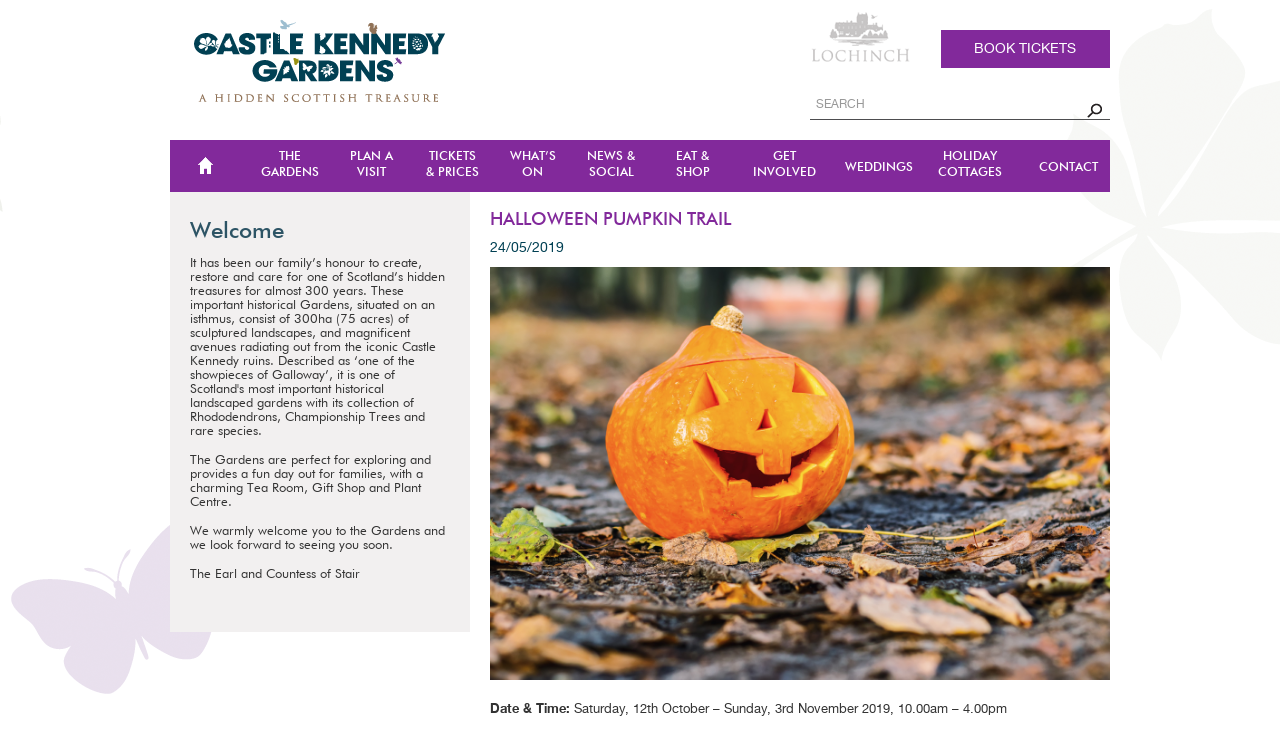

--- FILE ---
content_type: text/html; charset=UTF-8
request_url: https://castlekennedygardens.com/past-events/halloween-pumpkin-trail-2/
body_size: 18516
content:
<!DOCTYPE html>
<html lang="en-GB">
<head>
	<meta charset="UTF-8">
	<meta name="viewport" content="width=device-width, initial-scale=1, maximum-scale=1">
  <!-- <script src="https://ajax.googleapis.com/ajax/libs/jquery/3.5.1/jquery.min.js"></script> -->
	<title>HALLOWEEN PUMPKIN TRAIL &#8211; Castle Kennedy Gardens</title>
	<link rel="profile" href="https://gmpg.org/xfn/11">
	<link rel="pingback" href="https://castlekennedygardens.com/xmlrpc.php">
    <link rel="stylesheet" type="text/css" href="https://castlekennedygardens.com/wp-content/themes/simply-vision/css/fresco/fresco.css">
	<meta name='robots' content='max-image-preview:large' />
	<style>img:is([sizes="auto" i], [sizes^="auto," i]) { contain-intrinsic-size: 3000px 1500px }</style>
	<link rel='dns-prefetch' href='//fonts.googleapis.com' />
<link rel="alternate" type="application/rss+xml" title="Castle Kennedy Gardens &raquo; Feed" href="https://castlekennedygardens.com/feed/" />
<link rel="alternate" type="application/rss+xml" title="Castle Kennedy Gardens &raquo; Comments Feed" href="https://castlekennedygardens.com/comments/feed/" />
<link rel="alternate" type="text/calendar" title="Castle Kennedy Gardens &raquo; iCal Feed" href="https://castlekennedygardens.com/whats-on-event-calendar/?ical=1" />
		<!-- This site uses the Google Analytics by ExactMetrics plugin v8.4.1 - Using Analytics tracking - https://www.exactmetrics.com/ -->
							<script src="//www.googletagmanager.com/gtag/js?id=G-CBRSEBS78M"  data-cfasync="false" data-wpfc-render="false" type="text/javascript" async></script>
			<script data-cfasync="false" data-wpfc-render="false" type="text/javascript">
				var em_version = '8.4.1';
				var em_track_user = true;
				var em_no_track_reason = '';
								var ExactMetricsDefaultLocations = {"page_location":"https:\/\/castlekennedygardens.com\/past-events\/halloween-pumpkin-trail-2\/"};
				if ( typeof ExactMetricsPrivacyGuardFilter === 'function' ) {
					var ExactMetricsLocations = (typeof ExactMetricsExcludeQuery === 'object') ? ExactMetricsPrivacyGuardFilter( ExactMetricsExcludeQuery ) : ExactMetricsPrivacyGuardFilter( ExactMetricsDefaultLocations );
				} else {
					var ExactMetricsLocations = (typeof ExactMetricsExcludeQuery === 'object') ? ExactMetricsExcludeQuery : ExactMetricsDefaultLocations;
				}

								var disableStrs = [
										'ga-disable-G-CBRSEBS78M',
									];

				/* Function to detect opted out users */
				function __gtagTrackerIsOptedOut() {
					for (var index = 0; index < disableStrs.length; index++) {
						if (document.cookie.indexOf(disableStrs[index] + '=true') > -1) {
							return true;
						}
					}

					return false;
				}

				/* Disable tracking if the opt-out cookie exists. */
				if (__gtagTrackerIsOptedOut()) {
					for (var index = 0; index < disableStrs.length; index++) {
						window[disableStrs[index]] = true;
					}
				}

				/* Opt-out function */
				function __gtagTrackerOptout() {
					for (var index = 0; index < disableStrs.length; index++) {
						document.cookie = disableStrs[index] + '=true; expires=Thu, 31 Dec 2099 23:59:59 UTC; path=/';
						window[disableStrs[index]] = true;
					}
				}

				if ('undefined' === typeof gaOptout) {
					function gaOptout() {
						__gtagTrackerOptout();
					}
				}
								window.dataLayer = window.dataLayer || [];

				window.ExactMetricsDualTracker = {
					helpers: {},
					trackers: {},
				};
				if (em_track_user) {
					function __gtagDataLayer() {
						dataLayer.push(arguments);
					}

					function __gtagTracker(type, name, parameters) {
						if (!parameters) {
							parameters = {};
						}

						if (parameters.send_to) {
							__gtagDataLayer.apply(null, arguments);
							return;
						}

						if (type === 'event') {
														parameters.send_to = exactmetrics_frontend.v4_id;
							var hookName = name;
							if (typeof parameters['event_category'] !== 'undefined') {
								hookName = parameters['event_category'] + ':' + name;
							}

							if (typeof ExactMetricsDualTracker.trackers[hookName] !== 'undefined') {
								ExactMetricsDualTracker.trackers[hookName](parameters);
							} else {
								__gtagDataLayer('event', name, parameters);
							}
							
						} else {
							__gtagDataLayer.apply(null, arguments);
						}
					}

					__gtagTracker('js', new Date());
					__gtagTracker('set', {
						'developer_id.dNDMyYj': true,
											});
					if ( ExactMetricsLocations.page_location ) {
						__gtagTracker('set', ExactMetricsLocations);
					}
										__gtagTracker('config', 'G-CBRSEBS78M', {"forceSSL":"true"} );
															window.gtag = __gtagTracker;										(function () {
						/* https://developers.google.com/analytics/devguides/collection/analyticsjs/ */
						/* ga and __gaTracker compatibility shim. */
						var noopfn = function () {
							return null;
						};
						var newtracker = function () {
							return new Tracker();
						};
						var Tracker = function () {
							return null;
						};
						var p = Tracker.prototype;
						p.get = noopfn;
						p.set = noopfn;
						p.send = function () {
							var args = Array.prototype.slice.call(arguments);
							args.unshift('send');
							__gaTracker.apply(null, args);
						};
						var __gaTracker = function () {
							var len = arguments.length;
							if (len === 0) {
								return;
							}
							var f = arguments[len - 1];
							if (typeof f !== 'object' || f === null || typeof f.hitCallback !== 'function') {
								if ('send' === arguments[0]) {
									var hitConverted, hitObject = false, action;
									if ('event' === arguments[1]) {
										if ('undefined' !== typeof arguments[3]) {
											hitObject = {
												'eventAction': arguments[3],
												'eventCategory': arguments[2],
												'eventLabel': arguments[4],
												'value': arguments[5] ? arguments[5] : 1,
											}
										}
									}
									if ('pageview' === arguments[1]) {
										if ('undefined' !== typeof arguments[2]) {
											hitObject = {
												'eventAction': 'page_view',
												'page_path': arguments[2],
											}
										}
									}
									if (typeof arguments[2] === 'object') {
										hitObject = arguments[2];
									}
									if (typeof arguments[5] === 'object') {
										Object.assign(hitObject, arguments[5]);
									}
									if ('undefined' !== typeof arguments[1].hitType) {
										hitObject = arguments[1];
										if ('pageview' === hitObject.hitType) {
											hitObject.eventAction = 'page_view';
										}
									}
									if (hitObject) {
										action = 'timing' === arguments[1].hitType ? 'timing_complete' : hitObject.eventAction;
										hitConverted = mapArgs(hitObject);
										__gtagTracker('event', action, hitConverted);
									}
								}
								return;
							}

							function mapArgs(args) {
								var arg, hit = {};
								var gaMap = {
									'eventCategory': 'event_category',
									'eventAction': 'event_action',
									'eventLabel': 'event_label',
									'eventValue': 'event_value',
									'nonInteraction': 'non_interaction',
									'timingCategory': 'event_category',
									'timingVar': 'name',
									'timingValue': 'value',
									'timingLabel': 'event_label',
									'page': 'page_path',
									'location': 'page_location',
									'title': 'page_title',
									'referrer' : 'page_referrer',
								};
								for (arg in args) {
																		if (!(!args.hasOwnProperty(arg) || !gaMap.hasOwnProperty(arg))) {
										hit[gaMap[arg]] = args[arg];
									} else {
										hit[arg] = args[arg];
									}
								}
								return hit;
							}

							try {
								f.hitCallback();
							} catch (ex) {
							}
						};
						__gaTracker.create = newtracker;
						__gaTracker.getByName = newtracker;
						__gaTracker.getAll = function () {
							return [];
						};
						__gaTracker.remove = noopfn;
						__gaTracker.loaded = true;
						window['__gaTracker'] = __gaTracker;
					})();
									} else {
										console.log("");
					(function () {
						function __gtagTracker() {
							return null;
						}

						window['__gtagTracker'] = __gtagTracker;
						window['gtag'] = __gtagTracker;
					})();
									}
			</script>
				<!-- / Google Analytics by ExactMetrics -->
		<script type="text/javascript">
/* <![CDATA[ */
window._wpemojiSettings = {"baseUrl":"https:\/\/s.w.org\/images\/core\/emoji\/16.0.1\/72x72\/","ext":".png","svgUrl":"https:\/\/s.w.org\/images\/core\/emoji\/16.0.1\/svg\/","svgExt":".svg","source":{"concatemoji":"https:\/\/castlekennedygardens.com\/wp-includes\/js\/wp-emoji-release.min.js?ver=6.8.3"}};
/*! This file is auto-generated */
!function(s,n){var o,i,e;function c(e){try{var t={supportTests:e,timestamp:(new Date).valueOf()};sessionStorage.setItem(o,JSON.stringify(t))}catch(e){}}function p(e,t,n){e.clearRect(0,0,e.canvas.width,e.canvas.height),e.fillText(t,0,0);var t=new Uint32Array(e.getImageData(0,0,e.canvas.width,e.canvas.height).data),a=(e.clearRect(0,0,e.canvas.width,e.canvas.height),e.fillText(n,0,0),new Uint32Array(e.getImageData(0,0,e.canvas.width,e.canvas.height).data));return t.every(function(e,t){return e===a[t]})}function u(e,t){e.clearRect(0,0,e.canvas.width,e.canvas.height),e.fillText(t,0,0);for(var n=e.getImageData(16,16,1,1),a=0;a<n.data.length;a++)if(0!==n.data[a])return!1;return!0}function f(e,t,n,a){switch(t){case"flag":return n(e,"\ud83c\udff3\ufe0f\u200d\u26a7\ufe0f","\ud83c\udff3\ufe0f\u200b\u26a7\ufe0f")?!1:!n(e,"\ud83c\udde8\ud83c\uddf6","\ud83c\udde8\u200b\ud83c\uddf6")&&!n(e,"\ud83c\udff4\udb40\udc67\udb40\udc62\udb40\udc65\udb40\udc6e\udb40\udc67\udb40\udc7f","\ud83c\udff4\u200b\udb40\udc67\u200b\udb40\udc62\u200b\udb40\udc65\u200b\udb40\udc6e\u200b\udb40\udc67\u200b\udb40\udc7f");case"emoji":return!a(e,"\ud83e\udedf")}return!1}function g(e,t,n,a){var r="undefined"!=typeof WorkerGlobalScope&&self instanceof WorkerGlobalScope?new OffscreenCanvas(300,150):s.createElement("canvas"),o=r.getContext("2d",{willReadFrequently:!0}),i=(o.textBaseline="top",o.font="600 32px Arial",{});return e.forEach(function(e){i[e]=t(o,e,n,a)}),i}function t(e){var t=s.createElement("script");t.src=e,t.defer=!0,s.head.appendChild(t)}"undefined"!=typeof Promise&&(o="wpEmojiSettingsSupports",i=["flag","emoji"],n.supports={everything:!0,everythingExceptFlag:!0},e=new Promise(function(e){s.addEventListener("DOMContentLoaded",e,{once:!0})}),new Promise(function(t){var n=function(){try{var e=JSON.parse(sessionStorage.getItem(o));if("object"==typeof e&&"number"==typeof e.timestamp&&(new Date).valueOf()<e.timestamp+604800&&"object"==typeof e.supportTests)return e.supportTests}catch(e){}return null}();if(!n){if("undefined"!=typeof Worker&&"undefined"!=typeof OffscreenCanvas&&"undefined"!=typeof URL&&URL.createObjectURL&&"undefined"!=typeof Blob)try{var e="postMessage("+g.toString()+"("+[JSON.stringify(i),f.toString(),p.toString(),u.toString()].join(",")+"));",a=new Blob([e],{type:"text/javascript"}),r=new Worker(URL.createObjectURL(a),{name:"wpTestEmojiSupports"});return void(r.onmessage=function(e){c(n=e.data),r.terminate(),t(n)})}catch(e){}c(n=g(i,f,p,u))}t(n)}).then(function(e){for(var t in e)n.supports[t]=e[t],n.supports.everything=n.supports.everything&&n.supports[t],"flag"!==t&&(n.supports.everythingExceptFlag=n.supports.everythingExceptFlag&&n.supports[t]);n.supports.everythingExceptFlag=n.supports.everythingExceptFlag&&!n.supports.flag,n.DOMReady=!1,n.readyCallback=function(){n.DOMReady=!0}}).then(function(){return e}).then(function(){var e;n.supports.everything||(n.readyCallback(),(e=n.source||{}).concatemoji?t(e.concatemoji):e.wpemoji&&e.twemoji&&(t(e.twemoji),t(e.wpemoji)))}))}((window,document),window._wpemojiSettings);
/* ]]> */
</script>
<link rel='stylesheet' id='tribe-events-pro-mini-calendar-block-styles-css' href='https://castlekennedygardens.com/wp-content/plugins/events-calendar-pro/build/css/tribe-events-pro-mini-calendar-block.css?ver=7.7.11' type='text/css' media='all' />
<link rel='stylesheet' id='sbi_styles-css' href='https://castlekennedygardens.com/wp-content/plugins/instagram-feed/css/sbi-styles.min.css?ver=6.10.0' type='text/css' media='all' />
<style id='wp-emoji-styles-inline-css' type='text/css'>

	img.wp-smiley, img.emoji {
		display: inline !important;
		border: none !important;
		box-shadow: none !important;
		height: 1em !important;
		width: 1em !important;
		margin: 0 0.07em !important;
		vertical-align: -0.1em !important;
		background: none !important;
		padding: 0 !important;
	}
</style>
<link rel='stylesheet' id='wp-block-library-css' href='https://castlekennedygardens.com/wp-includes/css/dist/block-library/style.min.css?ver=6.8.3' type='text/css' media='all' />
<style id='classic-theme-styles-inline-css' type='text/css'>
/*! This file is auto-generated */
.wp-block-button__link{color:#fff;background-color:#32373c;border-radius:9999px;box-shadow:none;text-decoration:none;padding:calc(.667em + 2px) calc(1.333em + 2px);font-size:1.125em}.wp-block-file__button{background:#32373c;color:#fff;text-decoration:none}
</style>
<link rel='stylesheet' id='wp-components-css' href='https://castlekennedygardens.com/wp-includes/css/dist/components/style.min.css?ver=6.8.3' type='text/css' media='all' />
<link rel='stylesheet' id='wp-preferences-css' href='https://castlekennedygardens.com/wp-includes/css/dist/preferences/style.min.css?ver=6.8.3' type='text/css' media='all' />
<link rel='stylesheet' id='wp-block-editor-css' href='https://castlekennedygardens.com/wp-includes/css/dist/block-editor/style.min.css?ver=6.8.3' type='text/css' media='all' />
<link rel='stylesheet' id='popup-maker-block-library-style-css' href='https://castlekennedygardens.com/wp-content/plugins/popup-maker/dist/packages/block-library-style.css?ver=dbea705cfafe089d65f1' type='text/css' media='all' />
<style id='global-styles-inline-css' type='text/css'>
:root{--wp--preset--aspect-ratio--square: 1;--wp--preset--aspect-ratio--4-3: 4/3;--wp--preset--aspect-ratio--3-4: 3/4;--wp--preset--aspect-ratio--3-2: 3/2;--wp--preset--aspect-ratio--2-3: 2/3;--wp--preset--aspect-ratio--16-9: 16/9;--wp--preset--aspect-ratio--9-16: 9/16;--wp--preset--color--black: #000000;--wp--preset--color--cyan-bluish-gray: #abb8c3;--wp--preset--color--white: #ffffff;--wp--preset--color--pale-pink: #f78da7;--wp--preset--color--vivid-red: #cf2e2e;--wp--preset--color--luminous-vivid-orange: #ff6900;--wp--preset--color--luminous-vivid-amber: #fcb900;--wp--preset--color--light-green-cyan: #7bdcb5;--wp--preset--color--vivid-green-cyan: #00d084;--wp--preset--color--pale-cyan-blue: #8ed1fc;--wp--preset--color--vivid-cyan-blue: #0693e3;--wp--preset--color--vivid-purple: #9b51e0;--wp--preset--gradient--vivid-cyan-blue-to-vivid-purple: linear-gradient(135deg,rgba(6,147,227,1) 0%,rgb(155,81,224) 100%);--wp--preset--gradient--light-green-cyan-to-vivid-green-cyan: linear-gradient(135deg,rgb(122,220,180) 0%,rgb(0,208,130) 100%);--wp--preset--gradient--luminous-vivid-amber-to-luminous-vivid-orange: linear-gradient(135deg,rgba(252,185,0,1) 0%,rgba(255,105,0,1) 100%);--wp--preset--gradient--luminous-vivid-orange-to-vivid-red: linear-gradient(135deg,rgba(255,105,0,1) 0%,rgb(207,46,46) 100%);--wp--preset--gradient--very-light-gray-to-cyan-bluish-gray: linear-gradient(135deg,rgb(238,238,238) 0%,rgb(169,184,195) 100%);--wp--preset--gradient--cool-to-warm-spectrum: linear-gradient(135deg,rgb(74,234,220) 0%,rgb(151,120,209) 20%,rgb(207,42,186) 40%,rgb(238,44,130) 60%,rgb(251,105,98) 80%,rgb(254,248,76) 100%);--wp--preset--gradient--blush-light-purple: linear-gradient(135deg,rgb(255,206,236) 0%,rgb(152,150,240) 100%);--wp--preset--gradient--blush-bordeaux: linear-gradient(135deg,rgb(254,205,165) 0%,rgb(254,45,45) 50%,rgb(107,0,62) 100%);--wp--preset--gradient--luminous-dusk: linear-gradient(135deg,rgb(255,203,112) 0%,rgb(199,81,192) 50%,rgb(65,88,208) 100%);--wp--preset--gradient--pale-ocean: linear-gradient(135deg,rgb(255,245,203) 0%,rgb(182,227,212) 50%,rgb(51,167,181) 100%);--wp--preset--gradient--electric-grass: linear-gradient(135deg,rgb(202,248,128) 0%,rgb(113,206,126) 100%);--wp--preset--gradient--midnight: linear-gradient(135deg,rgb(2,3,129) 0%,rgb(40,116,252) 100%);--wp--preset--font-size--small: 13px;--wp--preset--font-size--medium: 20px;--wp--preset--font-size--large: 36px;--wp--preset--font-size--x-large: 42px;--wp--preset--spacing--20: 0.44rem;--wp--preset--spacing--30: 0.67rem;--wp--preset--spacing--40: 1rem;--wp--preset--spacing--50: 1.5rem;--wp--preset--spacing--60: 2.25rem;--wp--preset--spacing--70: 3.38rem;--wp--preset--spacing--80: 5.06rem;--wp--preset--shadow--natural: 6px 6px 9px rgba(0, 0, 0, 0.2);--wp--preset--shadow--deep: 12px 12px 50px rgba(0, 0, 0, 0.4);--wp--preset--shadow--sharp: 6px 6px 0px rgba(0, 0, 0, 0.2);--wp--preset--shadow--outlined: 6px 6px 0px -3px rgba(255, 255, 255, 1), 6px 6px rgba(0, 0, 0, 1);--wp--preset--shadow--crisp: 6px 6px 0px rgba(0, 0, 0, 1);}:where(.is-layout-flex){gap: 0.5em;}:where(.is-layout-grid){gap: 0.5em;}body .is-layout-flex{display: flex;}.is-layout-flex{flex-wrap: wrap;align-items: center;}.is-layout-flex > :is(*, div){margin: 0;}body .is-layout-grid{display: grid;}.is-layout-grid > :is(*, div){margin: 0;}:where(.wp-block-columns.is-layout-flex){gap: 2em;}:where(.wp-block-columns.is-layout-grid){gap: 2em;}:where(.wp-block-post-template.is-layout-flex){gap: 1.25em;}:where(.wp-block-post-template.is-layout-grid){gap: 1.25em;}.has-black-color{color: var(--wp--preset--color--black) !important;}.has-cyan-bluish-gray-color{color: var(--wp--preset--color--cyan-bluish-gray) !important;}.has-white-color{color: var(--wp--preset--color--white) !important;}.has-pale-pink-color{color: var(--wp--preset--color--pale-pink) !important;}.has-vivid-red-color{color: var(--wp--preset--color--vivid-red) !important;}.has-luminous-vivid-orange-color{color: var(--wp--preset--color--luminous-vivid-orange) !important;}.has-luminous-vivid-amber-color{color: var(--wp--preset--color--luminous-vivid-amber) !important;}.has-light-green-cyan-color{color: var(--wp--preset--color--light-green-cyan) !important;}.has-vivid-green-cyan-color{color: var(--wp--preset--color--vivid-green-cyan) !important;}.has-pale-cyan-blue-color{color: var(--wp--preset--color--pale-cyan-blue) !important;}.has-vivid-cyan-blue-color{color: var(--wp--preset--color--vivid-cyan-blue) !important;}.has-vivid-purple-color{color: var(--wp--preset--color--vivid-purple) !important;}.has-black-background-color{background-color: var(--wp--preset--color--black) !important;}.has-cyan-bluish-gray-background-color{background-color: var(--wp--preset--color--cyan-bluish-gray) !important;}.has-white-background-color{background-color: var(--wp--preset--color--white) !important;}.has-pale-pink-background-color{background-color: var(--wp--preset--color--pale-pink) !important;}.has-vivid-red-background-color{background-color: var(--wp--preset--color--vivid-red) !important;}.has-luminous-vivid-orange-background-color{background-color: var(--wp--preset--color--luminous-vivid-orange) !important;}.has-luminous-vivid-amber-background-color{background-color: var(--wp--preset--color--luminous-vivid-amber) !important;}.has-light-green-cyan-background-color{background-color: var(--wp--preset--color--light-green-cyan) !important;}.has-vivid-green-cyan-background-color{background-color: var(--wp--preset--color--vivid-green-cyan) !important;}.has-pale-cyan-blue-background-color{background-color: var(--wp--preset--color--pale-cyan-blue) !important;}.has-vivid-cyan-blue-background-color{background-color: var(--wp--preset--color--vivid-cyan-blue) !important;}.has-vivid-purple-background-color{background-color: var(--wp--preset--color--vivid-purple) !important;}.has-black-border-color{border-color: var(--wp--preset--color--black) !important;}.has-cyan-bluish-gray-border-color{border-color: var(--wp--preset--color--cyan-bluish-gray) !important;}.has-white-border-color{border-color: var(--wp--preset--color--white) !important;}.has-pale-pink-border-color{border-color: var(--wp--preset--color--pale-pink) !important;}.has-vivid-red-border-color{border-color: var(--wp--preset--color--vivid-red) !important;}.has-luminous-vivid-orange-border-color{border-color: var(--wp--preset--color--luminous-vivid-orange) !important;}.has-luminous-vivid-amber-border-color{border-color: var(--wp--preset--color--luminous-vivid-amber) !important;}.has-light-green-cyan-border-color{border-color: var(--wp--preset--color--light-green-cyan) !important;}.has-vivid-green-cyan-border-color{border-color: var(--wp--preset--color--vivid-green-cyan) !important;}.has-pale-cyan-blue-border-color{border-color: var(--wp--preset--color--pale-cyan-blue) !important;}.has-vivid-cyan-blue-border-color{border-color: var(--wp--preset--color--vivid-cyan-blue) !important;}.has-vivid-purple-border-color{border-color: var(--wp--preset--color--vivid-purple) !important;}.has-vivid-cyan-blue-to-vivid-purple-gradient-background{background: var(--wp--preset--gradient--vivid-cyan-blue-to-vivid-purple) !important;}.has-light-green-cyan-to-vivid-green-cyan-gradient-background{background: var(--wp--preset--gradient--light-green-cyan-to-vivid-green-cyan) !important;}.has-luminous-vivid-amber-to-luminous-vivid-orange-gradient-background{background: var(--wp--preset--gradient--luminous-vivid-amber-to-luminous-vivid-orange) !important;}.has-luminous-vivid-orange-to-vivid-red-gradient-background{background: var(--wp--preset--gradient--luminous-vivid-orange-to-vivid-red) !important;}.has-very-light-gray-to-cyan-bluish-gray-gradient-background{background: var(--wp--preset--gradient--very-light-gray-to-cyan-bluish-gray) !important;}.has-cool-to-warm-spectrum-gradient-background{background: var(--wp--preset--gradient--cool-to-warm-spectrum) !important;}.has-blush-light-purple-gradient-background{background: var(--wp--preset--gradient--blush-light-purple) !important;}.has-blush-bordeaux-gradient-background{background: var(--wp--preset--gradient--blush-bordeaux) !important;}.has-luminous-dusk-gradient-background{background: var(--wp--preset--gradient--luminous-dusk) !important;}.has-pale-ocean-gradient-background{background: var(--wp--preset--gradient--pale-ocean) !important;}.has-electric-grass-gradient-background{background: var(--wp--preset--gradient--electric-grass) !important;}.has-midnight-gradient-background{background: var(--wp--preset--gradient--midnight) !important;}.has-small-font-size{font-size: var(--wp--preset--font-size--small) !important;}.has-medium-font-size{font-size: var(--wp--preset--font-size--medium) !important;}.has-large-font-size{font-size: var(--wp--preset--font-size--large) !important;}.has-x-large-font-size{font-size: var(--wp--preset--font-size--x-large) !important;}
:where(.wp-block-post-template.is-layout-flex){gap: 1.25em;}:where(.wp-block-post-template.is-layout-grid){gap: 1.25em;}
:where(.wp-block-columns.is-layout-flex){gap: 2em;}:where(.wp-block-columns.is-layout-grid){gap: 2em;}
:root :where(.wp-block-pullquote){font-size: 1.5em;line-height: 1.6;}
</style>
<link rel='stylesheet' id='contact-form-7-css' href='https://castlekennedygardens.com/wp-content/plugins/contact-form-7/includes/css/styles.css?ver=6.1.4' type='text/css' media='all' />
<link rel='stylesheet' id='justifiedGallery-css' href='https://castlekennedygardens.com/wp-content/plugins/flickr-justified-gallery/css/justifiedGallery.min.css?ver=v3.6' type='text/css' media='all' />
<link rel='stylesheet' id='flickrJustifiedGalleryWPPlugin-css' href='https://castlekennedygardens.com/wp-content/plugins/flickr-justified-gallery/css/flickrJustifiedGalleryWPPlugin.css?ver=v3.6' type='text/css' media='all' />
<link rel='stylesheet' id='swipebox-css' href='https://castlekennedygardens.com/wp-content/plugins/flickr-justified-gallery/lightboxes/swipebox/css/swipebox.min.css?ver=6.8.3' type='text/css' media='all' />
<link rel='stylesheet' id='cff-css' href='https://castlekennedygardens.com/wp-content/plugins/custom-facebook-feed-pro/assets/css/cff-style.min.css?ver=4.7.0' type='text/css' media='all' />
<link rel='stylesheet' id='fonts-css' href='https://fonts.googleapis.com/css?family=PT+Sans%3A400%2C700&#038;ver=6.8.3' type='text/css' media='all' />
<link rel='stylesheet' id='font-awesome-css' href='https://castlekennedygardens.com/wp-content/themes/simply-vision/css/font-awesome.css?ver=6.8.3' type='text/css' media='all' />
<link rel='stylesheet' id='bootstrap-css' href='https://castlekennedygardens.com/wp-content/themes/simply-vision/css/bootstrap.css?ver=6.8.3' type='text/css' media='all' />
<link rel='stylesheet' id='shame-css' href='https://castlekennedygardens.com/wp-content/themes/simply-vision/css/shame.css?ver=6.8.3' type='text/css' media='all' />
<link rel='stylesheet' id='style-css' href='https://castlekennedygardens.com/wp-content/themes/simply-vision/style.css?ver=6.8.3' type='text/css' media='all' />
<link rel='stylesheet' id='wp-pagenavi-css' href='https://castlekennedygardens.com/wp-content/plugins/wp-pagenavi/pagenavi-css.css?ver=2.70' type='text/css' media='all' />
<link rel='stylesheet' id='popup-maker-site-css' href='https://castlekennedygardens.com/wp-content/plugins/popup-maker/dist/assets/site.css?ver=1.21.5' type='text/css' media='all' />
<style id='popup-maker-site-inline-css' type='text/css'>
/* Popup Google Fonts */
@import url('//fonts.googleapis.com/css?family=Montserrat:100');

/* Popup Theme 6091: Content Only - For use with page builders or block editor */
.pum-theme-6091, .pum-theme-content-only { background-color: rgba( 0, 0, 0, 0.70 ) } 
.pum-theme-6091 .pum-container, .pum-theme-content-only .pum-container { padding: 0px; border-radius: 0px; border: 1px none #000000; box-shadow: 0px 0px 0px 0px rgba( 2, 2, 2, 0.00 ) } 
.pum-theme-6091 .pum-title, .pum-theme-content-only .pum-title { color: #000000; text-align: left; text-shadow: 0px 0px 0px rgba( 2, 2, 2, 0.23 ); font-family: inherit; font-weight: 400; font-size: 32px; line-height: 36px } 
.pum-theme-6091 .pum-content, .pum-theme-content-only .pum-content { color: #8c8c8c; font-family: inherit; font-weight: 400 } 
.pum-theme-6091 .pum-content + .pum-close, .pum-theme-content-only .pum-content + .pum-close { position: absolute; height: 18px; width: 18px; left: auto; right: 7px; bottom: auto; top: 7px; padding: 0px; color: #000000; font-family: inherit; font-weight: 700; font-size: 20px; line-height: 20px; border: 1px none #ffffff; border-radius: 15px; box-shadow: 0px 0px 0px 0px rgba( 2, 2, 2, 0.00 ); text-shadow: 0px 0px 0px rgba( 0, 0, 0, 0.00 ); background-color: rgba( 255, 255, 255, 0.00 ) } 

/* Popup Theme 5717: sitewide notice */
.pum-theme-5717, .pum-theme-sitewide-notice { background-color: rgba( 36, 72, 90, 0.00 ) } 
.pum-theme-5717 .pum-container, .pum-theme-sitewide-notice .pum-container { padding: 30px; border-radius: 0px; border: 1px none #000000; box-shadow: 1px 1px 3px 0px rgba( 2, 2, 2, 0.00 ); background-color: rgba( 36, 72, 90, 1.00 ) } 
.pum-theme-5717 .pum-title, .pum-theme-sitewide-notice .pum-title { color: #ffffff; text-align: left; text-shadow: 0px 0px 0px rgba( 2, 2, 2, 0.23 ); font-family: inherit; font-weight: 400; font-size: 32px; line-height: 36px } 
.pum-theme-5717 .pum-content, .pum-theme-sitewide-notice .pum-content { color: #ffffff; font-family: inherit; font-weight: 400 } 
.pum-theme-5717 .pum-content + .pum-close, .pum-theme-sitewide-notice .pum-content + .pum-close { position: absolute; height: auto; width: auto; left: auto; right: 15px; bottom: auto; top: 0px; padding: 8px; color: #ffffff; font-family: inherit; font-weight: 400; font-size: 12px; line-height: 36px; border: 1px none #ffffff; border-radius: 0px; box-shadow: 1px 1px 3px 0px rgba( 2, 2, 2, 0.00 ); text-shadow: 0px 0px 0px rgba( 0, 0, 0, 0.00 ); background-color: rgba( 36, 72, 90, 0.00 ) } 

/* Popup Theme 5545: Floating Bar - Soft Blue */
.pum-theme-5545, .pum-theme-floating-bar { background-color: rgba( 255, 255, 255, 0.00 ) } 
.pum-theme-5545 .pum-container, .pum-theme-floating-bar .pum-container { padding: 8px; border-radius: 0px; border: 1px none #000000; box-shadow: 1px 1px 3px 0px rgba( 2, 2, 2, 0.23 ); background-color: rgba( 238, 246, 252, 1.00 ) } 
.pum-theme-5545 .pum-title, .pum-theme-floating-bar .pum-title { color: #505050; text-align: left; text-shadow: 0px 0px 0px rgba( 2, 2, 2, 0.23 ); font-family: inherit; font-weight: 400; font-size: 32px; line-height: 36px } 
.pum-theme-5545 .pum-content, .pum-theme-floating-bar .pum-content { color: #505050; font-family: inherit; font-weight: 400 } 
.pum-theme-5545 .pum-content + .pum-close, .pum-theme-floating-bar .pum-content + .pum-close { position: absolute; height: 18px; width: 18px; left: auto; right: 5px; bottom: auto; top: 50%; padding: 0px; color: #505050; font-family: Sans-Serif; font-weight: 700; font-size: 15px; line-height: 18px; border: 1px solid #505050; border-radius: 15px; box-shadow: 0px 0px 0px 0px rgba( 2, 2, 2, 0.00 ); text-shadow: 0px 0px 0px rgba( 0, 0, 0, 0.00 ); background-color: rgba( 255, 255, 255, 0.00 ); transform: translate(0, -50%) } 

/* Popup Theme 5411: Hello Box */
.pum-theme-5411, .pum-theme-hello-box { background-color: rgba( 0, 0, 0, 0.75 ) } 
.pum-theme-5411 .pum-container, .pum-theme-hello-box .pum-container { padding: 30px; border-radius: 80px; border: 14px solid #81d742; box-shadow: 0px 0px 0px 0px rgba( 2, 2, 2, 0.00 ); background-color: rgba( 255, 255, 255, 1.00 ) } 
.pum-theme-5411 .pum-title, .pum-theme-hello-box .pum-title { color: #2d2d2d; text-align: left; text-shadow: 0px 0px 0px rgba( 2, 2, 2, 0.23 ); font-family: Montserrat; font-weight: 100; font-size: 32px; line-height: 36px } 
.pum-theme-5411 .pum-content, .pum-theme-hello-box .pum-content { color: #2d2d2d; font-family: inherit; font-weight: 100 } 
.pum-theme-5411 .pum-content + .pum-close, .pum-theme-hello-box .pum-content + .pum-close { position: absolute; height: auto; width: auto; left: auto; right: -30px; bottom: auto; top: -30px; padding: 0px; color: #2d2d2d; font-family: Times New Roman; font-weight: 100; font-size: 32px; line-height: 28px; border: 1px none #ffffff; border-radius: 28px; box-shadow: 0px 0px 0px 0px rgba( 2, 2, 2, 0.23 ); text-shadow: 0px 0px 0px rgba( 0, 0, 0, 0.23 ); background-color: rgba( 255, 255, 255, 1.00 ) } 

/* Popup Theme 5412: Cutting Edge */
.pum-theme-5412, .pum-theme-cutting-edge { background-color: rgba( 0, 0, 0, 0.50 ) } 
.pum-theme-5412 .pum-container, .pum-theme-cutting-edge .pum-container { padding: 18px; border-radius: 0px; border: 1px none #000000; box-shadow: 0px 10px 25px 0px rgba( 2, 2, 2, 0.50 ); background-color: rgba( 30, 115, 190, 1.00 ) } 
.pum-theme-5412 .pum-title, .pum-theme-cutting-edge .pum-title { color: #ffffff; text-align: left; text-shadow: 0px 0px 0px rgba( 2, 2, 2, 0.23 ); font-family: Sans-Serif; font-weight: 100; font-size: 26px; line-height: 28px } 
.pum-theme-5412 .pum-content, .pum-theme-cutting-edge .pum-content { color: #ffffff; font-family: inherit; font-weight: 100 } 
.pum-theme-5412 .pum-content + .pum-close, .pum-theme-cutting-edge .pum-content + .pum-close { position: absolute; height: 24px; width: 24px; left: auto; right: 0px; bottom: auto; top: 0px; padding: 0px; color: #1e73be; font-family: Times New Roman; font-weight: 100; font-size: 32px; line-height: 24px; border: 1px none #ffffff; border-radius: 0px; box-shadow: -1px 1px 1px 0px rgba( 2, 2, 2, 0.10 ); text-shadow: -1px 1px 1px rgba( 0, 0, 0, 0.10 ); background-color: rgba( 238, 238, 34, 1.00 ) } 

/* Popup Theme 5413: Framed Border */
.pum-theme-5413, .pum-theme-framed-border { background-color: rgba( 255, 255, 255, 0.50 ) } 
.pum-theme-5413 .pum-container, .pum-theme-framed-border .pum-container { padding: 18px; border-radius: 0px; border: 20px outset #dd3333; box-shadow: 1px 1px 3px 0px rgba( 2, 2, 2, 0.97 ) inset; background-color: rgba( 255, 251, 239, 1.00 ) } 
.pum-theme-5413 .pum-title, .pum-theme-framed-border .pum-title { color: #000000; text-align: left; text-shadow: 0px 0px 0px rgba( 2, 2, 2, 0.23 ); font-family: inherit; font-weight: 100; font-size: 32px; line-height: 36px } 
.pum-theme-5413 .pum-content, .pum-theme-framed-border .pum-content { color: #2d2d2d; font-family: inherit; font-weight: 100 } 
.pum-theme-5413 .pum-content + .pum-close, .pum-theme-framed-border .pum-content + .pum-close { position: absolute; height: 20px; width: 20px; left: auto; right: -20px; bottom: auto; top: -20px; padding: 0px; color: #ffffff; font-family: Tahoma; font-weight: 700; font-size: 16px; line-height: 18px; border: 1px none #ffffff; border-radius: 0px; box-shadow: 0px 0px 0px 0px rgba( 2, 2, 2, 0.23 ); text-shadow: 0px 0px 0px rgba( 0, 0, 0, 0.23 ); background-color: rgba( 0, 0, 0, 0.55 ) } 

/* Popup Theme 5408: Default Theme */
.pum-theme-5408, .pum-theme-default-theme { background-color: rgba( 255, 255, 255, 1.00 ) } 
.pum-theme-5408 .pum-container, .pum-theme-default-theme .pum-container { padding: 18px; border-radius: px; border: 1px none #000000; box-shadow: 1px 1px 3px px rgba( 2, 2, 2, 0.23 ); background-color: rgba( 249, 249, 249, 1.00 ) } 
.pum-theme-5408 .pum-title, .pum-theme-default-theme .pum-title { color: #000000; text-align: left; text-shadow: px px px rgba( 2, 2, 2, 0.23 ); font-family: inherit; font-weight: 400; font-size: 32px; font-style: normal; line-height: 36px } 
.pum-theme-5408 .pum-content, .pum-theme-default-theme .pum-content { color: #8c8c8c; font-family: inherit; font-weight: 400; font-style: inherit } 
.pum-theme-5408 .pum-content + .pum-close, .pum-theme-default-theme .pum-content + .pum-close { position: absolute; height: auto; width: auto; left: auto; right: px; bottom: auto; top: px; padding: 8px; color: #ffffff; font-family: inherit; font-weight: 400; font-size: 12px; font-style: inherit; line-height: 36px; border: 1px none #ffffff; border-radius: px; box-shadow: 1px 1px 3px px rgba( 2, 2, 2, 0.23 ); text-shadow: px px px rgba( 0, 0, 0, 0.23 ); background-color: rgba( 0, 183, 205, 1.00 ) } 

/* Popup Theme 5409: Light Box */
.pum-theme-5409, .pum-theme-lightbox { background-color: rgba( 0, 0, 0, 0.60 ) } 
.pum-theme-5409 .pum-container, .pum-theme-lightbox .pum-container { padding: 18px; border-radius: 3px; border: 8px solid #000000; box-shadow: 0px 0px 30px 0px rgba( 2, 2, 2, 1.00 ); background-color: rgba( 255, 255, 255, 1.00 ) } 
.pum-theme-5409 .pum-title, .pum-theme-lightbox .pum-title { color: #000000; text-align: left; text-shadow: 0px 0px 0px rgba( 2, 2, 2, 0.23 ); font-family: inherit; font-weight: 100; font-size: 32px; line-height: 36px } 
.pum-theme-5409 .pum-content, .pum-theme-lightbox .pum-content { color: #000000; font-family: inherit; font-weight: 100 } 
.pum-theme-5409 .pum-content + .pum-close, .pum-theme-lightbox .pum-content + .pum-close { position: absolute; height: 26px; width: 26px; left: auto; right: -13px; bottom: auto; top: -13px; padding: 0px; color: #ffffff; font-family: Arial; font-weight: 100; font-size: 24px; line-height: 24px; border: 2px solid #ffffff; border-radius: 26px; box-shadow: 0px 0px 15px 1px rgba( 2, 2, 2, 0.75 ); text-shadow: 0px 0px 0px rgba( 0, 0, 0, 0.23 ); background-color: rgba( 0, 0, 0, 1.00 ) } 

/* Popup Theme 5410: Enterprise Blue */
.pum-theme-5410, .pum-theme-enterprise-blue { background-color: rgba( 0, 0, 0, 0.70 ) } 
.pum-theme-5410 .pum-container, .pum-theme-enterprise-blue .pum-container { padding: 28px; border-radius: 5px; border: 1px none #000000; box-shadow: 0px 10px 25px 4px rgba( 2, 2, 2, 0.50 ); background-color: rgba( 255, 255, 255, 1.00 ) } 
.pum-theme-5410 .pum-title, .pum-theme-enterprise-blue .pum-title { color: #315b7c; text-align: left; text-shadow: 0px 0px 0px rgba( 2, 2, 2, 0.23 ); font-family: inherit; font-weight: 100; font-size: 34px; line-height: 36px } 
.pum-theme-5410 .pum-content, .pum-theme-enterprise-blue .pum-content { color: #2d2d2d; font-family: inherit; font-weight: 100 } 
.pum-theme-5410 .pum-content + .pum-close, .pum-theme-enterprise-blue .pum-content + .pum-close { position: absolute; height: 28px; width: 28px; left: auto; right: 8px; bottom: auto; top: 8px; padding: 4px; color: #ffffff; font-family: Times New Roman; font-weight: 100; font-size: 20px; line-height: 20px; border: 1px none #ffffff; border-radius: 42px; box-shadow: 0px 0px 0px 0px rgba( 2, 2, 2, 0.23 ); text-shadow: 0px 0px 0px rgba( 0, 0, 0, 0.23 ); background-color: rgba( 49, 91, 124, 1.00 ) } 

#pum-5419 {z-index: 1999999999}

</style>
<script type="text/javascript" src="https://castlekennedygardens.com/wp-content/plugins/google-analytics-dashboard-for-wp/assets/js/frontend-gtag.min.js?ver=8.4.1" id="exactmetrics-frontend-script-js" async="async" data-wp-strategy="async"></script>
<script data-cfasync="false" data-wpfc-render="false" type="text/javascript" id='exactmetrics-frontend-script-js-extra'>/* <![CDATA[ */
var exactmetrics_frontend = {"js_events_tracking":"true","download_extensions":"zip,mp3,mpeg,pdf,docx,pptx,xlsx,rar","inbound_paths":"[{\"path\":\"\\\/go\\\/\",\"label\":\"affiliate\"},{\"path\":\"\\\/recommend\\\/\",\"label\":\"affiliate\"}]","home_url":"https:\/\/castlekennedygardens.com","hash_tracking":"false","v4_id":"G-CBRSEBS78M"};/* ]]> */
</script>
<script type="text/javascript" src="https://castlekennedygardens.com/wp-includes/js/jquery/jquery.min.js?ver=3.7.1" id="jquery-core-js"></script>
<script type="text/javascript" src="https://castlekennedygardens.com/wp-includes/js/jquery/jquery-migrate.min.js?ver=3.4.1" id="jquery-migrate-js"></script>
<script type="text/javascript" src="https://castlekennedygardens.com/wp-content/themes/simply-vision/js/bootstrap.min.js?ver=6.8.3" id="bootstrap-js"></script>
<script type="text/javascript" src="https://castlekennedygardens.com/wp-content/themes/simply-vision/js/superfish.js?ver=6.8.3" id="superfish-js"></script>
<script type="text/javascript" src="https://castlekennedygardens.com/wp-content/themes/simply-vision/js/supersubs.js?ver=6.8.3" id="supersubs-js"></script>
<script type="text/javascript" src="https://castlekennedygardens.com/wp-content/themes/simply-vision/js/settings.js?ver=6.8.3" id="settings-js"></script>
<script type="text/javascript" src="https://castlekennedygardens.com/wp-content/themes/simply-vision/js/scripts.js?ver=6.8.3" id="scripts-js"></script>
<link rel="https://api.w.org/" href="https://castlekennedygardens.com/wp-json/" /><link rel="alternate" title="JSON" type="application/json" href="https://castlekennedygardens.com/wp-json/wp/v2/posts/5340" /><link rel="EditURI" type="application/rsd+xml" title="RSD" href="https://castlekennedygardens.com/xmlrpc.php?rsd" />
<meta name="generator" content="WordPress 6.8.3" />
<link rel="canonical" href="https://castlekennedygardens.com/past-events/halloween-pumpkin-trail-2/" />
<link rel='shortlink' href='https://castlekennedygardens.com/?p=5340' />
<link rel="alternate" title="oEmbed (JSON)" type="application/json+oembed" href="https://castlekennedygardens.com/wp-json/oembed/1.0/embed?url=https%3A%2F%2Fcastlekennedygardens.com%2Fpast-events%2Fhalloween-pumpkin-trail-2%2F" />
<link rel="alternate" title="oEmbed (XML)" type="text/xml+oembed" href="https://castlekennedygardens.com/wp-json/oembed/1.0/embed?url=https%3A%2F%2Fcastlekennedygardens.com%2Fpast-events%2Fhalloween-pumpkin-trail-2%2F&#038;format=xml" />
<!-- Custom Facebook Feed JS vars -->
<script type="text/javascript">
var cffsiteurl = "https://castlekennedygardens.com/wp-content/plugins";
var cffajaxurl = "https://castlekennedygardens.com/wp-admin/admin-ajax.php";


var cfflinkhashtags = "false";
</script>
<meta name="viewport" content="initial-scale=1.0, user-scalable=yes" /><meta name="tec-api-version" content="v1"><meta name="tec-api-origin" content="https://castlekennedygardens.com"><link rel="alternate" href="https://castlekennedygardens.com/wp-json/tribe/events/v1/" />
<style type='text/css'>
.menu-item-362 a,
.menu-item-344 a,
#menu-item-50 a {
width:100% !important;
padding-left:5px !important;
padding-right:5px !important;
max-width:100% !important;
}

.menu-item-262 a{
    width: 60px!important;
}

#main-navigation li .menu-item-392 a{
    padding: 0 !important;
    padding-top: 10px !important;
    width: 100% !important;
} 

#main-navigation li .menu-item-348 a{
    padding: 0 !important;
    padding-top: 10px !important;
    width: 100% !important;
}   



@media only screen and (max-width: 960px) {

.home div.wrapper {
    top: 0px;
}


 #main-navigation {
    display: block !important;
}
}




</style><style type="text/css" id="custom-background-css">
body.custom-background { background-image: url("https://castlekennedygardens.com/wp-content/uploads/2014/12/ckg_bg10.png"); background-position: center top; background-size: auto; background-repeat: repeat-y; background-attachment: scroll; }
</style>
			<style type="text/css" id="wp-custom-css">
			@media screen and (min-width: 960px){
.home div.wrapper {
    top: 20px;
}
}

#main .join_us.join_us_active .join_text {
    display: block!important;
}

.fb-icon{
	margin-left:9px;
}

#block-10{
	padding:20px;
	line-height:14.5px;
	padding-top:5px;
}

#block-10 h2 {
	color:#2d5465;
}
/* 
.site-sidebar{
	width:300px;
}


#widget-area-2 aside {
	width:100%;
}

 */		</style>
		<style type="text/css">/* Custom style output by Modern WP Themes */.site-header { background-repeat:repeat!important;background-position:top center!important;background-attachment:scroll!important; }.site-extra { background-repeat:repeat!important;background-position:top center!important;background-attachment:scroll!important;background-color:#82299b!important; }.site-footer { background-repeat:repeat!important;background-position:top center!important;background-attachment:scroll!important;background-color:#82299b!important; }</style>    <script type="text/javascript" src="https://castlekennedygardens.com/wp-content/themes/simply-vision/js/fresco/fresco.js"></script>
    <link rel="icon" type="image/png" href="favicon.png">
</head>

<body class="wp-singular post-template-default single single-post postid-5340 single-format-standard custom-background wp-theme-simply-vision tribe-no-js metaslider-plugin group-blog">
    <div class="wrapper">
	<header id="masthead" class="site-header" role="banner">
		<div class="clearfix container">
			<div class="site-branding">
            
                               
							<a href="https://castlekennedygardens.com/" title="Castle Kennedy Gardens" rel="home"><img src="https://castlekennedygardens.com/wp-content/uploads/2014/05/logo1.png" /></a>
			

                                
				<div class="site-description"></div>								
			<!-- .site-branding --></div>
          <a href="http://lochinchcastle.com/" title="Lochinch Castle" target="_blank"><div class="lochinch"></div></a>
<div class="lochinch-hidden">
      <h3 class="lochinch-h3">LOCHINCH</h3>
              <p class="lochinch-p">The Castle, built in the Scottish Baronial<br>
style in the mid-19th Century, is still<br>
home to the Earl and Countess<br>
of Stair and their family.<br>
<a href="http://lochinchcastle.com/" target="_blank" title="Lochinch Castle">Visit website</a></p>
          </div>
           	<div id="text-120" class="widget-odd widget-first widget-1 buy-header widget widget_text">			<div class="textwidget"><p><!--begin BUTTON --></p>
<div class="check_btn" style="text-align: center;"><a href="https://castlekennedygardens.digitickets.co.uk/" target="_blank" rel="noopener noreferrer">Book tickets</a></div>
<p><!--end BUTTON --></p>
</div>
		</div><div id="search-2" class="widget-even widget-last widget-2 widget widget_search"><form role="search" method="get" class="search-form" action="https://castlekennedygardens.com/">
    <input type="hidden" name="post_type" id="post_type" value="tribe_events page" />
	<label>
		<span class="screen-reader-text">Search for:</span>
		<input type="search" class="search-field" placeholder="SEARCH" value="" name="s" title="Search for:">
	</label>
	<input type="submit" class="search-submit" value="Search">
</form>
</div>
			<nav id="main-navigation" class="main-navigation" role="navigation">
                <a href="#main-navigation" class="nav-open">Menu</a>
				<a href="#" class="nav-close">Menu</a>
                                
                <div class="clearfix sf-menu"><ul id="menu-menu-1" class="menu"><li id="menu-item-6" class="menu-item menu-item-type-custom menu-item-object-custom menu-item-home menu-item-6"><a href="http://castlekennedygardens.com/"><div style="height: 44px;"><img src="https://castlekennedygardens.com/wp-content/themes/simply-vision/images/home.png" style="padding-top: 14px;vertical-align: middle"/></div></a></li>
<li id="menu-item-2457" class="menu-item menu-item-type-custom menu-item-object-custom menu-item-home menu-item-2457"><a href="http://castlekennedygardens.com/">Home</a></li>
<li id="menu-item-262" class="menu-item menu-item-type-post_type menu-item-object-page menu-item-has-children menu-item-262"><a href="https://castlekennedygardens.com/the-gardens/">The Gardens</a>
<ul class="sub-menu">
	<li id="menu-item-266" class="menu-item menu-item-type-post_type menu-item-object-page menu-item-266"><a href="https://castlekennedygardens.com/the-gardens/history/"><p></p>History</a></li>
	<li id="menu-item-1216" class="menu-item menu-item-type-post_type menu-item-object-page menu-item-has-children menu-item-1216"><a href="https://castlekennedygardens.com/the-gardens/whats-here/">What’s Here</a>
	<ul class="sub-menu">
		<li id="menu-item-2417" class="menu-item menu-item-type-post_type menu-item-object-page menu-item-2417"><a href="https://castlekennedygardens.com/the-gardens/whats-here/features/">Features</a></li>
		<li id="menu-item-2418" class="menu-item menu-item-type-post_type menu-item-object-page menu-item-2418"><a href="https://castlekennedygardens.com/the-gardens/whats-here/plants-shrubs/">Plants &#038; Shrubs</a></li>
		<li id="menu-item-2419" class="menu-item menu-item-type-post_type menu-item-object-page menu-item-2419"><a href="https://castlekennedygardens.com/the-gardens/whats-here/sculptured-landforms/">Sculptured Landforms</a></li>
		<li id="menu-item-2872" class="menu-item menu-item-type-post_type menu-item-object-page menu-item-2872"><a href="https://castlekennedygardens.com/the-gardens/whats-here/wildlife/">Wildlife</a></li>
	</ul>
</li>
	<li id="menu-item-263" class="menu-item menu-item-type-post_type menu-item-object-page menu-item-263"><a href="https://castlekennedygardens.com/the-gardens/garden-tour/">Garden Tour</a></li>
	<li id="menu-item-312" class="menu-item menu-item-type-post_type menu-item-object-page menu-item-312"><a href="https://castlekennedygardens.com/the-gardens/whats-in-flower/">What’s in Flower</a></li>
	<li id="menu-item-161" class="menu-item menu-item-type-post_type menu-item-object-page menu-item-161"><a href="https://castlekennedygardens.com/the-gardens/gallery/"><p></p>GALLERY</a></li>
	<li id="menu-item-317" class="menu-item menu-item-type-post_type menu-item-object-page menu-item-317"><a href="https://castlekennedygardens.com/the-gardens/collections/"><p></p>Collections</a></li>
	<li id="menu-item-321" class="menu-item menu-item-type-post_type menu-item-object-page menu-item-321"><a href="https://castlekennedygardens.com/the-gardens/conservation/"><p></p>Conservation</a></li>
	<li id="menu-item-328" class="menu-item menu-item-type-post_type menu-item-object-page menu-item-328"><a href="https://castlekennedygardens.com/the-gardens/lochinch-stair-estates/">Lochinch &#038; <br/>Stair Estates</a></li>
</ul>
</li>
<li id="menu-item-372" class="menu-item menu-item-type-post_type menu-item-object-page menu-item-has-children menu-item-372"><a href="https://castlekennedygardens.com/plan-a-visit/">Plan a Visit</a>
<ul class="sub-menu">
	<li id="menu-item-3741" class="menu-item menu-item-type-post_type menu-item-object-page menu-item-3741"><a href="https://castlekennedygardens.com/plan-a-visit/">Plan a Visit</a></li>
	<li id="menu-item-380" class="menu-item menu-item-type-post_type menu-item-object-page menu-item-380"><a href="https://castlekennedygardens.com/plan-a-visit/group-visits/">Group Visits</a></li>
	<li id="menu-item-383" class="menu-item menu-item-type-post_type menu-item-object-page menu-item-383"><a href="https://castlekennedygardens.com/plan-a-visit/school-visits/">School Visits</a></li>
	<li id="menu-item-392" class="menu-item menu-item-type-post_type menu-item-object-page menu-item-392"><a href="https://castlekennedygardens.com/plan-a-visit/accessbility/"><p></p>Accessibility</a></li>
</ul>
</li>
<li id="menu-item-56" class="menu-item menu-item-type-post_type menu-item-object-page menu-item-56"><a href="https://castlekennedygardens.com/tickets-prices/">TICKETS &#038; PRICES</a></li>
<li id="menu-item-1557" class="menu-item menu-item-type-taxonomy menu-item-object-category menu-item-1557"><a href="https://castlekennedygardens.com/category/events/">WHAT&#8217;S <br/>ON</a></li>
<li id="menu-item-100" class="menu-item menu-item-type-post_type menu-item-object-page menu-item-100"><a href="https://castlekennedygardens.com/news-social/">NEWS &#038; <br/>SOCIAL</a></li>
<li id="menu-item-331" class="menu-item menu-item-type-post_type menu-item-object-page menu-item-331"><a href="https://castlekennedygardens.com/eat-and-shop/">Eat &#038; <br/>Shop</a></li>
<li id="menu-item-344" class="menu-item menu-item-type-post_type menu-item-object-page menu-item-has-children menu-item-344"><a href="https://castlekennedygardens.com/get-involved/">Get Involved</a>
<ul class="sub-menu">
	<li id="menu-item-348" class="menu-item menu-item-type-post_type menu-item-object-page menu-item-348"><a href="https://castlekennedygardens.com/get-involved/volunteering/"><p></p>Volunteering</a></li>
	<li id="menu-item-354" class="menu-item menu-item-type-post_type menu-item-object-page menu-item-354"><a href="https://castlekennedygardens.com/get-involved/become-a-friend/">Become a Friend</a></li>
</ul>
</li>
<li id="menu-item-362" class="menu-item menu-item-type-post_type menu-item-object-page menu-item-362"><a href="https://castlekennedygardens.com/weddings/"><p></p>Weddings</a></li>
<li id="menu-item-368" class="menu-item menu-item-type-post_type menu-item-object-page menu-item-has-children menu-item-368"><a href="https://castlekennedygardens.com/holiday-cottages/">Holiday <br/>Cottages</a>
<ul class="sub-menu">
	<li id="menu-item-1203" class="menu-item menu-item-type-custom menu-item-object-custom menu-item-has-children menu-item-1203"><a href="#"><p></p>Properties</a>
	<ul class="sub-menu">
		<li id="menu-item-683" class="menu-item menu-item-type-post_type menu-item-object-page menu-item-683"><a href="https://castlekennedygardens.com/holiday-cottages/the-chauffeurs-apartment/">The Chauffeur’s Apartment</a></li>
		<li id="menu-item-684" class="menu-item menu-item-type-post_type menu-item-object-page menu-item-684"><a href="https://castlekennedygardens.com/holiday-cottages/balker-lodge/">Balker Lodge</a></li>
		<li id="menu-item-3724" class="menu-item menu-item-type-post_type menu-item-object-page menu-item-3724"><a href="https://castlekennedygardens.com/holiday-cottages/ice-house-cottage/">Ice House Cottage</a></li>
	</ul>
</li>
	<li id="menu-item-1097" class="menu-item menu-item-type-post_type menu-item-object-page menu-item-1097"><a href="https://castlekennedygardens.com/holiday-cottages/activities/"><p></p>Activities</a></li>
	<li id="menu-item-1101" class="menu-item menu-item-type-post_type menu-item-object-page menu-item-1101"><a href="https://castlekennedygardens.com/holiday-cottages/enquiries/"><p></p>Enquiries</a></li>
	<li id="menu-item-1104" class="menu-item menu-item-type-post_type menu-item-object-page menu-item-1104"><a href="https://castlekennedygardens.com/holiday-cottages/availability-booking/"><p></p>Availability &#038; Booking</a></li>
</ul>
</li>
<li id="menu-item-50" class="menu-item menu-item-type-post_type menu-item-object-page menu-item-50"><a href="https://castlekennedygardens.com/contact-us/"><p></p>CONTACT</a></li>
</ul></div>				                			<!-- #main-navigation -->
          </nav>
		</div>
	<!-- #masthead --></header> 

	<div id="main" class="site-main">
		<div class="clearfix container">
	<div id="primary" class="content-area">
		<div id="content" class="site-content" role="main">
		        	
           
<!--        	<div class="entry-thumb-full">
					<img width="650" height="300" src="https://castlekennedygardens.com/wp-content/uploads/2017/09/Pumpkin-Trail-650x300.jpg" class="attachment-thumb-full size-thumb-full wp-post-image" alt="" decoding="async" />			</div>-->
            
      	
			<div class="category_blog_news">
<article id="post-5340" class="post-5340 post type-post status-publish format-standard has-post-thumbnail hentry category-past-events tag-haloween tag-holiday-cottages tag-kids-zone tag-pumpkin tag-pumpkin-trail tag-school-holidays tag-treats">
	<header class="entry-header">
		
		<h1 class="entry-title">HALLOWEEN PUMPKIN TRAIL</h1>

		<div class="entry-meta">
			<span class="posted-on"><a href="https://castlekennedygardens.com/past-events/halloween-pumpkin-trail-2/" title="11:30 am" rel="bookmark">24/05/2019</a></span>		<!-- .entry-meta --></div>
                <img src="https://castlekennedygardens.com/wp-content/uploads/2017/09/Pumpkin-Trail.jpg"/>
	<!-- .entry-header --></header>

	<div class="clearfix entry-content">
		<p><strong>Date &amp; Time:</strong> Saturday, 12th October &#8211; Sunday, 3rd November 2019, 10.00am &#8211; 4.00pm<br />
<strong>Cost: </strong>Addtional £2.50 per trail.</p>
<p>During October why not come and join us for our popular Pumpkin Trail around the Gardens. Tread through the crispy autumn leaves and find the hidden pumpkins to receive a delicious treat. Afterwards why not warm up in the Tearoom with a scrummy hot chocolate or bowl of steaming home- made soup.</p>
<p>&nbsp;</p>
       
        <!--<a class="back-to-news" href="https://castlekennedygardens.com/news-social/">< Back to News</a>-->
        
             	
         							        <!-- check if this is in the news or blog category -->
                    <p>&nbsp;</p>
            <hr/>
            <a class="back-to-news" href="https://castlekennedygardens.com/category/events/">< Back to Events</a>
		
		    
        
        
        <!-- AddThis Button BEGIN -->
<div class="addthis_toolbox addthis_default_style ">
<a class="addthis_button_facebook_like" fb:like:layout="button_count"></a>
<a class="addthis_button_tweet"></a>
<a class="addthis_button_pinterest_pinit" pi:pinit:layout="horizontal"></a>
<a class="addthis_counter addthis_pill_style"></a>
</div>
<script type="text/javascript" src="//s7.addthis.com/js/300/addthis_widget.js#pubid=xa-537f18d43979ede2"></script>
<!-- AddThis Button END -->


			<!-- .entry-content --></div>

	
<!-- #post-5340 --></article>

</div>            
				<!--<nav role="navigation" id="nav-below" class="post-navigation">-->
		<h1 class="screen-reader-text">Post navigation</h1>

	
				
	
	<!--</nav>--><!-- #nav-below -->
	
			


			
		
		</div><!-- #content -->
	</div><!-- #primary -->

 
<div id="widget-area-2" class="rf site-sidebar widget-area white-bg-c" role="complementary">    

    
<aside id="block-10" class="widget-odd widget-first widget-1 widget widget_block"><h2> Welcome </h2>
<p> It has been our family’s honour to create, restore and care for one of Scotland’s hidden treasures for almost 300 years. These important historical Gardens, situated on an isthmus, consist of 300ha (75 acres) of sculptured landscapes, and magnificent avenues radiating out from the iconic Castle Kennedy ruins.  Described as ‘one of the showpieces of Galloway’, it is one of Scotland's most important historical landscaped gardens with its collection of Rhododendrons, Championship Trees and rare species. </p><p> The Gardens are perfect for exploring and provides a fun day out for families, with a charming Tea Room, Gift Shop and Plant Centre.</p> <p>We warmly welcome you to the Gardens and we look forward to seeing you soon.</p><p>The Earl and Countess of Stair</p></aside><aside id="block-9" class="widget-even widget-2 widget widget_block widget_text">
<p></p>
</aside><aside id="block-3" class="widget-odd widget-last widget-3 widget widget_block widget_text">
<p></p>
</aside><!-- #widget-area-2 --></div>		</div>
	<!-- #main --></div>

	

<div id="extra" class="site-extra extra-one">
	<div class="container">
	<div class="clearfix pad">
			<div id="widget-area-3" class="widget-area" role="complementary">
			<div id="text-87" class="widget-odd widget-last widget-first widget-1 mailchimp_holder widget widget_text">			<div class="textwidget"><!---<div class="mailchimp_div">
[mc4wp_form]
</div>---></div>
		</div>		<!-- #widget-area-3 --></div>
	
	
	
		</div>
	</div>
<!-- #extra --></div>
	<footer id="colophon" class="site-footer" role="contentinfo">
		<div class="clearfix container">
			<div class="site-info">
                            	<p><span style="font-size: 14px">CONTACT</span><br /><br />
t: 01776 702 024 / 01581 400 225<br />
e:  <a href="mailto:info@castlekennedygardens.com" title="info@castlekennedygardens.com">info@castlekennedygardens.com</a><br /><br />

Stair Estates, Sheuchan, Castle Kennedy,<br />Stranraer, Dumfries and Galloway,<br />DG9 8SL
</p>
					 
			</div><!-- .site-info -->            
            <div class="menu-1-footer">
                <span class="foot_head">QUICK LINKS</span>
                <div class="menu-footer-menu-1-container"><ul id="menu-footer-menu-1" class="menu"><li id="menu-item-62" class="menu-item menu-item-type-post_type menu-item-object-page menu-item-62"><a href="https://castlekennedygardens.com/contact-us/">Contact us</a></li>
<li id="menu-item-63" class="menu-item menu-item-type-post_type menu-item-object-page menu-item-63"><a href="https://castlekennedygardens.com/tickets-prices/">Tickets &#038; Prices</a></li>
<li id="menu-item-2999" class="menu-item menu-item-type-post_type menu-item-object-page menu-item-2999"><a href="https://castlekennedygardens.com/plan-a-visit/">Opening Times</a></li>
<li id="menu-item-906" class="menu-item menu-item-type-post_type menu-item-object-page menu-item-906"><a href="https://castlekennedygardens.com/news-social/">News &#038; Social</a></li>
<li id="menu-item-2726" class="menu-item menu-item-type-taxonomy menu-item-object-category menu-item-2726"><a href="https://castlekennedygardens.com/category/events/">Events</a></li>
</ul></div>            </div>
            <div class="menu-1-footer" style="margin-left: 60px;">
                
                <div class="menu-footer-menu-2-container"><ul id="menu-footer-menu-2" class="menu"><li id="menu-item-3086" class="menu-item menu-item-type-post_type menu-item-object-page menu-item-3086"><a href="https://castlekennedygardens.com/plan-a-visit/">Find Us</a></li>
<li id="menu-item-68" class="menu-item menu-item-type-custom menu-item-object-custom menu-item-68"><a target="_blank" href="http://www.stairestates.com">Jobs</a></li>
<li id="menu-item-903" class="menu-item menu-item-type-post_type menu-item-object-page menu-item-903"><a href="https://castlekennedygardens.com/get-involved/become-a-friend/">Become a Friend</a></li>
<li id="menu-item-904" class="menu-item menu-item-type-post_type menu-item-object-page menu-item-904"><a href="https://castlekennedygardens.com/get-involved/volunteering/">Volunteering</a></li>
</ul></div>            </div>
            <div class="follow-us">
                <span class="foot_head">CONNECT WITH US:</span><br/>                 <a href="https://facebook.com/pages/Castle-Kennedy-Gardens/110113115716706" target="_blank" title="Facebook"><img src="/wp-content/themes/simply-vision/images/fb_footer.png" width="32" height="32"></a>
                <a href="https://twitter.com/CastleKennedyGs" target="_blank" title="Twitter"><img src="/wp-content/themes/simply-vision/images/twit_footer.png" width="32" height="32"></a>
                <a href="https://www.instagram.com/castlekennedygardens/" target="_blank" title="Instagram"><img src="/wp-content/themes/simply-vision/images/insta_footer.png" width="32" height="32"></a>
                <a href="https://www.flickr.com/photos/124960383@N06" target="_blank" title="Google+"><img src="/wp-content/themes/simply-vision/images/flickr_footer.png" width="32" height="32"></a>
                <br/>
                <a href="javascript:void(0)" class="mailing-footer" id="footer-join-us">JOIN OUR MAILING LIST</a>
            </div>
            <div class="logo-partners">
                <a href="http://www.visitscotland.com/" rel="nofollow"><img src="https://castlekennedygardens.com/wp-content/themes/simply-vision/images/scottish.png" class="img-partner" /></a>
                <a href="http://www.rhs.org.uk/gardens/partner-gardens" rel="nofollow"><img src="https://castlekennedygardens.com/wp-content/themes/simply-vision/images/partner.png" class="img-partner2" /></a>
            </div>
            <div style="clear: both"></div>
            <hr/>
            <div class="left_img"> <a href="http://www.stairestates.com/" target="_blank"><img src="https://castlekennedygardens.com/wp-content/themes/simply-vision/images/footer_img.png" class="join_usf" /></a>
            </div>
            <div class="menu-3">
                <div class="menu-footer-menu-3-container"><ul id="menu-footer-menu-3" class="menu"><li id="menu-item-808" class="menu-item menu-item-type-post_type menu-item-object-page menu-item-808"><a target="_blank" href="https://castlekennedygardens.com/terms-and-conditions/">Terms &#038; Conditions</a></li>
<li id="menu-item-1625" class="menu-item menu-item-type-post_type menu-item-object-page menu-item-1625"><a target="_blank" href="https://castlekennedygardens.com/site-map/">Site map</a></li>
<li id="menu-item-809" class="menu-item menu-item-type-post_type menu-item-object-page menu-item-809"><a target="_blank" href="https://castlekennedygardens.com/privacy-policy/">Privacy</a></li>
<li id="menu-item-807" class="menu-item menu-item-type-post_type menu-item-object-page menu-item-807"><a target="_blank" href="https://castlekennedygardens.com/accessibility-terms-and-conditions/">Site Accessibility</a></li>
</ul></div>            </div>  


        <div class="site-credit">
               <a href="https://honey.co.uk/">© Stair Estates 2021 Designed by Honey</a>
			</div><!-- .site-credit -->
			
		</div>
        
        
        
        <!--<div class="join_us">JOIN OUR MAILING LIST</div>-->
<div class="join_us">
    <div class="join_text"><img src="https://castlekennedygardens.com/wp-content/themes/simply-vision/images/envelope.png" class="envelope_image" />JOIN OUR MAILING LIST</div>
        
</div>
<!--    <div class="join_text"><div class="envimg">JOIN OUR MAILING LIST</div></div></div>-->
<!--<img src="/images/join_us.png" class="join_us" />-->
        
        
        
	<!-- #colophon --></footer>

      <p id="back-top" style="display: block;"><a href="#top"></a></p>

<script type="speculationrules">
{"prefetch":[{"source":"document","where":{"and":[{"href_matches":"\/*"},{"not":{"href_matches":["\/wp-*.php","\/wp-admin\/*","\/wp-content\/uploads\/*","\/wp-content\/*","\/wp-content\/plugins\/*","\/wp-content\/themes\/simply-vision\/*","\/*\\?(.+)"]}},{"not":{"selector_matches":"a[rel~=\"nofollow\"]"}},{"not":{"selector_matches":".no-prefetch, .no-prefetch a"}}]},"eagerness":"conservative"}]}
</script>
		<script>
		( function ( body ) {
			'use strict';
			body.className = body.className.replace( /\btribe-no-js\b/, 'tribe-js' );
		} )( document.body );
		</script>
		<div 
	id="pum-5419" 
	role="dialog" 
	aria-modal="false"
	class="pum pum-overlay pum-theme-5409 pum-theme-lightbox popmake-overlay auto_open click_open" 
	data-popmake="{&quot;id&quot;:5419,&quot;slug&quot;:&quot;newsletter&quot;,&quot;theme_id&quot;:5409,&quot;cookies&quot;:[{&quot;event&quot;:&quot;on_popup_close&quot;,&quot;settings&quot;:{&quot;name&quot;:&quot;pum-close&quot;,&quot;key&quot;:&quot;&quot;,&quot;session&quot;:true,&quot;time&quot;:&quot;15 minutes&quot;,&quot;path&quot;:true}},{&quot;event&quot;:&quot;cf7_form_success&quot;,&quot;settings&quot;:{&quot;name&quot;:&quot;pum-sub&quot;,&quot;key&quot;:&quot;&quot;,&quot;session&quot;:false,&quot;time&quot;:&quot;1 year&quot;,&quot;path&quot;:true}},{&quot;event&quot;:&quot;on_popup_close&quot;,&quot;settings&quot;:{&quot;name&quot;:&quot;pum-5419&quot;,&quot;key&quot;:&quot;&quot;,&quot;session&quot;:false,&quot;time&quot;:&quot;1 month&quot;,&quot;path&quot;:&quot;1&quot;}},{&quot;event&quot;:&quot;on_popup_close&quot;,&quot;settings&quot;:{&quot;name&quot;:&quot;pum-5419&quot;,&quot;key&quot;:&quot;&quot;,&quot;session&quot;:false,&quot;time&quot;:&quot;1 month&quot;,&quot;path&quot;:&quot;1&quot;}},{&quot;event&quot;:&quot;on_popup_close&quot;,&quot;settings&quot;:{&quot;name&quot;:&quot;pum-5419&quot;,&quot;key&quot;:&quot;&quot;,&quot;session&quot;:false,&quot;time&quot;:&quot;1 month&quot;,&quot;path&quot;:&quot;1&quot;}}],&quot;triggers&quot;:[{&quot;type&quot;:&quot;auto_open&quot;,&quot;settings&quot;:{&quot;delay&quot;:2500,&quot;cookie_name&quot;:[&quot;pum-close&quot;,&quot;pum-sub&quot;,&quot;pum-5419&quot;]}},{&quot;type&quot;:&quot;click_open&quot;,&quot;settings&quot;:{&quot;extra_selectors&quot;:&quot;&quot;,&quot;cookie_name&quot;:null}}],&quot;mobile_disabled&quot;:null,&quot;tablet_disabled&quot;:null,&quot;meta&quot;:{&quot;display&quot;:{&quot;stackable&quot;:false,&quot;overlay_disabled&quot;:false,&quot;scrollable_content&quot;:false,&quot;disable_reposition&quot;:false,&quot;size&quot;:&quot;medium&quot;,&quot;responsive_min_width&quot;:&quot;0%&quot;,&quot;responsive_min_width_unit&quot;:false,&quot;responsive_max_width&quot;:&quot;100%&quot;,&quot;responsive_max_width_unit&quot;:false,&quot;custom_width&quot;:&quot;640px&quot;,&quot;custom_width_unit&quot;:false,&quot;custom_height&quot;:&quot;380px&quot;,&quot;custom_height_unit&quot;:false,&quot;custom_height_auto&quot;:false,&quot;location&quot;:&quot;center top&quot;,&quot;position_from_trigger&quot;:false,&quot;position_top&quot;:&quot;100&quot;,&quot;position_left&quot;:&quot;0&quot;,&quot;position_bottom&quot;:&quot;0&quot;,&quot;position_right&quot;:&quot;0&quot;,&quot;position_fixed&quot;:false,&quot;animation_type&quot;:&quot;fade&quot;,&quot;animation_speed&quot;:&quot;350&quot;,&quot;animation_origin&quot;:&quot;center top&quot;,&quot;overlay_zindex&quot;:false,&quot;zindex&quot;:&quot;1999999999&quot;},&quot;close&quot;:{&quot;text&quot;:&quot;&quot;,&quot;button_delay&quot;:&quot;0&quot;,&quot;overlay_click&quot;:false,&quot;esc_press&quot;:false,&quot;f4_press&quot;:false},&quot;click_open&quot;:[]}}">

	<div id="popmake-5419" class="pum-container popmake theme-5409 pum-responsive pum-responsive-medium responsive size-medium">

				
				
		
				<div class="pum-content popmake-content" tabindex="0">
			<p><img fetchpriority="high" decoding="async" class="wp-image-5425 size-full aligncenter" src="https://castlekennedygardens.com/wp-content/uploads/2019/07/popup-banner-copy-1.jpg" alt="" width="1309" height="560" srcset="https://castlekennedygardens.com/wp-content/uploads/2019/07/popup-banner-copy-1.jpg 1309w, https://castlekennedygardens.com/wp-content/uploads/2019/07/popup-banner-copy-1-300x128.jpg 300w, https://castlekennedygardens.com/wp-content/uploads/2019/07/popup-banner-copy-1-768x329.jpg 768w, https://castlekennedygardens.com/wp-content/uploads/2019/07/popup-banner-copy-1-1024x438.jpg 1024w" sizes="(max-width: 1309px) 100vw, 1309px" /></p>
<h3 class="p1" style="text-align: center;"><span class="s1">KEEP IN TOUCH</span></h3>
<p style="text-align: center;">Sign up for occasional updates to find out about our events<br />
and when tickets go on sale. We promise not to bother you too often,<br />
or pass on your details.</p>
<p style="text-align: center;">
<div class="wpcf7 no-js" id="wpcf7-f5392-o1" lang="en-GB" dir="ltr" data-wpcf7-id="5392">
<div class="screen-reader-response"><p role="status" aria-live="polite" aria-atomic="true"></p> <ul></ul></div>
<form action="/past-events/halloween-pumpkin-trail-2/#wpcf7-f5392-o1" method="post" class="wpcf7-form init" aria-label="Contact form" novalidate="novalidate" data-status="init">
<fieldset class="hidden-fields-container"><input type="hidden" name="_wpcf7" value="5392" /><input type="hidden" name="_wpcf7_version" value="6.1.4" /><input type="hidden" name="_wpcf7_locale" value="en_GB" /><input type="hidden" name="_wpcf7_unit_tag" value="wpcf7-f5392-o1" /><input type="hidden" name="_wpcf7_container_post" value="0" /><input type="hidden" name="_wpcf7_posted_data_hash" value="" />
</fieldset>
<p><span class="wpcf7-form-control-wrap" data-name="FNAME"><input size="40" maxlength="400" class="wpcf7-form-control wpcf7-text wpcf7-validates-as-required" aria-required="true" aria-invalid="false" placeholder="First Name" value="" type="text" name="FNAME" /></span><br />
<span class="wpcf7-form-control-wrap" data-name="LNAME"><input size="40" maxlength="400" class="wpcf7-form-control wpcf7-text wpcf7-validates-as-required" aria-required="true" aria-invalid="false" placeholder="Last Name" value="" type="text" name="LNAME" /></span><br />
<span class="wpcf7-form-control-wrap" data-name="EMAIL"><input size="40" maxlength="400" class="wpcf7-form-control wpcf7-email wpcf7-validates-as-required wpcf7-text wpcf7-validates-as-email" aria-required="true" aria-invalid="false" placeholder="Email" value="" type="email" name="EMAIL" /></span><br />
<!-- Mailchimp for WordPress v4.10.9 - https://www.mc4wp.com/ --><input type="hidden" name="_mc4wp_subscribe_contact-form-7" value="0" /><span class="mc4wp-checkbox mc4wp-checkbox-contact-form-7 "><label><input type="checkbox" name="_mc4wp_subscribe_contact-form-7" value="1" ><span>Sign me up for the newsletter!</span></label></span><!-- / Mailchimp for WordPress --><br />
<input class="wpcf7-form-control wpcf7-submit has-spinner" type="submit" value="Sign Up Now" />
</p><input type='hidden' class='wpcf7-pum' value='{"closepopup":true,"closedelay":0,"openpopup":false,"openpopup_id":0}' /><div class="wpcf7-response-output" aria-hidden="true"></div>
</form>
</div>
</p>
		</div>

				
							<button type="button" class="pum-close popmake-close" aria-label="Close">
			&times;			</button>
		
	</div>

</div>
<!-- Instagram Feed JS -->
<script type="text/javascript">
var sbiajaxurl = "https://castlekennedygardens.com/wp-admin/admin-ajax.php";
</script>
<script> /* <![CDATA[ */var tribe_l10n_datatables = {"aria":{"sort_ascending":": activate to sort column ascending","sort_descending":": activate to sort column descending"},"length_menu":"Show _MENU_ entries","empty_table":"No data available in table","info":"Showing _START_ to _END_ of _TOTAL_ entries","info_empty":"Showing 0 to 0 of 0 entries","info_filtered":"(filtered from _MAX_ total entries)","zero_records":"No matching records found","search":"Search:","all_selected_text":"All items on this page were selected. ","select_all_link":"Select all pages","clear_selection":"Clear Selection.","pagination":{"all":"All","next":"Next","previous":"Previous"},"select":{"rows":{"0":"","_":": Selected %d rows","1":": Selected 1 row"}},"datepicker":{"dayNames":["Sunday","Monday","Tuesday","Wednesday","Thursday","Friday","Saturday"],"dayNamesShort":["Sun","Mon","Tue","Wed","Thu","Fri","Sat"],"dayNamesMin":["S","M","T","W","T","F","S"],"monthNames":["January","February","March","April","May","June","July","August","September","October","November","December"],"monthNamesShort":["January","February","March","April","May","June","July","August","September","October","November","December"],"monthNamesMin":["Jan","Feb","Mar","Apr","May","Jun","Jul","Aug","Sep","Oct","Nov","Dec"],"nextText":"Next","prevText":"Prev","currentText":"Today","closeText":"Done","today":"Today","clear":"Clear"}};/* ]]> */ </script><script type="text/javascript" src="https://castlekennedygardens.com/wp-content/plugins/the-events-calendar/common/build/js/user-agent.js?ver=da75d0bdea6dde3898df" id="tec-user-agent-js"></script>
<script type="text/javascript" src="https://castlekennedygardens.com/wp-includes/js/dist/hooks.min.js?ver=4d63a3d491d11ffd8ac6" id="wp-hooks-js"></script>
<script type="text/javascript" src="https://castlekennedygardens.com/wp-includes/js/dist/i18n.min.js?ver=5e580eb46a90c2b997e6" id="wp-i18n-js"></script>
<script type="text/javascript" id="wp-i18n-js-after">
/* <![CDATA[ */
wp.i18n.setLocaleData( { 'text direction\u0004ltr': [ 'ltr' ] } );
/* ]]> */
</script>
<script type="text/javascript" src="https://castlekennedygardens.com/wp-content/plugins/contact-form-7/includes/swv/js/index.js?ver=6.1.4" id="swv-js"></script>
<script type="text/javascript" id="contact-form-7-js-before">
/* <![CDATA[ */
var wpcf7 = {
    "api": {
        "root": "https:\/\/castlekennedygardens.com\/wp-json\/",
        "namespace": "contact-form-7\/v1"
    }
};
var wpcf7 = {
    "api": {
        "root": "https:\/\/castlekennedygardens.com\/wp-json\/",
        "namespace": "contact-form-7\/v1"
    }
};
/* ]]> */
</script>
<script type="text/javascript" src="https://castlekennedygardens.com/wp-content/plugins/contact-form-7/includes/js/index.js?ver=6.1.4" id="contact-form-7-js"></script>
<script type="text/javascript" src="https://castlekennedygardens.com/wp-content/plugins/flickr-justified-gallery/lightboxes/swipebox/js/jquery.swipebox.min.js?ver=6.8.3" id="swipebox-js"></script>
<script type="text/javascript" src="https://castlekennedygardens.com/wp-content/plugins/flickr-justified-gallery/js/jquery.justifiedGallery.min.js?ver=6.8.3" id="justifiedGallery-js"></script>
<script type="text/javascript" src="https://castlekennedygardens.com/wp-content/plugins/flickr-justified-gallery/js/flickrJustifiedGalleryWPPlugin.js?ver=6.8.3" id="flickrJustifiedGalleryWPPlugin-js"></script>
<script type="text/javascript" id="cffscripts-js-extra">
/* <![CDATA[ */
var cffOptions = {"placeholder":"https:\/\/castlekennedygardens.com\/wp-content\/plugins\/custom-facebook-feed-pro\/assets\/img\/placeholder.png","resized_url":"https:\/\/castlekennedygardens.com\/wp-content\/uploads\/sb-facebook-feed-images\/","nonce":"89afc1983d"};
/* ]]> */
</script>
<script type="text/javascript" src="https://castlekennedygardens.com/wp-content/plugins/custom-facebook-feed-pro/assets/js/cff-scripts.min.js?ver=4.7.0" id="cffscripts-js"></script>
<script type="text/javascript" src="https://castlekennedygardens.com/wp-includes/js/jquery/ui/core.min.js?ver=1.13.3" id="jquery-ui-core-js"></script>
<script type="text/javascript" id="popup-maker-site-js-extra">
/* <![CDATA[ */
var pum_vars = {"version":"1.21.5","pm_dir_url":"https:\/\/castlekennedygardens.com\/wp-content\/plugins\/popup-maker\/","ajaxurl":"https:\/\/castlekennedygardens.com\/wp-admin\/admin-ajax.php","restapi":"https:\/\/castlekennedygardens.com\/wp-json\/pum\/v1","rest_nonce":null,"default_theme":"5408","debug_mode":"","disable_tracking":"","home_url":"\/","message_position":"top","core_sub_forms_enabled":"1","popups":[],"cookie_domain":"","analytics_enabled":"1","analytics_route":"analytics","analytics_api":"https:\/\/castlekennedygardens.com\/wp-json\/pum\/v1"};
var pum_sub_vars = {"ajaxurl":"https:\/\/castlekennedygardens.com\/wp-admin\/admin-ajax.php","message_position":"top"};
var pum_popups = {"pum-5419":{"triggers":[{"type":"auto_open","settings":{"delay":2500,"cookie_name":["pum-close","pum-sub","pum-5419"]}}],"cookies":[{"event":"on_popup_close","settings":{"name":"pum-close","key":"","session":true,"time":"15 minutes","path":true}},{"event":"cf7_form_success","settings":{"name":"pum-sub","key":"","session":false,"time":"1 year","path":true}},{"event":"on_popup_close","settings":{"name":"pum-5419","key":"","session":false,"time":"1 month","path":"1"}},{"event":"on_popup_close","settings":{"name":"pum-5419","key":"","session":false,"time":"1 month","path":"1"}},{"event":"on_popup_close","settings":{"name":"pum-5419","key":"","session":false,"time":"1 month","path":"1"}}],"disable_on_mobile":false,"disable_on_tablet":false,"atc_promotion":null,"explain":null,"type_section":null,"theme_id":"5409","size":"medium","responsive_min_width":"0%","responsive_max_width":"100%","custom_width":"640px","custom_height_auto":false,"custom_height":"380px","scrollable_content":false,"animation_type":"fade","animation_speed":"350","animation_origin":"center top","open_sound":"none","custom_sound":"","location":"center top","position_top":"100","position_bottom":"0","position_left":"0","position_right":"0","position_from_trigger":false,"position_fixed":false,"overlay_disabled":false,"stackable":false,"disable_reposition":false,"zindex":"1999999999","close_button_delay":"0","fi_promotion":null,"close_on_form_submission":false,"close_on_form_submission_delay":"0","close_on_overlay_click":false,"close_on_esc_press":false,"close_on_f4_press":false,"disable_form_reopen":false,"disable_accessibility":false,"theme_slug":"lightbox","id":5419,"slug":"newsletter"}};
/* ]]> */
</script>
<script type="text/javascript" src="https://castlekennedygardens.com/wp-content/plugins/popup-maker/dist/assets/site.js?defer&amp;ver=1.21.5" id="popup-maker-site-js"></script>

		<div id="responsive-menu">
        
            <div id="responsive-menu-title">Castle Kennedy Gardens</div>
            
            <div class="menu-menu-1-container"><ul id="menu-menu-2" class="menu"><li class="menu-item menu-item-type-custom menu-item-object-custom menu-item-home menu-item-6"><a href="http://castlekennedygardens.com/"><div style="height: 44px;"><img src="https://castlekennedygardens.com/wp-content/themes/simply-vision/images/home.png" style="padding-top: 14px;vertical-align: middle"/></div></a></li>
<li class="menu-item menu-item-type-custom menu-item-object-custom menu-item-home menu-item-2457"><a href="http://castlekennedygardens.com/">Home</a></li>
<li class="menu-item menu-item-type-post_type menu-item-object-page menu-item-has-children menu-item-262"><a href="https://castlekennedygardens.com/the-gardens/">The Gardens</a>
<ul class="sub-menu">
	<li class="menu-item menu-item-type-post_type menu-item-object-page menu-item-266"><a href="https://castlekennedygardens.com/the-gardens/history/"><p></p>History</a></li>
	<li class="menu-item menu-item-type-post_type menu-item-object-page menu-item-has-children menu-item-1216"><a href="https://castlekennedygardens.com/the-gardens/whats-here/">What’s Here</a>
	<ul class="sub-menu">
		<li class="menu-item menu-item-type-post_type menu-item-object-page menu-item-2417"><a href="https://castlekennedygardens.com/the-gardens/whats-here/features/">Features</a></li>
		<li class="menu-item menu-item-type-post_type menu-item-object-page menu-item-2418"><a href="https://castlekennedygardens.com/the-gardens/whats-here/plants-shrubs/">Plants &#038; Shrubs</a></li>
		<li class="menu-item menu-item-type-post_type menu-item-object-page menu-item-2419"><a href="https://castlekennedygardens.com/the-gardens/whats-here/sculptured-landforms/">Sculptured Landforms</a></li>
		<li class="menu-item menu-item-type-post_type menu-item-object-page menu-item-2872"><a href="https://castlekennedygardens.com/the-gardens/whats-here/wildlife/">Wildlife</a></li>
	</ul>
</li>
	<li class="menu-item menu-item-type-post_type menu-item-object-page menu-item-263"><a href="https://castlekennedygardens.com/the-gardens/garden-tour/">Garden Tour</a></li>
	<li class="menu-item menu-item-type-post_type menu-item-object-page menu-item-312"><a href="https://castlekennedygardens.com/the-gardens/whats-in-flower/">What’s in Flower</a></li>
	<li class="menu-item menu-item-type-post_type menu-item-object-page menu-item-161"><a href="https://castlekennedygardens.com/the-gardens/gallery/"><p></p>GALLERY</a></li>
	<li class="menu-item menu-item-type-post_type menu-item-object-page menu-item-317"><a href="https://castlekennedygardens.com/the-gardens/collections/"><p></p>Collections</a></li>
	<li class="menu-item menu-item-type-post_type menu-item-object-page menu-item-321"><a href="https://castlekennedygardens.com/the-gardens/conservation/"><p></p>Conservation</a></li>
	<li class="menu-item menu-item-type-post_type menu-item-object-page menu-item-328"><a href="https://castlekennedygardens.com/the-gardens/lochinch-stair-estates/">Lochinch &#038; <br/>Stair Estates</a></li>
</ul>
</li>
<li class="menu-item menu-item-type-post_type menu-item-object-page menu-item-has-children menu-item-372"><a href="https://castlekennedygardens.com/plan-a-visit/">Plan a Visit</a>
<ul class="sub-menu">
	<li class="menu-item menu-item-type-post_type menu-item-object-page menu-item-3741"><a href="https://castlekennedygardens.com/plan-a-visit/">Plan a Visit</a></li>
	<li class="menu-item menu-item-type-post_type menu-item-object-page menu-item-380"><a href="https://castlekennedygardens.com/plan-a-visit/group-visits/">Group Visits</a></li>
	<li class="menu-item menu-item-type-post_type menu-item-object-page menu-item-383"><a href="https://castlekennedygardens.com/plan-a-visit/school-visits/">School Visits</a></li>
	<li class="menu-item menu-item-type-post_type menu-item-object-page menu-item-392"><a href="https://castlekennedygardens.com/plan-a-visit/accessbility/"><p></p>Accessibility</a></li>
</ul>
</li>
<li class="menu-item menu-item-type-post_type menu-item-object-page menu-item-56"><a href="https://castlekennedygardens.com/tickets-prices/">TICKETS &#038; PRICES</a></li>
<li class="menu-item menu-item-type-taxonomy menu-item-object-category menu-item-1557"><a href="https://castlekennedygardens.com/category/events/">WHAT&#8217;S <br/>ON</a></li>
<li class="menu-item menu-item-type-post_type menu-item-object-page menu-item-100"><a href="https://castlekennedygardens.com/news-social/">NEWS &#038; <br/>SOCIAL</a></li>
<li class="menu-item menu-item-type-post_type menu-item-object-page menu-item-331"><a href="https://castlekennedygardens.com/eat-and-shop/">Eat &#038; <br/>Shop</a></li>
<li class="menu-item menu-item-type-post_type menu-item-object-page menu-item-has-children menu-item-344"><a href="https://castlekennedygardens.com/get-involved/">Get Involved</a>
<ul class="sub-menu">
	<li class="menu-item menu-item-type-post_type menu-item-object-page menu-item-348"><a href="https://castlekennedygardens.com/get-involved/volunteering/"><p></p>Volunteering</a></li>
	<li class="menu-item menu-item-type-post_type menu-item-object-page menu-item-354"><a href="https://castlekennedygardens.com/get-involved/become-a-friend/">Become a Friend</a></li>
</ul>
</li>
<li class="menu-item menu-item-type-post_type menu-item-object-page menu-item-362"><a href="https://castlekennedygardens.com/weddings/"><p></p>Weddings</a></li>
<li class="menu-item menu-item-type-post_type menu-item-object-page menu-item-has-children menu-item-368"><a href="https://castlekennedygardens.com/holiday-cottages/">Holiday <br/>Cottages</a>
<ul class="sub-menu">
	<li class="menu-item menu-item-type-custom menu-item-object-custom menu-item-has-children menu-item-1203"><a href="#"><p></p>Properties</a>
	<ul class="sub-menu">
		<li class="menu-item menu-item-type-post_type menu-item-object-page menu-item-683"><a href="https://castlekennedygardens.com/holiday-cottages/the-chauffeurs-apartment/">The Chauffeur’s Apartment</a></li>
		<li class="menu-item menu-item-type-post_type menu-item-object-page menu-item-684"><a href="https://castlekennedygardens.com/holiday-cottages/balker-lodge/">Balker Lodge</a></li>
		<li class="menu-item menu-item-type-post_type menu-item-object-page menu-item-3724"><a href="https://castlekennedygardens.com/holiday-cottages/ice-house-cottage/">Ice House Cottage</a></li>
	</ul>
</li>
	<li class="menu-item menu-item-type-post_type menu-item-object-page menu-item-1097"><a href="https://castlekennedygardens.com/holiday-cottages/activities/"><p></p>Activities</a></li>
	<li class="menu-item menu-item-type-post_type menu-item-object-page menu-item-1101"><a href="https://castlekennedygardens.com/holiday-cottages/enquiries/"><p></p>Enquiries</a></li>
	<li class="menu-item menu-item-type-post_type menu-item-object-page menu-item-1104"><a href="https://castlekennedygardens.com/holiday-cottages/availability-booking/"><p></p>Availability &#038; Booking</a></li>
</ul>
</li>
<li class="menu-item menu-item-type-post_type menu-item-object-page menu-item-50"><a href="https://castlekennedygardens.com/contact-us/"><p></p>CONTACT</a></li>
</ul></div>        
        </div>
		
        <div id="click-menu" class="overlay" role="button" aria-label="Responsive Menu Button">

            <div class="threeLines " id="RM3Lines">       
                <div class="line"></div>
                <div class="line"></div>
                <div class="line"></div>
            </div>
        
            <div id="click-menu-label" class="click-menu-label-bottom">MENU</div>
        
        </div><!-- click menu -->

        </div>
</body>
</html>


--- FILE ---
content_type: text/css
request_url: https://castlekennedygardens.com/wp-content/themes/simply-vision/css/fresco/fresco.css
body_size: 5175
content:
/* Overlay */
.fr-overlay {
  z-index: 99999;
  position: fixed;
  top: 0;
  left: 0;
  height: 100%;
  width: 100%;
  zoom: 1;
  overflow: hidden;
}
.fr-overlay-background {
  background: #000;
  filter: alpha(opacity=90);
  opacity: .9;
  float: left;
  width: 100%;
  height: 100%;
  position: relative;
}

/* Window */
.fr-window,
.fr-window-fixed-measure {
  z-index: 100000;
  position: fixed;
  top:0;
  left: 0;
  width: 100%;
  height: 100%;
  overflow: hidden;
  min-height: 100%;
}

/* z-index */
.fr-ui-outside .fr-info { z-index: 100001; }

/* Loading icon */
.fr-loading {
  z-index: 100001;
  position: fixed;
  top: 50%;
  left: 50%;
  width: 52px;
  height: 52px;
  margin-top: -26px;
  margin-left: -26px;
  overflow: visible;
}
.fr-loading-offset {
  position: absolute;
  width: 100%;
  height: 100%;
  top: 0;
  left: 0;
}
.fr-loading-background, .fr-loading-icon {
  position: absolute;
  top: 0;
  left: 0;
  width: 100%;
  height: 100%;
}
.fr-loading-background {
  background: #0d0d0d url('skins/loading.gif') 50% 50% no-repeat;
  opacity: .8;
  -webkit-border-radius: 3px;
  border-radius: 3px;
  position: relative;
  float: left;
  -moz-box-sizing: border-box;
  -webkit-box-sizing: border-box;
  box-sizing: border-box;
  border: 1px solid rgba(80,80,80,.2);
}
.fr-loading-icon { display: none; }


/* Bubble (holds everything) */
.fr-bubble {
  float: left;
  width: 100%;
  height: 100%;
  position: relative;
}

/* Fonts */
.fr-ui,
.fr-info { 
  font: normal 13px/21px "Lucida Sans Unicode", "Lucida Sans", "Lucida Grande", Verdana, Arial, sans-serif;
}

/* Frames / UI */
.fr-frames {
  height: 100%;
  width: 100%;
  position: absolute;
  display:inline;
  top: 0;
  left: 0;
  overflow: hidden;
}
.fr-frames-move {
  position: absolute;
  top: 0;
  left: 0;
  height: 100%;
  width: 100%;
}

.fr-frame, .fr-ui {
  position: absolute;
  top: 0;
  left: 0;
  width: 100%;
  height: 100%;
  overflow: hidden;
}

.fr-frame-touch {
  position: relative;
  float: left;
  top: auto;
  left: auto;
  width: 100%;
}

.fr-window *:not(.fr-caption)::selection,
.fr-window *:not(.fr-caption)::-moz-selection,
.fr-window *:not(.fr-caption)::-webkit-selection {
  background: transparent;
}

.fr-mobile-touch-enabled .fr-frame .fr-box {
  position: absolute;
  top: 0;
  left: 0;
  width: 100%;
  height: 100%;
}

.fr-frame-touch .fr-box {
  -webkit-user-select: none;
  -khtml-user-select: none;
  -moz-user-select: none;
  -ms-user-select: none;
  user-select: none;
}

.fr-mobile-touch-enabled .fr-ui,
.fr-mobile-touch-enabled .fr-ui-spacer,
.fr-mobile-touch-enabled .fr-ui-wrapper,
.fr-mobile-touch-enabled .fr-ui-padder,
.fr-mobile-touch-enabled .fr-ui-toggle,
.fr-mobile-touch-enabled .fr-ui-outer-border,
.fr-mobile-touch-enabled .fr-side { pointer-events: none; }


/* Content */
.fr-box { position: absolute; top: 0; left: 0; height: 100%; width: 100%; }
.fr-box-has-ui-outside { overflow: hidden; }
.fr-box-spacer, .fr-ui-spacer {
  position: absolute; 
  -webkit-user-select: none;
  -khtml-user-select: none;
  -moz-user-select: none;
  -ms-user-select: none;
  user-select: none;
}
.fr-box-wrapper, .fr-ui-wrapper {
  position: relative;
  background: url('skins/blank.gif');
  overflow: hidden;
}

.fr-box-padder, .fr-ui-padder {
  position: absolute;
  top: 0;
  left: 0;
  zoom: 1;
  border-color: transparent;
  border-style: solid;
  border-width: 0;
  background: url('skins/blank.gif');
}

.fr-box-padder, .fr-ui-padder {
  position: absolute;
  top: 0;
  left: 0;
}
.fr-ui-padder { zoom: 1; }

.fr-box-wrapper, .fr-ui-wrapper, .fr-ui-toggle {
  position: relative;
  float: left;
  display: inline;
  zoom: 1;
  -webkit-user-select: none;
  -khtml-user-select: none;
  -moz-user-select: none;
  -ms-user-select: none;
  user-select: none;
}
.fr-box-wrapper { background: #101010; }

.fr-ui-wrapper-outside {
  float: left;
  height: 100%;
  width: 100%;
}

/* outer-border */
.fr-box-outer-border,
.fr-ui-outer-border {
  position: relative;
  float: left;
  display: inline;
  height: 100%;
  width: 100%;
  zoom: 1;
}
/* IE < 8 has a bug where dimensions are ignored without a border */
.fr-ltIE9 .fr-box-outer-border,
.fr-ltIE9 .fr-ui-outer-border { border: 0px solid transparent; }  

.fr-content {
  height: 100%;
  width: 100%;
  zoom:1;
  *display:inline;
  margin: 0;
  padding: 0;
}

.fr-content-image {
  position: absolute;
  top: 0;
  left: 0;
  image-rendering: optimizeQuality;
  max-width: none;
}

.fr-content-image-overlay {
  position: absolute;
  top: 0;
  left: 0;
  width: 100%;
  height: 100%;
  overflow: hidden;
  -webkit-user-select: none;
  -khtml-user-select: none;
  -moz-user-select: none;
  -ms-user-select: none;
  user-select: none;
  pointer-events: none;
}

.fr-download-image {
  position: absolute;
  top: 0;
  left: 0;
  width: 100%;
  height: 100%;
  filter: alpha(opacity=0);
  opacity: 0;
  -webkit-user-drag: element;
  user-drag: element;
  -webkit-user-select: none;
  user-select: none;
  pointer-events: auto;
}

/* onClick inside ui-outside */
.fr-onclick-side {
  position: absolute;
  top: 0;
  width: 50%;
  height: 100%;
  background: url(skins/blank.gif);
  overflow: hidden;
  cursor: pointer;
  z-index: 1;
}
.fr-onclick-side img { cursor: pointer; }
.fr-onclick-previous { left: 0; }
.fr-onclick-next { right: 0;}

/* onClick: 'next' has full width */
.fr-frame-onclick-next .fr-onclick-next { width: 100%; }

.fr-side {
  position: absolute;
  top: 0;
  height: 100%;
  cursor: pointer;
  overflow: hidden;
  background: url('skins/blank.gif') 0 0 repeat;
  -webkit-user-select: none;
  -khtml-user-select: none;
  -moz-user-select: none;
  -ms-user-select: none;
  user-select: none;
  zoom: 1;
}
.fr-side-disabled { cursor: default; }

.fr-side-button {
  position: absolute;
  top: 50%;
  width: 54px;
  height: 72px;
  margin: 0 9px;
  margin-top: -36px;
  pointer-events: auto;
}
.fr-side-button-icon {
  float: left;
  position: relative;
  height: 100%;
  width: 100%;
  zoom: 1;
}

.fr-side-previous { left: 0; width: 50%; }
.fr-side-next { right: 0; width: 50%;}

.fr-side-previous .fr-side-button { left: 0; }
.fr-side-next .fr-side-button { right: 0; }


/* sides (UI outside), smaller area */
.fr-ui-outside .fr-side {
  width: 72px;
  height: 72px;
  top: 50%;
  margin-top: -36px;
}
.fr-ui-outside .fr-side-button { margin-top: 0; top: 0; }
 
 
/*
 * Info 
 */
.fr-info {
  position: absolute;
  bottom: 0px;
  left: 0px;
  width: 100%;
  color: #efefef;
  -webkit-user-select: text;
  -khtml-user-select: text;
  -moz-user-select: text;
  -ms-user-select: text;
  user-select: text;
  pointer-events: auto;
}
.fr-info-background {
  position: absolute;
  top: 0;
  left: 0;
  height: 100%;
  width: 100%;
  background: #000;
  line-height: 1%;
  filter: alpha(opacity=80);
  opacity: .8;
  zoom: 1;
  -moz-box-sizing: border-box;
  -webkit-box-sizing: border-box;
  box-sizing: border-box;
  background: #000;
}
.fr-info-outside .fr-info-background { background: #0d0d0d; filter: none; opacity: 1; }


.fr-info-padder {
  padding: 12px;
  display: block;
  filter: alpha(opacity=99);
  overflow: hidden;
  width: auto;
  position: relative;
}
.fr-caption {
  position: relative;
  filter: alpha(opacity=99);
  opacity: .99;
  width: auto;
  word-wrap: no-wrap;
}
.fr-position-text { position: relative; }

/* UI inside */
.fr-has-position .fr-info-inside .fr-caption { margin-right: 75px; }
.fr-info-inside .fr-position {
  filter: alpha(opacity=99);
  opacity: .99;
  position: relative;
  text-align: right;
  word-wrap: no-wrap;
  line-height: 21px;
  color: #b3b3b3;
  float: right;
  width: 75px;
}
.fr-no-caption .fr-info-inside .fr-position {
  width: auto;
  margin: 0 1px 1px 0;
  color: #b9b9b9;
  filter: alpha(opacity=99);
}

.fr-info-inside .fr-position-background {
  position: absolute;
  top: 0;
  left: 0;
  width: 100%;
  height: 100%;
}
.fr-no-caption .fr-info-inside .fr-position-background {
  border-radius: 12px;
  background: #101010;
  filter: alpha(opacity=80);
  opacity: .8;
  -moz-box-sizing: border-box;
  -webkit-box-sizing: border-box;
  box-sizing: border-box;
}

.fr-info-inside .fr-position-text { position: relative; }
.fr-no-caption .fr-info-inside .fr-position-text {
  float: left;
  height: 13px;
  line-height: 13px;
  padding: 6px 10px;
  text-shadow: 0 1px 1px rgba(0,0,0,.3);
}

/* hide the position on small screens */
@media all and (max-width: 568px) and (max-height: 320px),
       all and (max-width: 320px) and (max-height: 568px) {
  .fr-has-position .fr-info-inside .fr-caption { margin-right: 0; }
  .fr-position { display: none !important; }

  /* smaller side buttons */
  .fr-ui-outside .fr-side {
    width: 54px;
    height: 50px;
    margin-top: -25px;
  }
  .fr-side-button {
    width: 40px;
    height: 50px;
    margin: 0 6px;
    margin-top: -25px;
  }
}


/* UI outside/touch position */
.fr-ui-outside .fr-position {
  position: absolute;
  bottom: 15px;
  right: 15px;
  display: inline;
  width: auto;
  margin: 0 1px 1px 0;
  color: #b9b9b9;
}
.fr-ui-outside .fr-position-background {
  position: absolute;
  top: 0;
  left: 0;
  width: 100%;
  height: 100%;
  border-radius: 12px;
  filter: alpha(opacity=80);
  opacity: .8;
  -moz-box-sizing: border-box;
  -webkit-box-sizing: border-box;
  box-sizing: border-box;
  background: #1e1e1e;
  border: 1px solid rgba(180,180,180,.2);
}
.fr-ui-outside .fr-position-text {
  position: relative;
  float: left;
  width: auto;
  text-align: right;
  word-wrap: no-wrap;
  color: #b3b3b3;
  -webkit-user-select: none;
  -khtml-user-select: none;
  -moz-user-select: none;
  -ms-user-select: none;
  user-select: none;
  word-wrap: no-wrap;
  padding: 6px 10px;
  height: 13px;
  line-height: 13px;
}

.fr-ui-outside .fr-position-background {
  position: absolute;
  top: 0;
  left: 0;
  width: 100%;
  height: 100%;
}

/* Info without caption */
.fr-no-caption .fr-info-outside { display: none; } 
.fr-no-caption .fr-info-padder { pointer-events: none; }
.fr-no-caption .fr-info-background { pointer-events: none; opacity: 0; filter: none; display: none;}


/* 1/5 */
.fr-no-caption .fr-position-text,
.fr-ui-outside .fr-position-text {
  text-shadow: 0 1px 1px rgba(0,0,0,.3);
}

/* outside position */
.fr-ui-outside .fr-position {
  float: none;
  position: absolute;
  bottom: 0;
  right: 0;
  margin: 15px;
}


/* IE 7 */
.fr-ltIE8 .fr-info * { zoom: 1;  filter: alpha(opacity=99);   }
.fr-ltIE8 .fr-box * { zoom: 1; filter: alpha(opacity=99); }

/* Info (UI outside) */
.fr-info-outside { bottom: auto; }
.fr-no-caption .fr-info-outside .fr-info-padder { padding: 10px 5px; }
.fr-ui-outside .fr-no-caption .fr-position { margin: 0; }

/* X */
.fr-close {
  position: absolute;
  top: 0px;
  right: 0px;
  width: 47px;
  height: 47px;
  cursor: pointer;
  pointer-events: auto;
}

.fr-close-background,
.fr-close-icon {
  position: absolute;
  top: 12px;
  left: 12px;
  height: 23px;
  width: 23px;
}

.fr-close-background {
  filter: alpha(opacity=80);
  opacity: .8;
  -moz-transition: background-color .2s ease-in;
  -webkit-transition: background-color .2s ease-in;
  transition: background-color .2s ease-in;
  background-color: #282828;
  cursor: pointer;
}
.fr-close:hover .fr-close-background { background-color: #333; }

.fr-ui-outside .fr-close-background { background-color: #363636; }
.fr-ui-outside .fr-close:hover .fr-close-background { background-color: #434343; }


/*
 * Thumbnails
 */ 
.fr-thumbnails {
  position: absolute;
  width: 100%;
  height: 9%;
  -webkit-tap-highlight-color: rgba(0,0,0,0);
  zoom: 1;
  overflow: hidden;
}
.fr-thumbnails-horizontal {
  left: 0;
  bottom: 0;
  min-height: 40px;
  max-height: 120px;
  padding: 20px 0;
}
.fr-thumbnails-vertical {
  left: 0;
  top: 0;
  min-width: 40px;
  max-width: 120px;
  padding: 0 20px;
}

.fr-thumbnails,
.fr-thumbnails * {
  -webkit-user-select: none;
  -khtml-user-select: none;
  -moz-user-select: none;
  -ms-user-select: none;
  user-select: none;
}

.fr-thumbnails-wrapper {
  position: absolute;
  top: 0;
  left: 50%;
  height: 100%;
}
.fr-thumbnails-vertical .fr-thumbnails-wrapper {
  top: 50%;
  left: 0;
}

.fr-thumbnails-slider {
  position: relative;
  width: 100%;
  height: 100%;
  float: left;
  zoom: 1;
}

.fr-thumbnails-slider-slide {
  position: absolute;
  top: 0;
  left: 0;
  height: 100%;
}

.fr-thumbnails-thumbs {
  float: left;
  height: 100%;
  overflow: hidden;
  position: relative;
  top: 0;
  left: 0;
}
.fr-thumbnails-slide {
  position: absolute;
  top: 0;
  height: 100%;
  width: 100%;
}

.fr-thumbnail-frame {
  position: absolute;
  zoom: 1;
  overflow: hidden;
}

.fr-thumbnail {
  position: absolute;
  width: 30px;
  height: 100%;
  left: 50%;
  top: 50%;
  zoom: 1;
  cursor: pointer;
  margin: 0 10px;
}
.fr-ltIE9 .fr-thumbnail * {
  overflow: hidden; /* IE6 */
  z-index: 1;
  zoom: 1;
}

.fr-thumbnail-wrapper {
  position: relative;
  background: #161616;
  width: 100%;
  height: 100%;
  float: left;
  overflow: hidden;
  display: inline; /* IE6 */
  z-index: 0; /* IE8 */
}

.fr-thumbnail-overlay { cursor: pointer; }
.fr-thumbnail-active .fr-thumbnail-overlay { cursor: default; }
.fr-thumbnail-overlay,
.fr-thumbnail-overlay-background,
.fr-thumbnail-overlay-border {
  position: absolute;
  top: 0;
  left: 0;
  width: 100%;
  height: 100%;
}
.fr-thumbnail-overlay-border {
  -moz-box-sizing: border-box;
  -webkit-box-sizing: border-box;
  box-sizing: border-box;
  border-width: 0;
  overflow: hidden;
  border-style: solid;
  border-color: transparent;
  
}
.fr-thumbnail img {
  position: absolute;
  filter: alpha(opacity=85);
  opacity: .85;
  max-width: none;
}
.fr-thumbnail:hover img,
.fr-thumbnail-active:hover img {
  filter: alpha(opacity=99);
  opacity: .99;
}
.fr-thumbnail-active img,
.fr-thumbnail-active:hover img  {
  filter: alpha(opacity=35);
  opacity: .35;
}
.fr-thumbnail-active { cursor: default;  }

/* Thumbnails loading */
.fr-thumbnail-loading,
.fr-thumbnail-loading-background,
.fr-thumbnail-loading-icon {
  position: absolute;
  top: 0;
  left: 0;
  width: 100%;
  height: 100%;
}
.fr-thumbnail-loading-background {
  background-color: #101010;
  background-image: url('skins/loading.gif');
  background-position: 50% 50%;
  background-repeat: no-repeat;
  opacity: .8;
  position: relative;
  float: left;
}
/* this element is there as an alternative to putting the loading image on the background */
.fr-thumbnail-loading-icon { display: none; }


/* Thumbnail < > */
.fr-thumbnails-side {
  float: left;
  height: 100%;
  width: 28px;
  margin: 0 10px;
  position: relative;
  overflow: hidden;
}
.fr-thumbnails-side-previous { margin-left: 20px; }
.fr-thumbnails-side-next { margin-right: 20px; }

.fr-thumbnails-side-button {
  position: absolute;
  top: 50%;
  left: 50%;
  margin-top: -14px; 
  margin-left: -14px;
  width: 28px;
  height: 28px;
  cursor: pointer;
}

.fr-thumbnails-side-button-background {
  position: absolute;
  top: 0;
  left: 0;
  height: 100%;
  width: 100%;
  filter: alpha(opacity=80);
  opacity: .8;
  -moz-transition: background-color .2s ease-in;
  -webkit-transition: background-color .2s ease-in;
  transition: background-color .2s ease-in;
  background-color: #333;
  cursor: pointer;
  border-radius: 4px;
}
.fr-thumbnails-side-button:hover .fr-thumbnails-side-button-background { background-color: #3b3b3b; }

.fr-thumbnails-side-button-disabled * { cursor: default; }
.fr-thumbnails-side-button-disabled:hover .fr-thumbnails-side-button-background { background-color: #333; }

.fr-thumbnails-side-button-icon {
  height: 42px;
  width: 42px;
  position: absolute;
  top: -7px;
  left: -7px;
  width: 100%;
  height: 100%;
}

/* vertical thumbnails */
.fr-thumbnails-vertical .fr-thumbnails-side,
.fr-thumbnails-vertical .fr-thumbnails-thumbs,
.fr-thumbnails-vertical .fr-thumbnail-frame { clear: both; }


/* Touch UI */
.fr-frames-has-touch-ui { top: 43px; }

.fr-touch-menu {
  position: absolute;
  width: 100%;
  top: 0;
  left: 0;
  height: 43px;
}
.fr-touch-menu-wrapper {
  float: left;
  width: 100%;
  height: 100%;
  position: relative;
}

.fr-touch-caption {
  position: absolute;
  width: 100%;
  top: 100%;
  left: 0;
  margin-top: -43px;
}
.fr-touch-menu-wrapper,
.fr-touch-caption-wrapper {
  float: left;
  width: 100%;
  height: 100%;
  position: relative;
}
.fr-touch-caption-overflow-scroll { /* TODO */
  overflow-x: hidden;
  overflow-y: scroll !important;
  -webkit-overflow-scrolling: touch;
  overflow-scrolling: touch;
}

.fr-touch-menu-background,
.fr-touch-caption-background {
  position: absolute;
  top: 0;
  left: 0;
  height: 100%;
  width: 100%;
  background: #000;
  line-height: 1%;
  filter: alpha(opacity=80);
  opacity: .8;
  zoom: 1;
  -moz-box-sizing: border-box;
  -webkit-box-sizing: border-box;
  box-sizing: border-box;
  background: #000;
}


.fr-touch-caption-info {
  float: left;
  position: relative;
  clear: both;
  padding-right: 38px;
  color: #efefef;
}
.fr-touch-caption-info-padder {
  float: left;
  padding: 11px;
  display: block;
  filter: alpha(opacity=99);
  overflow: hidden;
  width: auto;
  position: relative;
}
.fr-touch-caption-text-wrapper {
  float: left;
  clear: both;
  font-weight: normal;
  font-family: "Lucida Sans Unicode", "Lucida Sans", "Lucida Grande", Verdana, Arial, sans-serif;
  font-size: 13px;
  line-height: 21px;
  height: 21px; /* same as line-height */
  width: 100%;
  overflow: hidden;
}
.fr-touch-caption-text {
  float: left;
}

.fr-touch-caption-overflow .fr-touch-caption-text-wrapper {
  overflow: visible;
  height: auto;
}


/* buttons */
.fr-touch-button {
  padding: 10px 4px;
  width: 23px;
  height: 23px;
  position: relative;
  cursor: pointer;
}
.fr-touch-button .fr-touch-button-background {
  position: absolute;
  top: 10px;
  left: 4px;
  height: 23px;
  width: 23px; 
}
.fr-touch-button .fr-touch-button-background { background-color: #303030; }
.fr-touch-button:hover .fr-touch-button-background { background-color: #404040; }

.fr-touch-button-icon {
  float: left;
  position: relative;
  width: 23px;
  height: 23px;
}
/* x */
.fr-touch-close {
  position: absolute;
  top: 0;
  right: 0;
  padding-right: 11px;
}

/* ... */
.fr-touch-caption-more {
  position: absolute;
  top: 0;
  right: 0;
  padding-right: 11px;
  display: none;
}
.fr-touch-caption-padded .fr-touch-caption-more {
  display: block;
}


/* we can improve things on browsers that support media queries */
@media all and (min-height: 0px) {
  .fr-thumbnails { padding: 10px 0; }
  .fr-thumbnail,
  .fr-thumbnails-side { margin: 0 4px; }
  .fr-thumbnails-side-previous { margin-left: 8px; }
  .fr-thumbnails-side-next { margin-right: 8px; }
  .fr-thumbnail-loading-background { background-image: url('skins/loading-small.gif'); }
}
@media all and (min-height: 200px) {
  .fr-thumbnails { padding: 12px 0; }
  .fr-thumbnail,
  .fr-thumbnails-side { margin: 0 6px; }
  .fr-thumbnails-side-previous { margin-left: 12px; }
  .fr-thumbnails-side-next { margin-right: 12px; }
}

@media all and (min-height: 350px) {
  .fr-thumbnail-loading-background { background-image: url('skins/loading-medium.gif'); }
}

@media all and (min-height: 500px) {
  .fr-thumbnails { padding: 14px 0; }
  .fr-thumbnail,
  .fr-thumbnails-side { margin: 0 7px; }
  .fr-thumbnails-side-previous { margin-left: 14px; }
  .fr-thumbnails-side-next { margin-right: 14px; }
}

@media all and (min-height: 700px) {
  .fr-thumbnails { padding: 20px 0; }
  .fr-thumbnail,
  .fr-thumbnails-side { margin: 0 10px; }
  .fr-thumbnails-side-previous { margin-left: 20px; }
  .fr-thumbnails-side-next { margin-right: 20px; }
  .fr-thumbnail-loading-background { background-image: url('skins/loading.gif'); }
}

/* IE specific resets */
.fr-ltIE8 * { zoom: 1; z-index: 1;}
.fr-ltIE9 .fr-content-image-overlay,
.fr-ltIE9 .fr-has-caption .fr-info-outside .fr-info-background { border: 0; }



/*
 * ===== Skin: Fresco ===== 
 */
/* Sprite */
.fr-window-fresco .fr-side-button-icon,
.fr-window-fresco .fr-close-icon,
.fr-window-fresco .fr-touch-close .fr-touch-button-icon,
.fr-window-fresco .fr-touch-caption-more .fr-touch-button-icon,
.fr-window-fresco .fr-thumbnails-side-button-icon {
  background-image: url('skins/fresco/sprite.png');
}
/* High-res sprite */
@media only screen and (-webkit-min-device-pixel-ratio: 2),
only screen and (min-device-pixel-ratio: 2) {
  .fr-window-fresco .fr-side-button-icon,
  .fr-window-fresco .fr-close-icon,
  .fr-window-fresco .fr-touch-close .fr-touch-button-icon,
  .fr-window-fresco .fr-touch-caption-more .fr-touch-button-icon,
  .fr-window-fresco .fr-side-button-icon {
    background-image: url('skins/fresco/sprite@x2.png');
    background-size: 500px 500px; /* downscaled 50%, size of original sprite */
  }
}

.fr-window-fresco .fr-box-outer-border { box-shadow: 0 0 5px rgba(0,0,0,.4); }
/* outer-border instead of inner-border example (box and ui px should be the same) */ 
/*
.fr-window-fresco .fr-box-outer-border { border: 10px solid #fff; }
.fr-window-fresco .fr-ui-outer-border { padding: 10px; }
.fr-window-fresco .fr-content-image-overlay { border-width: 0; }
*/

.fr-window-fresco .fr-box-wrapper {
  background: #101010;
  border-color: transparent;
  border-style: solid;
  border-width: 0;
}

.fr-window-fresco .fr-content-image-overlay { 
  -moz-box-sizing: border-box;
  -webkit-box-sizing: border-box;
  box-sizing: border-box;
  border-width: 1px;
  border-style: solid;
  border-color: transparent;
  border-color: rgba(255, 255, 255, .08);
}
/* remove bottom border if the image has a caption, or add it when it has a caption */
.fr-window-fresco .fr-has-caption .fr-box-has-ui-outside .fr-content-image-overlay { border-bottom-width: 0px; }
.fr-window-fresco .fr-no-caption .fr-box-has-ui-outside .fr-content-image-overlay { border-bottom-width: 1px; }

.fr-window-fresco .fr-ui-outside .fr-position-text {
  text-shadow: 0 1px 1px rgba(0,0,0,.3);
}
.fr-window-fresco .fr-no-caption .fr-info-inside .fr-position-background {
  border: 1px solid rgba(180,180,180,.15);
}
.fr-window-fresco .fr-has-caption .fr-info-inside .fr-info-background {
  border: 1px solid rgba(68,68,68,.1);
  border-top-width: 0;
}
.fr-window-fresco .fr-has-caption .fr-info-outside .fr-info-background {
  border: 1px solid rgba(80,80,80,.25);
  border-top-width: 0;
}

.fr-window-fresco .fr-thumbnail-wrapper { box-shadow: 0 0 3px rgba(0, 0, 0, .3); }
.fr-window-fresco .fr-thumbnail-active .fr-thumbnail-wrapper { box-shadow: 0 0 1px rgba(0, 0, 0, .1);  }


/* < > */
.fr-window-fresco .fr-side-previous .fr-side-button .fr-side-button-icon { background-position: -13px -14px; }
.fr-window-fresco .fr-side-next .fr-side-button .fr-side-button-icon { background-position: -93px -14px; }

.fr-window-fresco .fr-side-previous:hover .fr-side-button .fr-side-button-icon { background-position: -13px -114px; }
.fr-window-fresco .fr-side-next:hover .fr-side-button .fr-side-button-icon { background-position: -93px -114px; }

/* disabled state (IE < 9) */
.fr-window-fresco .fr-side-previous .fr-side-button-disabled .fr-side-button-icon,
.fr-window-fresco .fr-side-previous:hover .fr-side-button-disabled .fr-side-button-icon { background-position: -13px -214px; }
.fr-window-fresco .fr-side-next .fr-side-button-disabled .fr-side-button-icon,
.fr-window-fresco .fr-side-next:hover .fr-side-button-disabled .fr-side-button-icon { background-position: -93px -214px; }

/* < > transition */
.fr-window-fresco:not(.fr-ltIE9) .fr-side-previous .fr-side-button .fr-side-button-icon { background-position: -13px -114px; }
.fr-window-fresco:not(.fr-ltIE9) .fr-side-next .fr-side-button .fr-side-button-icon { background-position: -93px -114px; }
.fr-window-fresco:not(.fr-ltIE9) .fr-side .fr-side-button .fr-side-button-icon {
  -moz-transition: opacity .2s ease-in;
  -webkit-transition: opacity .2s ease-in;
  transition: opacity .2s ease-in;
  opacity: .5;
}
.fr-window-fresco .fr-side:hover .fr-side-button .fr-side-button-icon,
.fr-window-fresco .fr-frame .fr-side .fr-side-button-active .fr-side-button-icon { 
  opacity: 1;
}
/* < > transition (IE < 9) */
.fr-ltIE9 .fr-frame .fr-side-previous .fr-side-button-active .fr-side-button-icon { background-position: -13px -114px; }
.fr-ltIE9 .fr-frame .fr-side-next .fr-side-button-active .fr-side-button-icon { background-position: -93px -114px; }


/* disabled side */
.fr-window-fresco:not(.fr-ltIE9) .fr-ui-outside .fr-side .fr-side-button-disabled .fr-side-button-icon,
.fr-window-fresco:not(.fr-ltIE9) .fr-ui-outside .fr-side .fr-side-button-disabled:hover .fr-side-button-icon { opacity: .2; }
/* on the inside we hide disabled sides */
.fr-window-fresco .fr-ui-inside .fr-side-button-disabled .fr-side-button-icon { background-image: none; }


/* responsive < > */
@media all and (max-width: 568px) and (max-height: 320px),
       all and (max-width: 320px) and (max-height: 568px) {
  .fr-window-fresco .fr-side-previous .fr-side-button .fr-side-button-icon { background-position: 0px -300px; }
  .fr-window-fresco .fr-side-next .fr-side-button .fr-side-button-icon { background-position: -40px -300px; }

  .fr-window-fresco .fr-side-previous:hover .fr-side-button .fr-side-button-icon { background-position: 0px -350px; }
  .fr-window-fresco .fr-side-next:hover .fr-side-button .fr-side-button-icon { background-position: -40px -350px; }

  .fr-window-fresco:not(.fr-ltIE9) .fr-side-previous .fr-side-button .fr-side-button-icon { background-position: 0px -350px; }
  .fr-window-fresco:not(.fr-ltIE9) .fr-side-next .fr-side-button .fr-side-button-icon { background-position: -40px -350px; }
}

/* X */
.fr-window-fresco .fr-close .fr-close-icon { background-position: -169px -9px;}
.fr-window-fresco .fr-close:hover .fr-close-icon { background-position: -210px -9px; }

/* X transition */
.fr-window-fresco:not(.fr-ltIE9) .fr-close .fr-close-icon {
  background-position: -210px -9px;
  -moz-transition: opacity .2s ease-in;
  -webkit-transition: opacity .2s ease-in;
  transition: opacity .2s ease-in;
  opacity: .8;
}
.fr-window-fresco .fr-close:hover .fr-close-icon  { opacity: 1; }

/* Thumbnails */
.fr-window-fresco .fr-thumbnail-wrapper {
  border-color: transparent;
  border-style: solid;
  border-width: 0;
}
.fr-window-fresco .fr-thumbnail-wrapper { box-shadow: 0 0 3px rgba(0, 0, 0, .3); }
.fr-window-fresco .fr-thumbnail-active .fr-thumbnail-wrapper { box-shadow: 0 0 1px rgba(0, 0, 0, .1); }
.fr-window-fresco .fr-thumbnail-wrapper {
  box-shadow: 0 -1px 4px rgba(0, 0, 0, .3);
}
.fr-window-fresco .fr-thumbnail-overlay-border {
  border-width: 1px;
  border-color: rgba(255, 255, 255, .08); /* should remain rgba */
}
/* no inner border on active thumbnail */
.fr-thumbnail-active .fr-thumbnail-overlay-border,
.fr-thumbnail-active:hover .fr-thumbnail-overlay-border { border: 0px; }

/* Thumbnails < > */
.fr-window-fresco .fr-thumbnails-side-previous .fr-thumbnails-side-button-icon { background-position: -160px -41px;}
.fr-window-fresco .fr-thumbnails-side-previous:hover .fr-thumbnails-side-button-icon { background-position: -202px -41px; }
.fr-window-fresco .fr-thumbnails-side-next .fr-thumbnails-side-button-icon { background-position: -160px -83px;}
.fr-window-fresco .fr-thumbnails-side-next:hover .fr-thumbnails-side-button-icon { background-position: -202px -83px; }
/* vertical ^ (up/down) adjustments */
.fr-window-fresco .fr-thumbnails-vertical .fr-thumbnails-side-previous .fr-thumbnails-side-button-icon { background-position: -286px -41px;}
.fr-window-fresco .fr-thumbnails-vertical .fr-thumbnails-side-previous:hover .fr-thumbnails-side-button-icon { background-position: -328px -41px; }
.fr-window-fresco .fr-thumbnails-vertical .fr-thumbnails-side-next .fr-thumbnails-side-button-icon { background-position: -286px -83px;}
.fr-window-fresco .fr-thumbnails-vertical .fr-thumbnails-side-next:hover .fr-thumbnails-side-button-icon { background-position: -328px -83px; }

/* Thumbnails < > transition */
.fr-window-fresco:not(.fr-ltIE9) .fr-thumbnails-side .fr-thumbnails-side-button-icon {
  -moz-transition: opacity .2s ease-in;
  -webkit-transition: opacity .2s ease-in;
  transition: opacity .2s ease-in;
  opacity: .8;
}
.fr-window-fresco:not(.fr-ltIE9) .fr-thumbnails-side-previous .fr-thumbnails-side-button-icon,
.fr-window-fresco:not(.fr-ltIE9) .fr-thumbnails-side-previous .fr-thumbnails-side-button-disabled { background-position: -160px -41px; }
.fr-window-fresco:not(.fr-ltIE9) .fr-thumbnails-side-next .fr-thumbnails-side-button-icon,
.fr-window-fresco:not(.fr-ltIE9) .fr-thumbnails-side-next .fr-thumbnails-side-button-disabled { background-position: -202px -83px; }
.fr-window-fresco:not(.fr-ltIE9) .fr-thumbnails-side:hover .fr-thumbnails-side-button-icon { opacity: 1; }
/* vertical ^ (up/down) adjustments */
.fr-window-fresco:not(.fr-ltIE9) .fr-thumbnails-vertical .fr-thumbnails-side-previous .fr-thumbnails-side-button-icon,
.fr-window-fresco:not(.fr-ltIE9) .fr-thumbnails-vertical .fr-thumbnails-side-previous .fr-thumbnails-side-button-disabled { background-position: -286px -41px; }
.fr-window-fresco:not(.fr-ltIE9) .fr-thumbnails-vertical .fr-thumbnails-side-next .fr-thumbnails-side-button-icon,
.fr-window-fresco:not(.fr-ltIE9) .fr-thumbnails-vertical .fr-thumbnails-side-next .fr-thumbnails-side-button-disabled { background-position: -328px -83px; }

/* lower opacity on disabled states */
.fr-window-fresco:not(.fr-ltIE9) .fr-thumbnails-side .fr-thumbnails-side-button-disabled,
.fr-window-fresco:not(.fr-ltIE9) .fr-thumbnails-side:hover .fr-thumbnails-side-button-disabled { opacity: .5; }

/* lower opacity IE < 9 using images */
.fr-window-fresco.fr-ltIE9 .fr-thumbnails-side-previous .fr-thumbnails-side-button-disabled .fr-thumbnails-side-button-icon,
.fr-window-fresco.fr-ltIE9 .fr-thumbnails-side-previous:hover .fr-thumbnails-side-button-disabled .fr-thumbnails-side-button-icon { 
  background-position: -244px -41px;
}
.fr-window-fresco.fr-ltIE9 .fr-thumbnails-side-next .fr-thumbnails-side-button-disabled .fr-thumbnails-side-button-icon,
.fr-window-fresco.fr-ltIE9 .fr-thumbnails-side-next:hover .fr-thumbnails-side-button-disabled .fr-thumbnails-side-button-icon { 
  background-position: -244px -83px;
}
.fr-window-fresco.fr-ltIE9 .fr-thumbnails-side .fr-thumbnails-side-button-disabled .fr-thumbnails-side-button-background,
.fr-window-fresco.fr-ltIE9 .fr-thumbnails-side:hover .fr-thumbnails-side-button-disabled .fr-thumbnails-side-button-background { 
  filter: alpha(opacity=50);
}
/* vertical ^ (up/down) adjustments */
.fr-window-fresco.fr-ltIE9 .fr-thumbnails-vertical .fr-thumbnails-side-previous .fr-thumbnails-side-button-disabled .fr-thumbnails-side-button-icon,
.fr-window-fresco.fr-ltIE9 .fr-thumbnails-vertical .fr-thumbnails-side-previous:hover .fr-thumbnails-side-button-disabled .fr-thumbnails-side-button-icon { 
  background-position: -370px -41px;
}
.fr-window-fresco.fr-ltIE9 .fr-thumbnails-vertical .fr-thumbnails-side-next .fr-thumbnails-side-button-disabled .fr-thumbnails-side-button-icon,
.fr-window-fresco.fr-ltIE9 .fr-thumbnails-vertical .fr-thumbnails-side-next:hover .fr-thumbnails-side-button-disabled .fr-thumbnails-side-button-icon { 
  background-position: -370px -83px;
}


/* Touch caption */
/* background */
.fr-window-fresco .fr-touch-menu-background,
.fr-window-fresco .fr-touch-caption-background {
  -moz-box-sizing: border-box;
  -webkit-box-sizing: border-box;
  box-sizing: border-box;
  border-style: solid;
  border-color: transparent;
  border-color: rgba(255, 255, 255, .12);
  border-width: 0 0 1px 0;
  box-shadow: 0 1px 3px rgba(0,0,0, .3);
}
.fr-window-fresco .fr-touch-caption-background {
  border-width: 1px 0 0 0;
  box-shadow: 0 -1px 3px rgba(0,0,0, .3);
}

/* smaller text on mobile devices */
@media all and (max-width: 568px) and (max-height: 320px),
       all and (max-width: 320px) and (max-height: 568px) {
  .fr-window-fresco .fr-touch-caption-text-wrapper { font-size: 12px; }
}

/* x */
.fr-window-fresco .fr-touch-close .fr-touch-button-icon { background-position: -169px -9px; }
.fr-window-fresco .fr-touch-close:hover .fr-touch-button-icon { background-position: -210px -9px; }

/* x transition */
.fr-window-fresco:not(.fr-ltIE9) .fr-touch-close .fr-touch-button-icon {
  background-position: -210px -9px;
  -moz-transition: opacity .2s ease-in;
  -webkit-transition: opacity .2s ease-in;
  transition: opacity .2s ease-in;
  opacity: .8;
}
.fr-window-fresco .fr-touch-close .fr-touch-button-icon  { opacity: 1; }

/* ... */
.fr-window-fresco .fr-touch-caption-more .fr-touch-button-icon { background-position: -169px -134px;  }
.fr-window-fresco .fr-touch-caption-more:hover .fr-touch-button-icon { background-position: -210px -134px;  }
/* ... transition */
.fr-window-fresco:not(.fr-ltIE9) .fr-touch-caption-more .fr-touch-button-icon {
  background-position: -210px -134px;
  -moz-transition: opacity .2s ease-in;
  -webkit-transition: opacity .2s ease-in;
  transition: opacity .2s ease-in;
  opacity: .8;
}
.fr-window-fresco .fr-touch-caption-more .fr-touch-button-icon  { opacity: 1; }


/* ... \/ */
.fr-window-fresco .fr-touch-caption-less .fr-touch-button-icon { background-position: -169px -175px;  }
.fr-window-fresco .fr-touch-caption-less:hover .fr-touch-button-icon { background-position: -210px -175px;  }
/* ... \/ transition */
.fr-window-fresco:not(.fr-ltIE9) .fr-touch-caption-less .fr-touch-button-icon {
  background-position: -210px -175px;
  -moz-transition: opacity .2s ease-in;
  -webkit-transition: opacity .2s ease-in;
  transition: opacity .2s ease-in;
  opacity: .8;
}
.fr-window-fresco .fr-touch-caption-less .fr-touch-button-icon  { opacity: 1; }



/*
 * ===== Skin: IE6 (always used there as a fallback) ===== 
 */
.fr-window-IE6 * { zoom: 1; }

/* Sprite */
.fr-window-IE6 .fr-side-button-icon,
.fr-window-IE6 .fr-close-icon,
.fr-window-IE6 .fr-thumbnails-side-button-icon {
  background-image: url('skins/IE6/sprite.png');
}

/* < > */
.fr-window-IE6 .fr-side-previous .fr-side-button .fr-side-button-icon { background-position: -13px -114px; }
.fr-window-IE6 .fr-side-next .fr-side-button .fr-side-button-icon { background-position: -93px -114px; }

/* disabled */
.fr-window-IE6 .fr-side-previous .fr-side-button-disabled .fr-side-button-icon,
.fr-window-IE6 .fr-side-previous:hover .fr-side-button-disabled .fr-side-button-icon { background-position: -13px -214px; }
.fr-window-IE6 .fr-side-next .fr-side-button-disabled .fr-side-button-icon,
.fr-window-IE6 .fr-side-next:hover .fr-side-button-disabled .fr-side-button-icon { background-position: -93px -214px; }
.fr-window-IE6 .fr-ui-inside .fr-side-button-disabled .fr-side-button-icon { display: none; }


/* responsive < > */
@media all and (max-width: 568px) and (max-height: 320px),
       all and (max-width: 320px) and (max-height: 568px) {
  .fr-window-IE6 .fr-side-previous .fr-side-button .fr-side-button-icon { background-position: 0px -350px; }
  .fr-window-IE6 .fr-side-next .fr-side-button .fr-side-button-icon { background-position: -40px -350px; }

  .fr-window-IE6 .fr-side-previous .fr-side-button-disabled .fr-side-button-icon,
  .fr-window-IE6 .fr-side-previous:hover .fr-side-button-disabled .fr-side-button-icon { background-position: 0px -400px; }
  .fr-window-IE6 .fr-side-next .fr-side-button-disabled .fr-side-button-icon,
  .fr-window-IE6 .fr-side-next:hover .fr-side-button-disabled .fr-side-button-icon { background-position: -40px -400px; }
}


/* X */
.fr-window-IE6 .fr-close .fr-close-icon { background-position: -169px -9px;}
.fr-window-IE6 .fr-close:hover .fr-close-icon { background-position: -210px -9px; }

.fr-window-IE6 .fr-info { filter: alpha(opacity=99);  }
.fr-window-IE6 .fr-ui-outside .fr-info { background: #000; }
.fr-window-IE6 .fr-close-icon { background-color: #232323; }
.fr-window-IE6 .fr-close .fr-close-background { display: none; }

.fr-window-IE6 .fr-info-background { display: none; }
.fr-window-IE6 .fr-has-caption .fr-ui-inside .fr-info,
.fr-window-IE6 .fr-info-outside { background: #0d0d0d; }


.fr-window-IE6 .fr-position { background: #101010; }
.fr-window-IE6 .fr-has-caption .fr-ui-inside .fr-position { background: none; }
.fr-window-IE6 .fr-position .fr-position-background { display: none; }



--- FILE ---
content_type: text/css
request_url: https://castlekennedygardens.com/wp-content/themes/simply-vision/style.css?ver=6.8.3
body_size: 28538
content:
/*
Theme Name: Simply-VisiOn
Theme URI: http://modernwpthemes.com/themes/simply-vision/
Author: Modern WP Themes
Author URI: http://modernwpthemes.com
Description: Simply-VisiOn is a Simple, Clean and Responsive WordPress Theme which adapts automatically to your desktop to tablets and mobile devices. Some of the highlighted themes options are custom background color, custom Header color, custom favicon upload, custom logo upload.
Version: 2.2
License: GNU General Public License v3.0
License URI: license.txt
Tags: threaded-comments, full-width-template, custom-menu
May 5th Update
*/
@import url("//hello.myfonts.net/count/2afc30");

  
@font-face {font-family: 'FuturaBT-Book';src: url('webfonts/2AFC30_0_0.eot');src: url('webfonts/2AFC30_0_0.eot?#iefix') format('embedded-opentype'),url('webfonts/2AFC30_0_0.woff') format('woff'),url('webfonts/2AFC30_0_0.ttf') format('truetype');}
 
  
@font-face {font-family: 'FuturaBT-Medium';src: url('webfonts/2AFC30_1_0.eot');src: url('webfonts/2AFC30_1_0.eot?#iefix') format('embedded-opentype'),url('webfonts/2AFC30_1_0.woff') format('woff'),url('webfonts/2AFC30_1_0.ttf') format('truetype');}
 
  
@font-face {font-family: 'HelveticaNeueLTStd-Bd';src: url('webfonts/2AFC30_2_0.eot');src: url('webfonts/2AFC30_2_0.eot?#iefix') format('embedded-opentype'),url('webfonts/2AFC30_2_0.woff') format('woff'),url('webfonts/2AFC30_2_0.ttf') format('truetype');}
 
  
@font-face {font-family: 'HelveticaNeueLTStd-Roman';src: url('webfonts/2AFC30_3_0.eot');src: url('webfonts/2AFC30_3_0.eot?#iefix') format('embedded-opentype'),url('webfonts/2AFC30_3_0.woff') format('woff'),url('webfonts/2AFC30_3_0.ttf') format('truetype');}
 
  
@font-face {font-family: 'HelveticaNeueLTStd-Cn';src: url('webfonts/2AFC30_4_0.eot');src: url('webfonts/2AFC30_4_0.eot?#iefix') format('embedded-opentype'),url('webfonts/2AFC30_4_0.woff') format('woff'),url('webfonts/2AFC30_4_0.ttf') format('truetype');}
 

/* ------------------------------------------------------------------------- *
 *  Reset - http://meyerweb.com/eric/tools/css/reset/ v2.0 | 20110126
 * ------------------------------------------------------------------------- */
html, body, div, span, applet, object, iframe, h1, h2, h3, h4, h5, h6, p, blockquote, 
pre, a, abbr, acronym, address, big, cite, code, del, dfn, em, img, ins, kbd, q, s, 
samp, small, strike, strong, sub, sup, tt, var, b, u, i, center, dl, dt, dd, ol, ul, li, 
fieldset, form, label, legend, table, caption, tbody, tfoot, thead, tr, th, td, article, aside, 
canvas, details, embed, figure, figcaption, footer, header, hgroup, menu, nav, output, ruby, 
section, summary, time, mark, audio, video { margin: 0; padding: 0; border: 0;  }
article, aside, details, figcaption, figure, footer, header, hgroup, menu, nav, section {display: block; }
ol, ul { list-style: none; }
blockquote:before, blockquote:after, q:before, q:after { content: ''; content: none; }
table { border-collapse: collapse; border-spacing: 0; }

html {
    height: 100%;
}
/* Global
----------------------------------------------- */
body {
	background:#FFF;
	color: #333;
	font-weight: 400;
	font-family: 'HelveticaNeueLTStd-Roman',Arial, Helvetica, sans-serif;
	font-size:0.9em;
	line-height: 1.8;
        /*margin-top: 12px;*/
        height: 100%;
        overflow-x: hidden;
	}

.tribe-events-meta-group-organizer {
    display: none!important;
}

#archives-3 {
    width: 300px;
	padding: 20px;
    width: 259px;
}

.tribe-events-event-image {
    width: 139px!important;
    height: 139px!important;
}

.single-tribe_events .tribe-events-event-image {
    width: auto!important;
    height: auto!important;
}

strong {
    font-family: "HelveticaNeueLTStd-Bd";
    font-weight: normal;
}

.gp-user {
	font-family: "HelveticaNeueLTStd-Bd";
    font-weight: normal;
}

/* Headings */
h1, h2, h3, h4, h5, h6 {
        font-family: 'FuturaBT-Medium'!important;
	margin: 1.0em 0 .5em;
	color: #222;
	font-weight: normal;
	line-height: 1.2em;
	}
h1 {
	font-size: 16px;
	font-size: 1.6rem;
	}
h2 {
	font-size: 14px;
	font-size: 1.4rem;
	}
h3 {
	font-size: 13px;
	font-size: 1.3rem;
	}
h4 {
	font-size: 12px;
	font-size: 1.2rem;
	}
h5 {
	font-size: 11px;
	font-size: 1.1rem;
	}
h6 {
	font-size: 10px;
	font-size: 1rem;
	}


.entry-content h3 {
	color: #244c5a;
	color:#82299b;
    font-family: "FuturaBT-Book" !important;
    font-size: 1.3em;
    margin: 0;
    text-align: left;
    text-transform: uppercase;
	margin:0 0 11px 11px;
	
}

.entry-content h5 {
    color: #82299b;
    font-family: "FuturaBT-Medium" !important;
    font-size: 1.2em;
    margin: 20px 0 5px 11px;
    text-align: left;
    text-transform: none;
}

.hentry p {
    margin-bottom: 21px;
}


/* Links */
a {
	color: #82299b;
	outline: none;
	
	-webkit-transition: all 0.25s ease-in-out;
	   -moz-transition: all 0.25s ease-in-out;
		 -o-transition: all 0.25s ease-in-out;
			transition: all 0.25s ease-in-out;

	}
a:visited {
	color: #82299b;
	}
	
a:hover{
	color: #82299b;
	
	-webkit-transition: all 0.25s ease-in-out;
	   -moz-transition: all 0.25s ease-in-out;
		 -o-transition: all 0.25s ease-in-out;
			transition: all 0.25s ease-in-out;


	}

   #wpgmza_map {
	   margin-bottom: 20px;   
   }
        
.back-to-news {
    float: right;
}        
	
a:focus,
a:active {
	color: #333;
	
	-webkit-transition: all 0.25s ease-in-out;
	   -moz-transition: all 0.25s ease-in-out;
		 -o-transition: all 0.25s ease-in-out;
			transition: all 0.25s ease-in-out;

	}

/* Text Elements */
p {
	margin-bottom:15px;	
}

.home .hentry p, p {
    margin-bottom: 15px;
}

.home .entry-content > p, .home .entry-content > h3 {
    float: right;
    max-width: 620px;
    width: 100%;
}

blockquote{ 
	padding: 10px;
	border-left: 5px solid #33bee5; 
	}
blockquote p {
	line-height: 1.6;
	}
dd {
	margin-bottom: 1em;
	}
        
#text-39{
        /*padding-bottom: 9px;*/    
        }
        
pre { 
/*	background: url(images/pre.png) repeat top;
	border-radius:5px;
 	padding: 18px 20px; 
	font-size: 0.9em;
	margin: 30px 0; 
	border: 1px solid #ddd;	
	line-height: 19px; 
	white-space: pre-wrap; 
	word-wrap: break-word; 
	overflow-x: auto; 
	overflow-y: hidden; */
	}
code{
/*	font-size: 0.9em;
	padding:2px 4px;
	color:#d14;
	white-space:nowrap;
	background-color:#f7f7f9;
	border:1px solid #e1e1e8;
	border-radius:5px;*/
}

pre img {
    margin-bottom: 21px;
}

/* Forms */
select,
textarea,
input[type="text"],
input[type="password"],
input[type="datetime"],
input[type="datetime-local"],
input[type="date"],
input[type="month"],
input[type="time"],
input[type="week"],
input[type="number"],
input[type="email"],
input[type="url"],
input[type="search"],
input[type="tel"],
input[type="color"],
.uneditable-input {
	height: 22px;
	color: #333;
	line-height: 22px;
	-webkit-border-radius: 0;
	   -moz-border-radius: 0;
			border-radius: 0;
			
			
	}
        
.search-field {
    height: 16px!important;
}     

#nav-posts {
    width: 100%;
    min-width: 620px;
}
        
textarea {
	width: 80%;
	height: auto;
	}
textarea:focus,
input[type="text"]:focus,
input[type="password"]:focus,
input[type="datetime"]:focus,
input[type="datetime-local"]:focus,
input[type="date"]:focus,
input[type="month"]:focus,
input[type="time"]:focus,
input[type="week"]:focus,
input[type="number"]:focus,
input[type="email"]:focus,
input[type="url"]:focus,
input[type="search"]:focus,
input[type="tel"]:focus,
input[type="color"]:focus,
.uneditable-input:focus {
	outline: 0;
	outline: thin dotted \9;
  /* IE6-9 */

	/*border-color:rgba(51,190,229,0.8);*/
	outline:0;
	outline:thin dotted \9;
	font-family: 'HelveticaNeueLTStd-Roman',Arial, Helvetica, sans-serif;

	
/*	-webkit-box-shadow:inset 0 1px 1px rgba(0,0,0,.075), 0 0 8px rgba(51,190,229,0.6);
	   -moz-box-shadow:inset 0 1px 1px rgba(0,0,0,.075), 0 0 8px rgba(51,190,229,0.6);
			box-shadow:inset 0 1px 1px rgba(0,0,0,.075), 0 0 8px rgba(51,190,229,0.6);*/
	}
button,
a.button,
input[type="button"],
input[type="reset"],
input[type="submit"] {
	padding: 5px 15px;
	color: #fff;
	font-size: 1em;
	font-weight: 400;
	background: #33BEE5;
	border: none;
	border-radius: 2px;
	font-family: 'HelveticaNeueLTStd-Roman',Arial, Helvetica, sans-serif;

	-webkit-transition: all 0.5s ease-in-out;
	   -moz-transition: all 0.5s ease-in-out;
		 -o-transition: all 0.5s ease-in-out;
			transition: all 0.5s ease-in-out;

	}
button:hover,
a.button:hover,
input[type="button"]:hover,
input[type="reset"]:hover,
input[type="submit"]:hover {
	background: #000;
	border: none;
	}

/*Links*/
.content-area ol,
.content-area ul { margin: 0 0 10px 21px !important; }
.content-area ol ol,
.content-area ol ul,
.content-area ul ul,
.content-area ul ol { margin-bottom: 0; }
.content-area li { margin: 0; }
.content-area ul li,
.content-area ol ul li { list-style: square; }
.content-area ol li,
.content-area ol ul ol li { list-style: decimal; }

.page-id-767 .content-area ol, .page-id-767 .content-area ul {
	margin: 0 0 10px 21px;
}

.search-results .page-header{
    border: 0px;
    box-shadow: none;
    margin: 0px !important;
	padding: 5px 0 24px 0 !important;
    /*border-bottom: 0px;*/
}

.search-results .site-content, .archive .site-content {
    margin-bottom: 10px;
	margin-top:16px;
}

.search-results .site-content {
	padding-left: 11px;
}

.archive .page-header{
    border: 0px;
    box-shadow: none;
    margin-bottom: 10px;
    padding-left: 10px;
    margin-top: 12px;
    /*border-bottom: 0px;*/
	display:none;
}

/* Tables */

.page-id-314 table {
    width: 100%;
}

table {
	margin-bottom: 15px;
    margin-left: 10px;
	width:100%;
	}
.page-id-54 table {
	margin-bottom: 15px;
    margin-left: 0px;
}
table th, table td {
    line-height: 20px;
    padding: 0;
    text-align: left;
    vertical-align: top;
	padding: 10px 0;
}

table th, table td .entry-title {
	padding-left:0px;
}

table th, table td:first-child {
    padding-right: 10px;
}
table th, table td:nth-child(2) {
    padding-left: 0px;
}
table th {
	font-weight: bold;
	}
table thead th {
	vertical-align: bottom;
	}
table caption + thead tr:first-child th,
table caption + thead tr:first-child td,
table colgroup + thead tr:first-child th,
table colgroup + thead tr:first-child td,
table thead:first-child tr:first-child th,
table thead:first-child tr:first-child td {
	border-top: 0;
	}
table tbody + tbody {
	border-top: 2px solid #ddd;
	}

/* Make sure embeds and iframes fit their containers */
embed,
iframe,
object {
	max-width: 100%;
	}

/* Alignment */
.alignleft {
	display: inline;
	float: left;
	margin: 0 1.5em 1.5em 0;
	}
.alignright {
	display: inline;
	float: right;
	margin: 0 0 1.5em 1.5em;
	}
.aligncenter {
	clear: both;
	display: block;
	margin: 0 auto;
	}

/* Text meant only for screen readers */
.screen-reader-text {
	display:none;
	}
.screen-reader-text:hover,
.screen-reader-text:active,
.screen-reader-text:focus {
	top: 0;
	left: 0;
	width: auto;
	height: auto;
	display: block;
	clip: auto !important;
	line-height: normal;
	text-decoration: none;
	z-index: 100000; /* Above WP toolbar */
	}

/* Clearing */
.clearfix:after {
	content: ".";
	display: block;
	height: 0;
	clear: both;
	visibility: hidden;
	}
.clearfix {
	display: inline-block;
	}
* html .clearfix {
	height: 1%;
	}
*:first-child+html .clearfix {
	min-height: 1px;
	}
.clearfix {
	display: block;
        margin-bottom: 0px!important;
	}

article.page {
    margin-bottom: 0px;
}        
        
.clear {
	clear: both;
	}

/* HEADER
----------------------------------------------- */
.site-header {
	padding: 5px 0 0;
	background:none;
/*	border-bottom: 5px solid #33BEE5;*/
	
/*	-webkit-box-shadow: 0 1px 2px rgba(0, 0, 0, 0.2);
	   -moz-box-shadow: 0 1px 2px rgba(0, 0, 0, 0.2);
			box-shadow: 0 1px 2px rgba(0, 0, 0, 0.2);*/
	
}
.site-branding {
	float: left;
	margin-bottom:20px;
	}
.site-title {
	margin: 0;
	font-size: 3em;
	line-height: 1.3;
	}
.site-title a {
	color: #333;
	text-decoration: none;
	}
.site-description {
	color: #999;
	font-size:0.7em;
	text-transform: uppercase;
	text-align:center;
	letter-spacing: 1px;
	}

/*----------------Back to top-----------------*/
#back-top {
    bottom: 30px;
    margin-bottom: 280px;
    margin-right: 15px;
    position: fixed;
    right: 0;
    z-index: 100;
}
#back-top a {
	width: 40px;
    height: 40px;
	border-radius:100%;
    background-repeat:no-repeat;
    background-position:center center;
    background-color:#82299b;
    background-image:url(images/arrow-up.png);
    display: block;
    outline: medium none;
    position: relative;
    text-indent:-9999px;
    -webkit-transition: all 0.3s ease-in-out;
    -moz-transition: all 0.3s ease-in-out;
    -o-transition: all 0.3s ease-in-out;
    transition: all 0.3s ease-in-out;
    z-index: 0;
    text-align:center;
}
#back-top a:hover {
    background-color:#c9c9c9;
}


/* MENU
----------------------------------------------- */


.sf-menu ul {
	margin: 0;
	padding: 0;
	list-style: none;
/*    width: 980px!important;*/
	}
        
.sub-menu, .sf-menu {
width: 940px;
}

/*.sub-menu {
    width: 900px;
    padding: 0 20px !important;
}*/
        
.sf-menu li ul {
	top: -999em;
	position: absolute;
	z-index: 99999;
	}
.sf-menu li:hover ul,
.sf-menu li.sfHover ul {
	top: 40px;
	}
.sf-menu li:hover li ul,
.sf-menu li.sfHover li ul {
	top: -999em;
	}
/*.sf-menu li li:hover ul,
.sf-menu li li.sfHover ul {
	top: 0;
	left: 170px;
	}*/
.sf-menu li li:hover li ul,
.sf-menu li li.sfHover li ul {
	top: -999em;
	}
.sf-menu li li li:hover ul,
.sf-menu li li li.sfHover ul {
	top: 0;
	left: 170px;
	}
.sf-menu li {
	float: left;
	position: relative;
	visibility:	inherit;
	margin-bottom:-5px;
	}
.sf-menu li li{
	margin-bottom:0;
	}
.sf-menu li a {
	float: left;
	display: block;
	}
.sf-menu li:hover li a,
.sf-menu li.sfHover li a {
	width: 130px;
	}

#main-navigation{
	background:#FFF;
	clear: both;
	}
#main-navigation .sf-menu {
	background: transparent;
/*	border-top: 1px solid #f1f1f1;*/
    height: 52px;
    background-color: #82299b;    
	}
#main-navigation .sf-menu > ul > li:after {
	width: 1px;
	float: left;
	margin: 15px 0 0;
/*	content: "|";*/
	display: block;
	color: #33BEE5;
	font-size: 1em;
	font-family: Arial, Helvetica, sans-serif;
	}
#main-navigation .sf-menu > ul > li:last-child:after {
	display: none;
	}
#main-navigation .sf-menu > ul > li:hover:after,
#main-navigation .sf-menu > ul > li.sfHover:after,
#main-navigation .sf-menu > ul > li.current_page_item:after,
#main-navigation .sf-menu > ul > li.current-menu-item:after {
	color: #33BEE5;
	}
#main-navigation li a {
	margin: 0 -2px 0 0;
	padding: 0 20px;
	color: #fff;
	/*font-size: 12px;*/
        font-size: 0.86em;
	font-weight: 400;
	font-family: "FuturaBT-Medium", Arial, Helvetica, sans-serif;
	text-decoration: none;
	text-transform: uppercase!important;
	/*line-height: 50px;*/
      vertical-align: middle;
	border-bottom:5px solid transparent;
        height: 38px;
        text-align: center;
        width: 100%;
        max-width: 63px;
	}

#menu-item-312 a, #menu-item-321 a, #menu-item-317 a, #menu-item-392 a {
    max-width: 120px!important;
}

#menu-item-56 a {
    /*width: 70px!important;*/
    margin-left:0px!important;
    width: 57px!important; 
/*    padding-left:17px!important;; 
    padding-right:17px!important;*/
    padding-left:15px!important;
    padding-right:14px!important;
}


#menu-item-348 {
    width: 130px!important;
}

#menu-item-262 {
    width: 90px;
}

#menu-item-181, #menu-item-1557  {
    width: 80px;
}

#menu-item-100 {
    width: 76px;
}

#menu-item-331 {
    width: 87px;
}

#menu-item-344 {
    width: 87px;
}

#menu-item-362 {
    width: 102px;
}

#menu-item-368 {
    width: 90px;
}

#menu-item-372 {
    width: 79px;
}

#menu-item-56 {
    width: 86px;
}

#menu-item-50 {
    width: 93px;
}


#menu-item-392 {
    width: 120px!important;
}

#menu-item-348 a{
    max-width: 130px;
}

/*#menu-item-1203 a {
    margin: 0 !important;
    max-width: none !important;
    width: 70px !important;
}*/

/*#menu-item-368 #menu-item-1203 a, #menu-item-1097 a, #menu-item-1101 a, #menu-item-1104 a {
    margin: 0 !important;
    max-width: none !important;
    width: auto !important;
}*/

#menu-item-368 ul li {
    width: 25% !important;
	width:auto !important;
}

#menu-item-368 ul li a {
    margin: 0 !important;
    max-width: none !important;
    width: auto !important;
}

        
/*#main-navigation li:hover ul,
#main-navigation li.sfHover ul {
	top: 55px;
	background: #b789cd;
	}*/
/*#main-navigation li li:hover ul,
#main-navigation li li.sfHover ul {
	top: 0;
	border-left: 1px solid #FFF;
	}*/
#main-navigation li li a:hover,
#main-navigation li li.sfHover > a,
#main-navigation li li.current_page_item > a,
#main-navigation li li.current-menu-item > a,
#main-navigation li li.current-menu-parent > a,
#main-navigation li li.current-page-parent > a,
#main-navigation li li.current-page-ancestor > a,
#main-navigation li li.current_page_ancestor > a, 
#main-navigation li li.current-menu-ancestor > a{
	color: #FFF;
/*	background:#33BEE5;*/
	}
        
        .wp-pagenavi {
            margin-bottom: 20px;
        }
        
.tribe-events-event-meta {
            display: none;
        }        
        
#main-navigation li li {
/*	border-bottom: 1px solid #464646;*/
  float: left;
  display: inline!important;
}
#main-navigation li li a {
	color: #FFF;
	color: #fff;
    margin: 0;
    padding: 10px 20px !important;
	border-bottom:0px;

}
#menu-item-262 #menu-item-328 > a, #menu-item-262 #menu-item-324 > a, #menu-item-262 #menu-item-321 > a, #menu-item-262 #menu-item-317 > a, #menu-item-262 #menu-item-161 > a {
    max-width: none !important;
    padding: 10px 15px !important;
    width: auto !important;
}
	
#main-navigation li .current-menu-item a, #main-navigation li .current-menu-ancestor a, #main-navigation li .current-page-ancestor a {
    color: #ffffff !important;
}

#main-navigation li li a:hover, #main-navigation li li.sfHover > a, #main-navigation li li.current_page_item > a, #main-navigation li li.current-menu-item > a, #main-navigation li li.current-menu-parent > a, #main-navigation li li.current-page-parent > a, #main-navigation li li.current-page-ancestor > a, #main-navigation li li.current_page_ancestor > a, #main-navigation li li.current-menu-ancestor > a {
    color: #82299b !important;
}

.sf-menu ul li#menu-item-6 a {
    /*width: 15px;*/
    width: 30px;
}

#post-767 {
    margin-top: 25px;
}

li#menu-item-6 {
    width: 70px;
}

#menu-item-312 a {
    width: 70px!important;
}

#menu-item-317 a, #menu-item-321 a {
   width: 90px!important; 
}

#menu-item-368 a {
    padding-left: 0px!important; /*10*/
    padding-right: 0px!important; /*10*/
	max-width:none !important;
}

#colophon {
    height: 260px;    
    bottom: 0;
    /*position: absolute;*/
    display: block;
    width: 100%
    /*height: 100%;*/
}

/*.page-id-393 #widget-area-2 aside {
    margin-top: 0px!important;
    min-height: 120px;
    padding-top: 0px;
}

.page-id-393 #widget-area-2 aside .textwidget {
    margin-top: 0px;
}

.page-id-393 .over_fb {
    width: 299px!important;
}*/

/*.page-id-159 #widget-area-2 aside {
    margin-top: 0px!important;
    min-height: 120px;
    padding-top: 0px;
}

.page-id-159 #widget-area-2 {
    margin-top: 7px;
}

.page-id-159 #widget-area-2 aside .textwidget {
    margin-top: 0px;
}

.page-id-159 .over_fb {
    width: 299px!important;
}*/

#main-navigation li a:hover,
#main-navigation li.sfHover > a,
#main-navigation li.current_page_item > a,
#main-navigation li.current-menu-item > a,
#main-navigation li.current-menu-parent > a,
#main-navigation li.current-page-parent > a,
#main-navigation li.current-page-ancestor > a,
#main-navigation li.current_page_ancestor > a,
#main-navigation li.current-menu-ancestor > a {
	color: #fff;
	background: #b789cd !important;
  	/*border-bottom:5px solid #F1F1F1;*/

	}
       
.current-menu-ancestor > a {
    background: #82299b!important;
}

#main-navigation .sub-menu li.current-menu-item > a {
    /*background-color: transparent !important;*/
}

.backgroundp {
    background: #b789cd!important;
}
.current-menu-ancestor.menu-item-11 > a {
    background: #b789cd!important;
}


.current-menu-ancestor > a:hover {
    background: #b789cd!important;
}
        
/*#main-navigation li:hover li a,
#main-navigation li.sfHover li a {
	margin: 0;
	padding: 10px 20px !important;
	font-size: 0.86em;
	text-transform: none;
	line-height: normal;
	color: #FFF;
	border-bottom: none;
        width: 100%;
	}*/
#main-navigation li:hover li a:hover,
#main-navigation li.sfHover li a:hover{
/*	background: #33BEE5;*/
	border-bottom: none;
	color:#82299b;    
	}
    
    ul.sub-menu li {
      float: left;
      width: auto!important;
      height: 54px;
   
      
    }  
    
    .menu li a, .sub-menu li a {
/*      width: 54px; */
        width: 53px; 
      line-height: 16px!important; /*22*/
      text-align: center; 
      padding-top: 9px!important; /*3*/
/*      font-size:  12px!important;*/
    }
    
    ul.sub-menu li a {
        width: 55px!important;
        line-height: 16px!important; 
    }
    
     ul.sub-menu li a {
/*      line-height: 50px;*/
              
        height: 30px!important;
        /*line-height: 30px!important;*/
    }  

/* Small Navigation */
.nav-open,
.nav-close {
	display: none;
	color: #FFF!important;
	font-size: 1.2em;
	font-weight: 400;
	font-family: 'FuturaBT-Medium';
	text-decoration: none;
	text-transform: uppercase;
	line-height: 52px;
	letter-spacing: 1px;
	/*background: #82299b;*/
        background: url('./images/menu-mobile.png') #82299b top right no-repeat;
        /*background-position: 0px 0px;*/
	}
        
.nav-close {
    background-position: right -52px;
}        
        
.nav-open:hover, .nav-close:hover {
    color: #fff;
    text-decoration: none;
}     

.nav-close:visted, .nav-close:visited {
    color: #fff;
    text-decoration: none;
}
 
.alignnone {
    /*max-width: 630px;*/
}

/* LAYOUT
----------------------------------------------- */
.container {
	width: 940px;
	}
.content-area {
	width: 100%;
	float: right;
	margin-bottom:21px;
	}
.site-content {
/*	margin: 0 340px 0 0;*/
    margin: 0 0 0 310px;
    line-height: 1.3em;
    font-size: 0.9em;
    /*margin: 0 0 0 290px;*/
	}

.page-id-1205 .site-content {
    margin-top: 0;
}
        
.site-content p {
    padding-left: 22px;
    padding-right: 0px;
}   

.home-page {
    margin: 0 0 0 310px;
}        
        
.site-sidebar {
	width: 310px;
	float: left;
/*	margin: 0 0 0 -300px;*/
    margin: 0 -310px 0 0;
    /*background-color: #f2f0f0;*/
    min-height:  360px;
    /*background-color: #f2f0f0;*/
    /*padding-top: 16px;*/
	}

#widget-area-2 aside {
    background-color: #f2f0f0;
    /*padding-top: 16px;*/
    font-family: 'FuturaBT-Book'!important;    
}     

.page-id-54 #widget-area-2 aside {
    background-color: #ffffff;
}

#text-4 {
    /*width: 283px!important;*/
}
        
#text-86 {
    padding-bottom: 20px;
}

/* CONTENT
----------------------------------------------- */
.site-main {
	padding: 0px 0;    
        /*min-height: 552px;*/
        padding-bottom: 290px;
/*        height: auto ! important; min-height: 100%; */
        /*min-height:100%;*/
	}
        
        
.page-id-264 .site-main {
    padding-bottom: 315px;
}      

.page-id-196 .site-main {
    padding-bottom: 315px;
}     

.page-id-198 .site-main, .page-id-305 .site-main, .page-id-200 .site-main, .page-id-202 .site-main, .page-id-204 .site-main,
.page-id-228 .site-main, .page-id-230 .site-main, .page-id-206 .site-main, .page-id-211 .site-main, .page-id-159 .site-main,
.page-id-213 .site-main, .page-id-215 .site-main, .page-id-255 .site-main, .page-id-310 .site-main, .page-id-314 .site-main,
.page-id-319 .site-main, .page-id-322 .site-main, .page-id-325 .site-main, .page-id-329 .site-main, .page-id-342 .site-main,
.page-id-402 .site-main, .page-id-345 .site-main, .page-id-351 .site-main, .page-id-359 .site-main, .page-id-364 .site-main,
.page-id-681 .site-main, .page-id-370 .site-main, .page-id-373 .site-main, .page-id-378 .site-main, .page-id-381 .site-main,
.page-id-384 .site-main, .page-id-387 .site-main, .page-id-399 .site-main{
    padding-bottom: 310px;
}

.page-id-763 .entry-content, .page-id-1622 .entry-content, .page-id-765 .entry-content {
    padding-top: 20px;
}

.page-id-763 p, .page-id-1622 p  {
    padding-left: 11px;
}

.page-id-681 .entry-content p, .page-id-679 .entry-content p, .page-id-3704 .entry-content p {
    padding-left: 0px !important;
}

.page-id-48 .site-main {
     padding-bottom:260px;
}

.page-id-48 .entry-content p, .page-id-48 .entry-content pre, .page-id-1099 .entry-content p, .page-id-1099 .entry-content pre {
    padding-left: 10px;
}

.page-id-48 .entry-content pre:first-child, .page-id-1099 .entry-content pre:first-child {
	padding-left:0;sss
}

.page-id-48 .entry-content p:first-of-type {
    margin-top: 0px;
}

/*.page-id-48 .entry-content p:not(:first-child) {
    padding-left: 0px;
}*/

.page-id-159 #widget-area-2 aside.widget {
    margin-top: 0px!important;
}

.page-id-209 .site-main {
    padding-bottom: 299px;
}

.page-id-300 .site-main {
    padding-bottom: 300px;
}   
        
.site-content li {
	margin: 0 0 .25em;
	}
.site-content ul ul,
.site-content ul ol,
.site-content ol ol,
.site-content ol ul {
	margin-top: .75em;
	}

.sticky {
	}
.hentry {
	margin: 0 0 20px;
	-ms-word-wrap: break-word;
        word-wrap: break-word;
	}
	
        
.top_space {
    margin-top: 12px!important;    
    width:652px;
}   

.top_space img{
    margin-left: -10px; 
    margin-top: -12px;
}

.entry-header {
	margin: 0 0 20px;
	}
.entry-title {
	/*margin: 0 50px 3px 0;*/
	font-size: 18px;
	line-height: 1.2;
        color: #82299b;
        padding-left: 11px;
        /*margin-top: 12px;*/
		text-transform: uppercase;
	}
.entry-title a {
	color: #82299b;
	text-decoration: none;
	}
.entry-title a:hover {
	color: #82299b;
	}
.entry-meta {
	color: #999;
	font-size: .8em;
    font-family: "HelveticaNeueLTStd-Roman", Arial, Helvetica, sans-serif;
	text-transform:uppercase;
	margin: 0 0 10px 0;
	}
	
.entry-meta2 {
    display: block;
    float: left;
    left: 0;
    margin-left: 160px;
    padding-left: 0;
    position: relative;
    width: 100%;
	margin-bottom:10px;
}

.entry-meta3 {
    display: block;
    float: left;
    left: 0;
    margin-left: 0px;
    padding-left: 0;
    position: relative;
    width: 100%;
	margin-bottom:10px;
}

.entry-meta a {
	color: #999;
	text-decoration: none;
	}
.entry-meta a:hover {
	color: #222;
	}
.entry-meta .cat-links {
	margin: 0 20px 0 0;
	}
.entry-meta [class^="fa-"]:before {
	margin-right: 5px;
	color: #333;
	}
.entry-meta a time:before{
	content:"\f073";
	font-family:FontAwesome;
	padding:0 5px;
	}
.entry-meta .byline{
	margin-left:2px;
	}
.entry-meta .author a:before{
	content:"\f007";
	font-family:FontAwesome;
	padding:0 5px 0 0;
	}
.comments-link {
	float: right;
	margin: 9px 0 0;
	}
.comments-link a {
	padding: 6px 10px 6px;
	display: block;
	background:#000;
	color: #FFF;
	font-size: 1em;
	font-weight: 400;
	
	text-decoration: none;
	line-height: 1;
	border-radius:2px;
	border:1px solid #000;
	}
.comments-link a:hover {
	background:#000;
	color:#33BEE5;
	}

.comments-link a:before {
	content:"\f086";
	font-family:FontAwesome;
	padding-right:5px;
	}

.entry-thumb-full {
	max-width:100%;
	padding: 5px;
	margin: 0 0 20px;
	background:#FFFFFF;
	border-top:1px solid #F1F1F1;

	-webkit-box-shadow: 0 1px 1px rgba(0,0,0,0.2);
	   -moz-box-shadow: 0 1px 1px rgba(0,0,0,0.2);
		    box-shadow: 0 1px 1px rgba(0,0,0,0.2);
	}
.entry-thumb-full img{
	display:block;
	}
.entry-content {
	margin: 0 0 20px;
        font-family: 'HelveticaNeueLTStd-Roman'!important;
	}
		
.entry-summary {
	margin: 0 0 20px 0px;
	}
	
.entry-summary a.readmore-button{
	font-size:0.8em;
	padding: 4px 8px;
	color: #fff;
	line-height: 30px;
	text-transform: uppercase;
	background: #000;
	text-decoration:none;
	}
	
.entry-summary a:hover.readmore-button{
	padding: 4px 8px;
	color: #fff;
	line-height: 30px;
	text-transform: uppercase;
	background: #33BEE5;
	text-decoration:none;
	}
	
.entry-summary a.readmore-button:after{
	content:"\f105";
	font-family:FontAwesome;
	padding-left:10px;
}

.entry-summary a.readmore-button:hover:after{
	content:"";
	font-family:FontAwesome;
	padding-left:0px;

}
.entry-summary a.readmore-button:hover:before{
	content:"\f105";
	font-family:FontAwesome;
	padding-right:10px;
}

.entry-footer {
	clear: both;
	padding: 8px 0;
	border-top: 1px dashed #d6d6d6;
	border-bottom: 1px dashed #d6d6d6;
	}
.more-link,
.page-links {
	margin: 15px 0 0;
	display: block;
	text-align: center;
	}
.post-password-required label {
	float: left;
	margin: 0 10px 0 0;
	}
        
.page-id-54 .site-content {
    margin: 0 0 0 320px;
}

.page-id-54 .site-content p {
    padding: 0 !important;
}

.page-id-54 .site-content h3 {
	margin: 0 0 11px 0;
}

.page-id-54 .site-content table {
	width: 100%;
}

.page-header {
	margin: 0 0 30px;
	padding: 15px 20px 5px;
	border: 1px solid #e6e6e6;
	-webkit-box-shadow:inset 0 0 10px 0 rgba(0,0,0,.2);
	   -moz-box-shadow:inset 0 0 10px 0 rgba(0,0,0,.2);
			box-shadow:inset 0 0 10px 0 rgba(0,0,0,.2);
	}
.page-title {
	margin: 0 0 10px;
	font-size: 1.6em;
	text-transform: uppercase;
	letter-spacing: 2px;
	
	color: #8e5ba6;
    font-size: 18px;
    font-weight: normal;
    margin-top: 0;
	}
.archive.date .page-title:before {
	content:"\f073";
	font-family:FontAwesome;
}
.archive.category .page-title:before {
	content:"\f07c";
	font-family:FontAwesome;
}
.archive.tag .page-title:before {
	content:"\f02c";
	font-family:FontAwesome;
}
.search .page-title:before {
	content:"\f002";
	font-family:FontAwesome;
	padding-right:5px;
	content:"";
	padding-right:0;
}

body.search .page .entry-footer {
	padding: 0;
	border-top: none;
	}

/* Author Box */
.author-info {
	margin: 0 0 30px;
	padding: 15px 20px;
	border: 1px solid #e6e6e6;
	-webkit-box-shadow:inset 0 0 10px 0 rgba(0,0,0,.2);
	   -moz-box-shadow:inset 0 0 10px 0 rgba(0,0,0,.2);
			box-shadow:inset 0 0 10px 0 rgba(0,0,0,.2);
	}
.author-info .author-photo {
	float: left;
	margin: 0 30px 0 0;
	padding: 5px;
	border-radius: 100px;
	overflow:hidden;
	
	-webkit-box-shadow: 0 1px 1px rgba(0,0,0,0.2);
	   -moz-box-shadow: 0 1px 1px rgba(0,0,0,0.2);
			box-shadow: 0 1px 1px rgba(0,0,0,0.2);
	}
.author-info .author-photo img{
	border-radius: 100px;
}
.author-info .author-content {
	margin: 0 0 0 115px;
	}
.author-info .author-content h3 {
	margin: 0 0 10px;
	font-size: 1.4em;
	text-transform: uppercase;
	letter-spacing: 1px;
	}
.author-info .author-links a {
	margin: 0 20px 0 0;
	color: #999;
	font-size: .9em;
	
	text-transform: uppercase;
	text-decoration: none;
	letter-spacing: 2px;
	}
.author-info .author-links a:hover {
	color: #333;
	}

/* Media
----------------------------------------------- */
.page-content img.wp-smiley,
.entry-content img.wp-smiley,
.comment-content img.wp-smiley {
	margin-bottom: 0;
	margin-top: 0;
	padding: 0;
	border: none;
	}
.wp-caption {
	margin: 0 0 1.5em 0;
	max-width: 100%;
	border-bottom:1px solid #f2f0f0;
	}

.wp-caption {
    border-bottom: 1px solid #f2f0f0;
    float: right;
    margin: 0 0 1.5em;
    max-width: 620px;
}

.wp-caption {
    border-bottom: 0 solid #f2f0f0;
    float: right;
    margin: 0 0 0;
    max-width: 620px;
}	

.wp-caption img[class*="wp-image-"] {
	display: block;
	margin:0;
	max-width: 100s%;
	}
.wp-caption-text {
	color: #999;
	font-style: italic;
	text-align: center;
	padding-left:0 !important;
	margin: 0 0 1.5rem 0;
	}
	
.wp-caption .wp-caption-text {
	margin: .5em 0;
	text-align:left;
	}
.site-content .gallery {
	margin-bottom: 1.5em;
	}
.gallery-caption {
	}
.site-content .gallery a img {
	border: none;
	height: auto;
	max-width: 90%;
	}
.site-content .gallery dd {
	margin: 0;
	}
.entry-attachment .attachment {
	margin: 0 0 15px;
	}

/* Navigation
----------------------------------------------- */
.site-content [class*="navigation"] {
	margin: 0 0 15px;
	overflow: hidden;
	border-top:1px dotted #D6D6D6;
	border-bottom:1px dotted #D6D6D6;
	}
[class*="navigation"] .nav-previous {
	width: 49%;
	float: left;
	border-right: 1px dotted #D6D6D6;
	}
[class*="navigation"] .nav-previous i{
	font-size: 18px;
	position: absolute;
	top: 52%;
	margin-top: -13px;
	left:15px;
}
[class*="navigation"] .nav-next {
	width: 49%;
	float: right;
	}
[class*="navigation"] .nav-next i{
	font-size: 18px;
	position: absolute;
	top: 52%;
	margin-top: -13px;
	right:15px;
}
	
.site-content [class*="navigation"] a {
	position:relative;
	color: #aaa;
	font-size: 0.9em;
	font-weight: 400;
	line-height:25px;
	text-transform: uppercase;
	text-decoration: none;
	display: block;
	text-align: center;
	padding: 10px 46px 10px;
	}
.site-content [class*="navigation"] a:hover {
	color: #33BEE5;
	}
.site-content [class*="navigation"] [class^="fa-"]:before {
	margin: 0;
	}

/* COMMENTS
----------------------------------------------- */
.comment-list {
	margin: 0 0 20px;
	padding: 0;
	list-style: none;
	}
.comment-list ul.children {
	margin: 0 0 0 50px;
	list-style: none;
	}
.comment-list li.comment,
.comment-list li.pingback {
	margin: 0;
	padding: 0;
	}
.comment-list li.pingback p {
	margin: 0;
	font-style: italic;
	}
.comment-list li.comment .comment-body {
	padding: 30px 0 20px;
	border-bottom: 1px solid #d6d6d6;
	}
.comment-list .comment-author img{
	padding: 5px;
	border-radius: 100px;

	-webkit-box-shadow: 0 1px 1px rgba(0,0,0,0.2);
	   -moz-box-shadow: 0 1px 1px rgba(0,0,0,0.2);
			box-shadow: 0 1px 1px rgba(0,0,0,0.2);	
}
.comment-list li.comment .comment-author .avatar {
	float: left;
	margin: 0 20px 0 0;
	display: block;
	}
.comment-list li.comment .comment-author .fn {
	color: #999;
	font-size: 1.2em;
	
	text-transform: uppercase;
	}
.comment-list li.comment .comment-author .fn a {
	color: #333;
	text-decoration: none;
	}
.comment-list li.comment .comment-author .fn a:hover {
	color: #33BEE5;
	}
.comment-list li.comment .comment-metadata {
	margin: 0 0 2px;
	font-size: .875em;
	}
.comment-list li.comment .comment-metadata a {
	color: #999;
	text-decoration: none;
	}
.comment-list li.comment .comment-metadata a:hover {
	color: #333;
	}
.comment-list li.comment .reply {
	float: right;
	}
.comment-list li.comment .reply a {
	color: #33BEE5;
	font-size: .9em;
	font-weight: 300;
	
	text-transform: uppercase;
	text-decoration: none;
	letter-spacing: 1px;
	}
.comment-list li.comment .reply a:hover {
	color: #333;
	}
.comment-list li.comment .reply a:before {
	content:"\f122";
	font-family:FontAwesome;
	padding-right:7px;
}
.comment-content {
	clear: both;
	margin: 20px 0 0;
	}
.comment-content a {
	word-wrap: break-word;
	}
.bypostauthor {
	}

/* Comment Form */
#reply-title {
	margin: 20px 0 15px;
	padding: 10px;
	font-size: 1.2em;
	text-transform: uppercase;
	background:#33BEE5;
	color:#FFF;
	}
#reply-title:before{
	content:"\f040";
	font-family:FontAwesome;
	padding-right:7px;
	}
#cancel-comment-reply-link {
	margin: 0 0 0 10px;
	color: #333;
	font-size: .9em;
	text-decoration: none;
	}
#commentform {
	margin: 0;
	padding: 0;
	}
#commentform label {
	font-size: 0.9em;	
	letter-spacing: 2px;
	}
#commentform textarea {
	width:50%;
	height: 100px;
	margin-bottom:10px;
	}
#commentform input[type=text]{
	width:50%;	
	margin-bottom:15px;
}

/* WIDGETS
----------------------------------------------- */
.widget {
	margin: 0 0 0px;
	}
.widget-title {
	margin: 0 !important;
	font-size: 1.3em;
	text-transform: uppercase;
	text-align:left;
	/*border-bottom: 1px solid #F1F1F1;*/
    color: #244c5a !important;
    font-family: 'FuturaBT-Book'!important;
	}
.widget-title span {
	margin: 0 0 -1px;
	display: inline-block;
	line-height: 24px;
        font-weight: 400;
        font-family: 'FuturaBT-Book'!important;
        font-size: 18px;  
        /*margin-top: 20px;*/
/*	border-bottom: 2px solid #33BEE5;*/
	}
	
.featured_box1 span, .featured_box2 span {
    color: #ffffff;
    font-family: "FuturaBT-Medium" !important;
    font-size: 14px !important;
}

.featured_box1 h3, .featured_box2 h3 {
    background-image: url("images/right_arrow.png");
    background-position: right 10px top 8px;
    background-repeat: no-repeat;
	width:290px !important;
	padding-left:10px !important;
}

.featured_box1 h3 {
    background-color: #59621d !important;
}

.featured_box2 h3 {
    background-color: #244c5a !important;
}

.featured_box1:hover, .featured_box2:hover {
	opacity:0.8 !important;
}
  
/*.sidebar_dimension {
	width: 300px;
}*/

.featured-events {
	width:300px;
	margin-top: 10px;
}
.featured-events a {
	max-height: 134px;
    overflow: hidden;
    position: relative;
    padding-bottom: 38px;
	display:block;
	border:none;
	outline:none;
	 margin-bottom: 20px;
	-webkit-transition:0.2s;
	-moz-transition:0.2s;
	-o-transition:0.2s;
	transition:0.2s;
}
.featured-events a:last-child {
	margin-bottom:0;
}
.featured-events a:hover, .featured-events a:hover span {
	opacity:0.85;
	text-decoration:none;
}
.featured-events span {
    background-image: url(/wp-content/themes/simply-vision/images/right_arrow.png);
    background-position: right 10px top 12px;
    background-repeat: no-repeat;
	background-color:#82299b;
    text-decoration: none;
    color: #fff!important;
    padding: 8px 10px 5px;
    font-family: "FuturaBT-Medium"!important;
    font-size: 12px;
	text-transform:uppercase;
    display: block;
	-webkit-transition:0.2s;
	-moz-transition:0.2s;
	-o-transition:0.2s;
	transition:0.2s;
	position: absolute;
    bottom: 0;
    width: 100%;
	-webkit-box-sizing: border-box;
	-moz-box-sizing: border-box;
	-o-box-sizing: border-box;
    box-sizing: border-box;
}

/* Make sure select elements fit in widgets */
.widget select {
	max-width: 100%;
	}

.widget ul {
	padding: 0;
	list-style: none;
	}
.widget ul ul {
	margin: 6px 0 -7px;
	padding: 0 0 0 15px;
	border-top: 1px solid #F1F1F1;
	}
.widget li {
	padding: 0;
	/*border-bottom: 1px  dashed #d6d6d6;*/
	text-align:left;
	}
	
.execphpwidget li {
    list-style: outside none none;
    margin: 0;
    padding: 0;
}

.widget li a {
	color: #2d5465;
	}
.widget li a:hover {
	color: #2D5465;
	text-decoration:none;
	}

        #post-2 .promo_slider_wrapper {
            margin-bottom: 7px;
			margin-top: 0 !important;
        }        
        
/*.page-id-252 .container {
    margin-bottom: 21px!important;
} */       
        
/* Widget Text */
.widget_text .textwidget {
	margin: 10px 0 0;
    text-align: left;
    color: #4d4d4f;
    line-height: 1.3em;
    font-family: 'HelveticaNeueLTStd-Roman'!important;
	}

        #text-87 .textwidget {
            margin-top: -20px;
        }        
        
/* Widget Tabs */
.widget_modernwpthemes_tabs .widget-tab-nav {
	margin: 0;
	border-bottom: 1px solid #33BEE5;
	*zoom: 1;
	}
.widget_modernwpthemes_tabs .widget-tab-nav li {
	float: left;
	width: 33.3%;
	padding: 0;
	text-align: center;
	border: none;
	}
.widget_modernwpthemes_tabs .widget-tab-nav li a {
	display: block;
	padding: 5px 15px;
	color: #999;
	font-size: 1em;
	font-family: 'HelveticaNeueLTStd-Roman',Arial, Helvetica, sans-serif;
	text-transform: uppercase;
	letter-spacing: 2px;
	line-height: 30px;
	}
.widget_modernwpthemes_tabs .widget-tab-nav li a:hover,
.widget_modernwpthemes_tabs .widget-tab-nav li a:focus {
	color: #33BEE5;
	text-decoration: none;
	}
.widget_modernwpthemes_tabs .widget-tab-nav li.active a {
	color: #33BEE5;

	border-top:1px solid #3EBEE5;
	border-left:1px solid #F1F1F1;
	border-right:1px solid #F1F1F1;
	}
.widget_modernwpthemes_tabs .widget-tab-content .tab-pane {
	margin: 0;
	display: none;
	}
.widget_modernwpthemes_tabs .widget-tab-content .active {
	display: block;
	}
.widget_modernwpthemes_tabs .widget-tab-content .tab-pane ul {
	margin: 0;
	}
.widget_modernwpthemes_tabs .widget-tab-content .tab-pane li {
	margin: 0;
	padding: 10px;
	}
.widget_modernwpthemes_tabs .widget-entry-thumbnail {
	float: left;
	padding:5px;
	background:#FFFFFF;
	
	-webkit-box-shadow: 0 1px 1px rgba(0,0,0,0.2);
	   -moz-box-shadow: 0 1px 1px rgba(0,0,0,0.2);
		    box-shadow: 0 1px 1px rgba(0,0,0,0.2);
	
	-webkit-border-radius:100px;
			border-radius:100px;
	}
.widget_modernwpthemes_tabs .widget-entry-thumbnail img {
	width: 70px;
	height: 70px;
	
	-webkit-border-radius:100px;
			border-radius:100px;
	
	}
.widget_modernwpthemes_tabs .widget-entry-summary {
	margin: 3px 0 0 90px;
	}
.widget_modernwpthemes_tabs .widget-entry-content span,
.widget_modernwpthemes_tabs .widget-entry-summary span {
	color: #999;
	font-size: .9em;
	}
.widget_modernwpthemes_tabs .widget-entry-content h4,
.widget_modernwpthemes_tabs .widget-entry-summary h4 {
	margin: 0;
	font-size: 1em;
	text-transform: uppercase;
	line-height: 1.2;
	font-family: 'HelveticaNeueLTStd-Roman', sans-serif;
	}
.widget_modernwpthemes_tabs .widget-entry-content h4 a,
.widget_modernwpthemes_tabs .widget-entry-summary h4 a {
	color:#33BEE5;
	}
.widget_modernwpthemes_tabs .widget-entry-content h4 a:hover,
.widget_modernwpthemes_tabs .widget-entry-summary h4 a:hover {
	text-decoration: none;
	}
.widget_modernwpthemes_tabs #widget-tab-tags {
	padding: 10px;
	line-height: 1.4;
	}
.widget_modernwpthemes_tabs #widget-tab-tags a {
	color: #333;
	text-decoration: none;
	}
.widget_modernwpthemes_tabs #widget-tab-tags a:hover {
	color: #33BEE5;
	}


/* Widget Social Icons */
.widget_modernwpthemes_social_icons li {
	float: left;
	margin: 15px 10px 0 0;
	padding: 0;
	text-align: center;
	border: none;
	}
.widget_modernwpthemes_social_icons li a {
	display: block;
	border-radius:30px;
	
	-webkit-box-shadow: 0 1px 1px rgba(0,0,0,0.2);
	   -moz-box-shadow: 0 1px 1px rgba(0,0,0,0.2);
		    box-shadow: 0 1px 1px rgba(0,0,0,0.2);
	}
.widget_modernwpthemes_social_icons li a [class^="fa-"]:before {
	width: 40px;
	margin: 0;
	color: #777;
	font-size: 20px;
	line-height: 40px;
	background: #FFF;
	border-radius:30px;
	}
.widget_modernwpthemes_social_icons li a:hover [class^="fa-"]:before {
	background: #33BEE5;
	color:#FFF;
	
	-webkit-transition: all 0.5s ease-in-out;
	   -moz-transition: all 0.5s ease-in-out;
		 -o-transition: all 0.5s ease-in-out;
			transition: all 0.5s ease-in-out;
	
	}
/*Widget Social Icon Hover*/
 [class^="fa-"]:before, [class*=" fa-"]:before {
	font-family: "FontAwesome";
	font-style: normal;
	font-weight: normal;
	speak: none;
 
	display: inline-block;
	text-decoration: inherit;
	width: 1em;
	margin-right: .2em;
	text-align: center;
	/* opacity: .8; */
 
	/* For safety - reset parent styles, that can break glyph codes*/
	font-variant: normal;
	text-transform: none;
		 
	/* fix buttons height, for twitter bootstrap */
	line-height: 1em;
 
	/* Animation center compensation - margins should be symmetric */
	/* remove if not needed */
	margin-left: .2em;
 
	/* you can be more comfortable with increased icons size */
	/* font-size: 120%; */
 
	/* Uncomment for 3D effect */
	/* text-shadow: 1px 1px 1px rgba(127, 127, 127, 0.3); */
	}
 
.fa-youtube:before { content: "\f167"; } /* '' */
.fa-tags:before { content: "\f02c"; } /* '' */
.fa-chat:before { content: "\e813"; } /* '' */
.fa-chevron-left:before { content: "\f053"; } /* '' */
.fa-chevron-right:before { content: "\f054"; } /* '' */
.fa-twitter:before { content: "\f099"; } /* '' */
.fa-facebook:before { content: "\f09a"; } /* '' */
.fa-gplus:before { content: "\f0d5"; } /* '' */
.fa-pinterest:before { content: "\f0d2"; } /* '' */
.fa-tumblr:before { content: "\f173"; } /* '' */
.fa-linkedin:before { content: "\f0e1"; } /* '' */
.fa-dribbble:before { content: "\f17d"; } /* '' */
.fa-spotify:before { content: "\e80e"; } /* '' */
.fa-instagram:before { content: "\f16d"; } /* '' */
.fa-skype:before { content: "\e80d"; } /* '' */
.fa-folder-open:before { content: "\f07c"; } /* '' */

.widget_modernwpthemes_social_icons li.widget-si-twitter a:hover [class^="fa-"]:before{
	background:#00c3f8;
	}
.widget_modernwpthemes_social_icons li.widget-si-facebook a:hover [class^="fa-"]:before{
	background:#3b5998;
	}
.widget_modernwpthemes_social_icons li.widget-si-linkedin a:hover [class^="fa-"]:before{
	background:#0073b2;
	}
.widget_modernwpthemes_social_icons li.widget-si-gplus a:hover [class^="fa-"]:before{
	background:#da2713;
	}
.widget_modernwpthemes_social_icons li.widget-si-pinterest a:hover [class^="fa-"]:before{
	background:#cc2027;
	}
.widget_modernwpthemes_social_icons li.widget-si-youtube a:hover [class^="fa-"]:before{
	background:#c8302d;
	}
.widget_modernwpthemes_social_icons li.widget-si-vimeo a:hover [class^="fa-"]:before{
	background:#1bb6ec;
	}
.widget_modernwpthemes_social_icons li.widget-si-flickr a:hover [class^="fa-"]:before{
	background:#d70068;
	}
.widget_modernwpthemes_social_icons li.widget-si-dribbble a:hover [class^="fa-"]:before{
	background:#f46899;
	}
.widget_modernwpthemes_social_icons li.widget-si-tumblr a:hover [class^="fa-"]:before{
	background:#304d6b;
	}
.widget_modernwpthemes_social_icons li.widget-si-instagram a:hover [class^="fa-"]:before{
	background:#437198;
	}
.widget_modernwpthemes_social_icons li.widget-si-lastfm a:hover [class^="fa-"]:before{
	background:#e31b23;
	}
.widget_modernwpthemes_social_icons li.widget-si-soundcloud a:hover [class^="fa-"]:before{
	background:#ff6900;
	}
article .entry-content .promo_slider_wrapper {
    margin-left: -10px;
    margin-top: -12px;
    width: 630px !important;
}	

.clearfix p {
    padding-left: 0px;
}

/*ul#menu-footer-menu-1 li a:before{
    content: "> ";    
}*/

.wrapper {
    min-height: 100%;
    position: relative;
	overflow:hidden;
	margin-top:0;
}

.page-id-54 aside#text-4 .textwidget {
    
}

/*Widget Archive*/
.widget_archive li{
	color:#2d5465;
        /*text-transform:uppercase;*/
        font-size: 15px;
        padding-top: 0px;
        padding-bottom: 0px;
	}
.widget_archive li a:before{
	font-size: 15px;
	font-family:FontAwesome;
	content: ">";
	padding-right:8px;
	}	
	
	
.widget_extended-categories li a:before, .widget_tag_cloud .tagcloud a:before, .execphpwidget a:before {
    content: ">";
    font-family: FontAwesome;
    padding-right: 8px;
	font-size: 15px;
}

.widget_extended-categories li, .widget_tag_cloud .tagcloud a, .execphpwidget a {
    color: #2d5465;
    font-size: 15px !important;
    padding-bottom: 0;
    padding-top: 0;
}

.widget_tag_cloud .tagcloud a {
	display:block;
}
	
.widget_tag_cloud .tagcloud a, .widget_tag_cloud .tagcloud a:hover, .widget_tag_cloud .tagcloud a:visited {
	text-decoration:none !important;
	line-height: 20px;
}
	
/*Widget Categories*/
.widget_categories li{
	color:#2d5465;
        /*text-transform:uppercase;*/        
        font-size: 15px;
        padding-top: 0px;
        padding-bottom: 0px;
	}
.widget_categories li a:before{
	font-family:FontAwesome;
	content: ">";
	padding-right:8px;
	}	
	
/*Widget Comments*/
.widget_recent_comments li{
	color:#777;
	}
.widget_recent_comments li:before{
	font-family:FontAwesome;
	content: "\f075";
	padding-right:8px;
	}

/*Widget Recent Posts*/
.widget_recent_entries li{
	color:#777;
	}
.widget_recent_entries li a:before{
	font-family:FontAwesome;
	content: "\f017";
	padding-right:8px;
	}
	
/*Custom Menu*/
.widget_nav_menu ul ul{
	border-top:1px dashed #d6d6d6;
	}
.widget_nav_menu li{
	border-bottom:1px dashed #d6d6d6;
	}
.widget_nav_menu li:nth-last-of-type(1){
	border-bottom: none;
	}
.widget_nav_menu li a:before{
	font-family:FontAwesome;
	content:"\f105";
	padding-right:5px;
	}
/* Header Widgets */
.site-header .widget {
    clear: right;
    float: right;
    margin: 0 0 10px;
    width: 300px;
}

.site-header .widget .social-links li{
	display:inline-block;
	margin-right:10px;
	border-bottom:none;
	}

.site-header .widget .social-links li a{
	font-size:16px;
	padding:10px;
	border-radius:20px;
	
	-webkit-box-shadow: 0 1px 1px rgba(0,0,0,0.2);
	   -moz-box-shadow: 0 1px 1px rgba(0,0,0,0.2);
		    box-shadow: 0 1px 1px rgba(0,0,0,0.2);

}


/* SIDEBAR
----------------------------------------------- */
.site-sidebar {
	font-size: .9em;
	}

.widget_search .search-form {
	margin: 10px 0;
    border-bottom: 1px solid #4d4d4f;
/*    height: 36px;*/
        height: 26px;
	}
.widget_search .search-field {
	font-family: 'HelveticaNeueLTStd-Roman',Arial, Helvetica, sans-serif;
	float: left;
	width: 68%;
	margin: 0 10px 0 0;
        font-size: 12px;
        color: #000;
	}
.search-field {
  border: 0px!important;
  box-shadow: 0!important;
    } 
    
       
    
.widget_search .search-submit {
	font-size: 1em;
	}

.tribe-events-event-image img:first-child{
    width: 620px!important;
}

.single-post article.has-post-thumbnail header img {
    width: 620px!important;
}

/*.entry-content img {
    width: auto!important;
}*/
        
        
.widget_archive select,
.widget_categories select {
	width: 100%;
	height: 30px;
	margin: 15px 0 0;
	}
.widget_search .search-submit {
	text-indent:-9999px;
	background:transparent url(images/search.png) no-repeat top!important;
	width:22px!important;
	height:22px;
	border:none!important;
	outline:none;
	transition: all 0.70s;
	margin-top:7px;
    float: right;
	}	

.widget_search .search-submit:hover {
	text-indent:-9999px;
	background:transparent url(images/search.png) no-repeat bottom!important;
	width:22px!important;
	height:22px;
	border:none!important;
	transition: all 0.70s;
	}	


.dogs, .fire, .beds {
    background-position: left center;
    height: 30px !important;
    padding-left: 30px;
    float: left;
    width: 100%;
    background-repeat: no-repeat;
	line-height: 30px;
}

.dogs {
	 background-image: url("images/dog_icon.png");
}

.fire {
	 background-image: url("images/fire_icon.png");
}

.beds {
	 background-image: url("images/home_icon.png");
	 margin-bottom: 20px;
}

.scbb-button {
    color: #fff !important;
    display: block;
    font-family: "FuturaBT-Medium" !important;
    font-size: 14px !important;
    margin-top: 4px !important;
    padding: 5px 10px;
    text-decoration: none;
    text-transform: uppercase !important;
}

.map_article, .plans_article, .comments_article, .faq_article {
	padding-left:10px;
}

.map_article h3, .plans_article h3, .comments_article h3, .faq_article h3 {
	margin: 0 0 11px 0;
}


/* SITE EXTRA
----------------------------------------------- */
.site-extra {
	padding: 20px 0;
	color: #FFF;
	font-size: .9em;
	background: #3b3b3b;
	}
.site-extra .widget a {
	color: #FFF;
	text-decoration: none;
	text-shadow: 0px 2px 0px #24282c;
	}
.site-extra .widget a:hover {
	color: #33BEE5;
	}
.site-extra .pad {
	margin: 0 -15px;
	}
.site-extra .widget-area {
	float: left;
	width: 25%;
	}
.extra-one .widget-area {
	width: 100%;
	}
.extra-two .widget-area {
	width: 50%;
	}
.extra-three .widget-area {
	width: 33.3%;
	}
.site-extra .widget {
	margin: 0 15px 30px;
	padding: 0;
	border: none;
	}
.site-extra .widget-title {
	color: #FFF;
	text-shadow: 0px 2px 0px #24282c;
	}
.site-extra .widget li {
	border-bottom-color: #F1F1F1;
	}

.site-extra .widget_modernwpthemes_social_icons li a [class^="fa-"]:before {
	width: 25px;
	padding:8px;
	color:#D6D5D5;
	line-height: 25px;
	border:none;
	background:#333;
	
	-webkit-box-shadow: inset 0 2px 10px rgba(0,0,0,.2);
	   -moz-box-shadow: inset 0 2px 10px rgba(0,0,0,.2);
			box-shadow: inset 0 2px 10px rgba(0,0,0,.2);
	}
.site-extra .widget_modernwpthemes_social_icons li a:hover [class^="fa-"]:before {
	color: #FFF;
	border:none;
	}

/* FOOTER
----------------------------------------------- */
.site-footer {
        height: 100%;
	padding: 15px 0;
	color: #fff;
/*	font-size: .9em;*/
	background: #82299b !important;
	position: absolute;
	-webkit-box-shadow: inset 0 1px 0 rgba(255,255,255,0.05), 0 -1px 0 rgba(0,0,0,0.2), inset 1px 0 0 rgba(0,0,0,0.2), inset -1px 0 0 rgba(0,0,0,0.2);
			box-shadow: inset 0 1px 0 rgba(255,255,255,0.05), 0 -1px 0 rgba(0,0,0,0.2), inset 1px 0 0 rgba(0,0,0,0.2), inset -1px 0 0 rgba(0,0,0,0.2);
	}
.site-footer a {
	color: #fff;
	text-decoration: none;
	/*text-shadow: 0px 2px 0px #24282c;*/
	}
.site-footer a:hover {
	color: #fff;
        text-decoration: underline;
	}
.site-info {
	float: left;
        font-size: 14px;
        line-height: 1.3em;
        font-family:'HelveticaNeueLTStd-Cn';
/*	text-shadow: 0px 2px 0px #24282c;*/
	}
.site-credit {
	float: right;
        line-height: 14px;
        text-align: right;
        width: 140px;
        font-family:'HelveticaNeueLTStd-Cn';
}

.page-id-97 .blog-head {
	width:49%;
}

/* ------------------------------------------------------------------------- *
 *  Plugins
/* ------------------------------------------------------------------------- */

/*  plugin : wp-pagenavi
/* ------------------------------------ */
.wp-pagenavi { text-align: right; font-weight: 600; line-height: 20px!important; float: none; margin-right: -2px; text-align: center; }
.wp-pagenavi a,
.wp-pagenavi span { color: #aaa; font-size: 16px; padding: 9px 5px!important; display: inline; margin: 0 2px!important; line-height:20px!important;}
.wp-pagenavi span.pages { font-size: 17px; font-weight: 300; display: block; border: none!important; }
.wp-pagenavi span.pages:before { content: "\f15c"; font-family: FontAwesome; margin-right: 6px; }
.wp-pagenavi span.extend { border: none!important; border-bottom: 3px solid transparent!important;}
.wp-pagenavi a:hover,
.wp-pagenavi a:active,
.wp-pagenavi span.current { color: #FFF!important; }
.wp-pagenavi a { color: #e8554e; border: none!important; border-bottom: 3px solid #ddd!important; display:inline-block!important;}
.wp-pagenavi a:hover,
.wp-pagenavi a:active,
.wp-pagenavi span.current { background: #000; border: none!important; border-bottom: 3px solid #33BEE5!important;}
.paging-navigation { border-top:none!important; border-bottom:none!important;}

/* RESPONSIVE SUPPORT
----------------------------------------------- */

@media screen and (max-width: 960px) {
	.container {
		width: 90%;
		}
	.site-header .widget {
		width: 40%;
		float: right;
		clear: right;
		margin: 10px 0;
		margin: 10px 0 0;
		margin: 0 0 21px 0;
	}	
	
	.home .site-header .widget {
		margin:0px;
	}
	.site-content {
		/*margin-right: 40%;*/
		}
	.site-sidebar {
		width: 35%;
		margin-left: -35%;
		}
	.site-sidebar .widget_search .search-field {
		width: 76%;
		margin: 0 10px 0 0;
		}
	.site-extra .widget-area {
		width: 50%;
		}
	.site-extra .widget_search .search-field{
		width:83%;	
		}

	.page-id-97 .blog-head {
		width:49.5%;
	}
	
	}
@media screen and (max-width: 758px) {
	.site-header .widget-area {
		display: none;
		}
	.site-header .site-branding {
		float: none;
		text-align: center;
		}
	.site-header .widget {
		width:100%;
		float: right;
	}
	.site-header .widget_search .search-field{
		width:86%;	
		}
	.content-area {
		float: none;
		margin-bottom:0px;
		}
	.site-content {
		margin: 0;
		}
	.entry-thumbnail {
		float: none;
		margin: 0 auto 15px;
		}
	.entry-summary {
		margin-left: 0;
		}
	.site-sidebar {
		width: auto;
		float: none;
		margin: 20px 0 0;
		}
	.site-sidebar .widget_search .search-field {
		width: 86%;
		margin: 0 10px 0 0;
	}
	.site-extra .widget-area {
		width: 100%;
		}
	.site-extra .widget_search .search-field{
		width:86%;	
		}
	.widget_search .search-field{
		width:90%;	
		}
	}
@media screen and (max-width: 480px) {
	.wrapper #click-menu {
		padding: 5px 0 5px 39% !important;
    	width: 61% !important;
	}
	.site-header .widget_search .search-field{
		width:79%;	
		}
	.site-sidebar .widget_search .search-field {
		width: 79%;
		margin: 0 10px 0 0;
	}
	.site-footer {
		text-align: center;
		}
	.site-footer .site-info,
	.site-footer .site-credit {
		float: none;
		}
	.site-extra .widget_search .search-field{
		width:79%;	
		}
		
	.page-id-97 .blog-head {
		width:49%;
	}
	
	.logo-partners, .left_img, .site-credit {
    display: none !important;
}
.follow-us {
    float: none !important;
}
	
	}
@media screen and (max-width: 320px) {
	}
	
	
.lochinch {
    background-attachment: scroll !important;
    background-clip: border-box !important;
    background-color: rgba(0, 0, 0, 0) !important;
    background-image: url("images/lochinch.png") !important;
    background-origin: padding-box !important;
    background-position: center top !important;
    background-repeat: no-repeat !important;
    background-size: 100% auto;
    float: right;
    height: 55px;
    margin-right: 100px;
    margin-top: 5px;
    width: 100px;
}

.lochinch:hover {
    background-position: 0px -53px!important;
}

.join_us {
    width: 300px;
    height: 41px;
    /*background: url(images/join_us2.png) top right no-repeat;
    background-position: 0px 0px;*/
    color: #2d5465;
    text-align: center;
    vertical-align: middle;
    line-height: 41px;
    font-family: 'FuturaBT-Medium'!important;
    font-size: 18px;
	margin-top:21px;
	background-color: #f2f0f0;
}

.join_us:hover {
  cursor: pointer;
}

.join_us_active {
    background-position: 0px -41px;
}

.left_img {
  float: left;
  margin-top: -10px;
}

#comments {
    display: none;
}

table.prices {
     /*border-spacing: 5px;*/
     border-collapse:separate; 
     /*width: 97.5%;*/
     margin-bottom: 0px;
     background-color: #fff;
     /*margin-left: 5px;*/
     /*float: right;*/
}

table.prices tr td{
    height: 40px;
    vertical-align: middle;
    
/*    border-spacing: 5px;*/
    padding: 5px;
}

table.prices tr td:first-child{
    height: 40px;
    vertical-align: middle;
    
/*    border-spacing: 5px;*/
    padding: 5px;
    padding-left: 20px;
    width: 450px;
    border-bottom: solid 5px #fff!important; 
    border-right: solid 5px #fff;
}

table.prices tr td:nth-child(2){
    padding-left: 20px;
    border-bottom: solid 5px #fff!important; 

}

h2.tickets {
    height: 43px;
    font-size: 18px;
    background-color: #82299b;
    color: #fff;
    text-align: center;
    vertical-align: middle;
    line-height: 43px;
    clear: both;
    /*width: 96.5%;*/
    margin-bottom: 25px;
    margin-top: 13px;
    /*float: right;*/
}

.tribe-events-tickets td:nth-child(3) {
    display: none;
}

.status-publish h1 {
    /*margin-left: 20px;*/
}

.menu-1-footer {
    float: left;
    margin-left: 105px;   
    font-family:'HelveticaNeueLTStd-Cn';
}

.menu-footer-menu-1-container {
    margin-top: 10px;
}

.logo-partners {
    float: right;
    width: 60px;
}

.img-partner2 {
    margin-top: 11px;
}

.lochinch-hidden {
    background: url("images/lochinch-castle.png") no-repeat scroll center top rgba(0, 0, 0, 0);
    display: none;
    height: 300px;
    margin-left: 638px;
    margin-top: 65px;
    position: absolute;
    width: 302px;
    z-index: 1;
}

.lochinch-h3 {
    border-bottom: medium none !important;
    color: #2d5465;
    font-size: 17px;
    font-weight: normal;
    line-height: 17px;
    margin-bottom: 5px !important;
    margin-top: 185px;
    padding-bottom: 0 !important;
    text-align: center;
}

.lochinch-p {
    color: #4d4d4f;
    text-align: center;
    margin-left: 20px;
    font-size: 13px;
    line-height: 16px;
    margin-right: 20px;
}

.lochinch:hover {
    cursor: pointer;
}

#menu-item-21 a {
    width: 55px;
}

#menu-item-50 {
    float: right;
}
#menu-item-50 a {
    width: 42px; 
    margin-left: 5px;
}

.promoted {
    color: #82299b;
    font-family: "FuturaBT-Book" !important;
    font-size: 1.3em;
    font-weight: normal;
    margin-bottom: 17px !important;
    margin-top: 17px;
}

.white-bg, .white-bg-c {
    /*background-color: #fff;*/
    width: 300px;
}

.home_dimension aside h3 span {
    /*margin-top: 17px;*/
	
}

.page-id-54 .home_dimension aside h3 span {
    padding-top: 0px;
}

h3.purple {
    position: absolute;
    margin-top: 182px;
    height: 33px;
    width: 280px;
    color: #fff;
    background-color: #82299b;
    font-size: 18px;
    padding-left: 20px;
    padding-right: 0px;
    
}

h3.purple span {
    line-height: 34px;
}

.widget_sp_image img {
    margin-top: 20px;
}

#widget_sp_image-2 img {
    margin-top: 0px!important;
}

#widget_sp_image-2 .purple {
    margin-top: 135px!important;
}

#widget_sp_image-3 .purple {
    margin-top: 155px!important;
}

#widget_sp_image-3 {
    margin-top: 31px;
}

.widget_archive, .widget_categories, .widget_extended-categories, .widget_tag_cloud, .widget_execphp, #text-114 {
    background-color: #f2f0f0;
	width: 300px;
	padding: 20px;
    width: 259px;
	width:auto;
}

.widget_archive, .widget_extended-categories, .widget_tag_cloud, .widget_execphp {
    margin-top: 20px;
    margin-bottom: 20px;
}



.news_article {
    margin-left: 10px;
    margin-top: 15px;
}

.wooco_article {
	margin-left: 10px;
    margin-top: 15px;
}

.category_blog_news {
    padding-left: 10px;
}

.category_blog_news .entry-title {
	padding-left:0px;
}

.blog-head {
    width: 49%;
    float: left;
    height: 51px;
    color: #fff;
    background-color: #82299b;
	background-color: #b789cd;
    line-height: 51px;
    vertical-align: middle;
    margin-top: 20px!important;
    font-size: 16px;
	margin-left: 1.5%;
    /*padding-left: 20px;*/
}

.blog-head {
    background-color: #82299b;
	background-color: #b789cd;
	background-color: #f2f0f0;
    color: #2d5465;
    float: left;
    font-size: 12px;
    height: 51px;
    line-height: 51px;
    margin-left: 1.5%;
    margin-top: 20px !important;
    width: 16%;
    text-align: center;
    padding: 0;
    text-indent: -15px;
}
.blog-head:first-of-type {
	margin-left:9px;
}

.blog-head {
	margin-left:0.5%;
}

.description_article {
	padding-left:10px;
}

.blog-head:before {
    content: "\00a0 \00a0";
}


.blog-head:hover {
    cursor: pointer;
    background-color: #b789cd!important;
	background-color: #82299b !important;
	background-color: #dbdbdb !important;
}

.blog-head-active{
    background-color: #b789cd;
	background-color: #82299b;
	background-color: #dbdbdb;
}

.post-header {
    /*float: left;*/
    color: #8e5ba6;
    font-size: 15px;
    font-weight: normal;
    margin-top: 0px;
    /*margin-left: 22px;*/
	text-transform: uppercase;
}

.short-post .post-header {
	margin-bottom:0px;
}

.tribe-events-list-event-title {
    color: #8e5ba6!important;
    font-size: 18px!important;
    font-weight: normal!important;
    margin-top: 0px!important;
    text-transform: uppercase!important;
}

.type-tribe_events {
    padding-bottom: 0px!important;
    padding-top: 0px!important;
}

.tribe-events-venue-details {
    display:none!important;
}

.post-header a {
   color: #8e5ba6; 
   
}
.post-header a:hover {
   text-decoration: none;
}

.post-thumb-img {
    float: left;
}

.thumb-post-pic {
    float: left;
}


.short-post {
    float: left;
    width: 74%;
    padding-left: 20px;
    text-align: left;
}

.more-link {
    display: none;
}

.blog-box {
    width:52px;
    height: 29px;
    background-color: #f2f0f0;
    position: absolute;
    margin-top: 5px;
    margin-left: -5px;
    text-align: center;
    vertical-align: middle;
    line-height: 29px;
    color: #014053;
}

.posted-on a {
    color: #014053;
    font-size: 14px;
}

.follow-us {
    float: left;
    margin-left: 60px;
    font-family:'HelveticaNeueLTStd-Cn';
    font-size: 16px;
}

.follow-us a img {
    width: 23px!important;
}

.catablog-row:nth-of-type(2) {
    display: none;
}

#text-4 {
    background: url('./images/bg-white.png') repeat-x;
    width: 300px;
    /*height: 35px;*/
    /*margin-top: 35px;*/
	width: 259px;
}

.cff-wrapper {
/*    padding-top: 40px;*/
}

.news-social {
    font-family: 'FuturaBT-Medium';
    color: #2d5465;
    font-size: 18px;
    border-bottom: 1px solid #2d5465;
    padding-bottom: 7px;
    width: 259px;
}

.text_left_desc {
    background-color: #f2f0f0;
    height: 382px;
    padding: 20px;
    min-height: 382px !important;
}

#text-4 .textwidget {
    background-color: #f2f0f0;
    width: 275px; /*280*/
    min-height: 20px;
	padding: 20px 20px 0 20px !important;
    width: 259px;
}

.fb-icon {
    background: url('./images/fb1.png') #244c5a no-repeat;
    width: 31px;
    height: 31px;
    float: left;
    cursor: pointer;
    margin-left: 6px;
}

.fb-icon:hover {
    background: url('./images/fb1.png') #8b9ea5 no-repeat;
}

.icon-active {
    background-color: #8b9ea5!important;
    margin-top: 0px;
}


.twitter-icon {
    background: url('./images/twit1.png') #244c5a no-repeat;
    width: 32px;
    height: 31px;
    float: left;
    cursor: pointer;
    margin-left: 6px;
}

.twitter-icon:hover {
    background: url('./images/twit1.png') #8b9ea5 no-repeat;
}

.google-icon {
    background: url('./images/gplus1.png') #244c5a no-repeat;
    width: 31px;
    height: 31px;
    float: left;
    cursor: pointer;
    margin-left: 6px;
}

.google-icon:hover {
    background: url('./images/gplus1.png') #8b9ea5 no-repeat;
}

.instagram-icon {
    background: url('./images/fot1.png') #244c5a no-repeat;
    width: 32px;
    height: 31px;
    float: left;
    cursor: pointer;
    margin-left: 6px;
}

.instagram-icon:hover {
    background: url('./images/fot1.png') #8b9ea5 no-repeat;
}

.flickr-icon {
    background: url('./images/dots1.png') #244c5a no-repeat;
    width: 31px;
    height: 31px;
    float: left;
    cursor: pointer;
    margin-left: 6px;
}

.flickr-icon:hover {
    background: url('./images/dots1.png') #8b9ea5 no-repeat;
}

.post-icon {
    background: url('./images/page1.png') #244c5a no-repeat;
    width: 31px;
    height: 31px;
    float: left;
    cursor: pointer;
    margin-left: 6px;
}

.post-icon:hover {
    background: url('./images/page1.png') #8b9ea5 no-repeat;
}

.blog-icon {
    background: url('./images/cloud1.png') #244c5a no-repeat;
    width: 31px;
    height: 31px;
    float: left;
    cursor: pointer;
    margin-left: 6px;
}

.blog-icon:hover {
    background: url('./images/cloud1.png') #8b9ea5 no-repeat;
}

.cff-wrapper {
    font-family: 'HelveticaNeueLTStd-Roman' !important;
}

#cff {
  width: 282px;
}

.twitt-container, .gplus-container, .inst-container, .flickr-container, .posts-container, .blog-container {
    background-color: #dbdbdb;
    width:279px; 
}

.move_backward, .move_forward {
  display: none!important;
}

.feed-container{display:none;}
.feed-container.over_fb{display:none;}

.over_fb {
  /* background: url('./images/over_fb.png') no-repeat; */
  width: 299px;
  /* height: 13px; */
  margin-top: 25px;
  margin-left: -20px;
  display: none;
}

.over_twitt {
  /* background: url('./images/over_twitter.png') no-repeat; */
  /*width: 282px;*/
  width: 299px;
  background-color: #dbdbdb;
  /* height: 13px; */
  margin-top: 25px;
  margin-left: -20px;
  display: none;
}

.over_gplus {
  /* background: url('./images/over_gplus.png') no-repeat; */
  width: 299px;
  background-color: #dbdbdb;
  /* height: 13px; */
  margin-top: 25px;
  margin-left: -20px;
  display: none;
}

.over_instagram {
  /* background: url('./images/over_instagram.png') no-repeat; */
  width: 299px;
  background-color: #dbdbdb;
  /* height: 13px; */
  margin-top: 25px;
  margin-left: -20px;
  display: block;
}

.over_flickr {
  /* background: url('./images/over_flickr.png') no-repeat; */
  width: 299px;
  background-color: #dbdbdb;
  height: auto;
  margin-top: 25px;
  margin-left: -20px;
  display: none;
}

.textwidget p.flickr-container {
    display: none !important;
}

.over_post {
  /* background: url('./images/over_post.png') no-repeat; */
  width: 299px;
  background-color: #dbdbdb;
  /* height: 13px; */
  margin-top: 25px;
  margin-left: -20px;
  display: none;
}

.over_blog {
  background: url('./images/over_blog.png') no-repeat;
  width: 299px;
  background-color: #dbdbdb;
  height: 13px;
  margin-top: 25px;
  margin-left: -20px;
  display: none;
}

.menu-level3 {
    margin-top: 58px!important;
    background: url('./images/level3_bg.png') left top no-repeat;
    width: auto!important;
    min-height: 180px;
    /*width: 300px;*/
}

.menu-level3 li {
    max-width: 320px!important; 
    min-width: 230px;
    height: 30px!important;
}

.menu-level3 li a {
    max-width: 400px!important;
    text-align: left!important;
}

.div-level3 {
    background: url('./images/level3_bg.png') left top no-repeat;
    height: 8px;
    width: 200px;
    margin-top: -8px;
}




.menu-level3_2 {
    margin-top: 58px!important;
    background: url('./images/level3_bg.png') left top no-repeat;
    width: auto!important;
    min-height: 180px;
    /*width: 300px;*/
}

.menu-level3_2 li {
    max-width: 320px!important; 
    min-width: 230px;
    height: 30px!important;
}

.menu-level3_2 li a {
    max-width: 400px!important;
    text-align: left!important;
}

.div-level3_2 {
    background: url('./images/level3_bg.png') left top no-repeat;
    height: 8px;
    width: 200px;
    margin-top: -8px;
}




.menu-item a p {
    margin-top: -4px;
}

.menu-item {
    margin-bottom: 0px!important;
}

.sub-menu {
    margin-top: -3px!important;
}

ul.sub-menu li a[title='sublevel3'] {
    width: auto!important;
    text-align: left;
}

ul.sub-menu li a[title='sublevel3_2'] {
    width: auto!important;
    text-align: left;
}

.ngg-album-desc {
    color: #fff!important;
    text-decoration: none!important;
    max-width: 320px; display: block; 
    padding-top: 5px;
    font-size: 18px;
}

#text-5, #text-6 {
    background-color: #f2f0f0;
    padding-bottom: 20px;
    /*margin-top: 17px;*/
    /*width: 300px;*/    
}

#text-4 .textwidget {
    padding-bottom: 0px;
}

#text-5 {
    padding-top: 0px;
    min-height: 120px;
}

.ngg-albumoverview {
    margin-left: 5px!important;
    margin-top: 10px!important;
}

#text-5 .textwidget, #text-6 .textwidget, #text-57 .textwidget {
    padding-left: 10px;
    padding-right: 10px;
}

.type-page .promo_slider_wrapper {
    margin-left: 10px;
    margin-top: -12px;
}

#text-57 .textwidget {
   /*margin-left: 8px;*/
   min-height: 120px;
}

#text-5 .cff-wrapper {
    width: 300px;
}

#text-5 .cff {
    width: 300px;
}

#text-6 .cff-wrapper {
    width: 300px;
}

#text-6 .cff {
    width: 300px;
}

/*#text-5 .textwidget {
    margin-bottom: 25px;
    
}*/


.image-event {
    float: left;    
}

/*.image-event img {
    width: 139px;
    height: 139px;
}*/

.content-event {
    float: left;
    width: 74%;
    padding-left: 20px;
    text-align: justify;
}

.post-content {
    line-height: 1.1em;
    text-align: left;
}

.event-header {
    text-transform: uppercase;
}


.wooco_article .post {
    display: block;
    height: 139px;
    min-height: 139px;
    position: relative;
}

.short-post {
    float: left;
    padding-left: 20px;
    text-align: left;
    width: 74%;
    height: 100%;
    min-height: 139px;
    position: relative;
}


a.event-more, a.more-link {
    background-color: #82299b;
    bottom: 0;
    color: #fff !important;
    display: block;
    float: left;
    font-family: "FuturaBT-Book" !important;
    font-size: 12px;
    height: 30px;
    line-height: 32px;
    margin-top: 0px;
    position: relative;
    text-align: center;
    text-decoration: none;
    vertical-align: bottom;
    width: 100px;
	text-transform: uppercase;
}

a.more-link2, a.event-more {
    background-color: #82299b;
    bottom: 0;
    color: #fff !important;
    display: block;
    float: left;
    font-family: "FuturaBT-Book" !important;
    font-size: 12px;
    height: 30px;
    line-height: 32px;
    margin-top: 0px;
    position: relative;
    text-align: center;
    text-decoration: none;
    vertical-align: bottom;
    width: 100px;
	text-transform: uppercase;
}

a.event-more:hover, a.more-link:hover, a.more-link2:hover {
	background-color: #b789cd;
	color: #ffffff !important;
}

hr {
    display: block; 
    background-color: #b5b5b5; 
    height: 1px; 
    border: 0px;
}

hr {
    background-color: #f2f0f0;
    border: 0 none;
    display: block;
    float: right;
    height: 2px;
    /*margin: 10px 0 0;*/
    width: 620px;
}

.tribe-events-single-event-description p {
    padding-left: 0px;
}

.category_blog_news .entry-content p {
    padding: 0px !important;
}

.tribe_events h1 {
    margin-left: 0px;
	padding: 0px;
}

.event-by-date {
    background-color: #f2f0f0;
    width: 250px;
    padding-left: 25px;
    padding-right: 25px;
}

.tribe-events-event-image {
    margin-top: 1.6em;
}

.upper-title-event {
    text-transform: uppercase;
}

h3.tribe-events-single-section-title {
    display: none!important;
}

.tribe-events-single-section {
    display: none
}

.tribe-events-schedule h3 {
    font-size: 14px!important;
}

.eo-even {background: #e0dddd!important; color: #2d5465!important;}
.eo-odd {background: #f2f0f0!important; color: #2d5465!important;}

.eo-even td, .eo-odd td {
    color: #2d5465!important;
}
.tickets_name {
    padding-left: 20px!important;
}

.color-event, .cart-subtotal, .order-total {
    color: #2d5465!important;
}

#masonryContainer {
    display: none;
}

.cff-text {
       overflow: hidden;
       text-overflow: ellipsis;
       display: -webkit-box;
       line-height: 16px;     /* fallback */
       max-height: 32px;      /* fallback */
       -webkit-line-clamp: 2; /* number of lines to show */
       -webkit-box-orient: vertical;
       display: block;
}

.cff-text:after {
    content: '...'!important;
}

#cff {
	padding-left:21px;
}

#social_feed #cff {
    padding:20px;
}

.custom-event-button {
    background: none!important;
    width: 100%!important;
    height: 42px!important;
    text-align: center!important;
    vertical-align: middle!important;
    background-color: #82299b!important;
    text-transform: uppercase!important;
    color: #fff!important;
    text-shadow: none!important;
    font-weight: 400!important;
    box-shadow: none;
}

p.tribe-events-back a {
    font-weight: normal!important;
    color: #014053!important;
}

p.tribe-events-back {
    padding-left: 0px!important;
}

#tribe-events-footer {
    display: none;
}

.font-normal {
    font-weight: normal!important;
}

.button-checkout-custom {
    background: none!important;
    text-align: center!important;
    vertical-align: middle!important;
    background-color: #82299b!important;
    text-transform: uppercase!important;
    color: #fff!important;
    text-shadow: none!important;
    font-weight: 400!important;
    box-shadow: none;
}

.woocommerce .woocommerce-message:before, .woocommerce-page .woocommerce-message:before {
    background-color: #82299b!important;
}

.woocommerce .woocommerce-info:before, .woocommerce-page .woocommerce-info:before {
    background-color: #82299b!important;
}

.woocommerce .woocommerce-info, .woocommerce-page .woocommerce-info {
    border-top: 3px solid #82299b!important;
}

.woocommerce .woocommerce-info:before, .woocommerce-page .woocommerce-info:before {
    background-color: #82299b!important;
}

.payment_method_bacs, .payment_method_cheque, .payment_method_paypal, .no-list {
    list-style: none!important;
}

.customer_details, .woocommerce {
    color: #014053!important;
    margin-top: 24px;
}

.purple-h3 {
    color: #82299b!important;
}

a.event-cat-link, a.event-cat-link:visited {
    text-decoration: none;
    /*text-transform: uppercase;*/
    font-size: 14px;
}

a.event-cat-link:hover {
    text-decoration: none;
}

ul.event-ul {
    padding-bottom: 20px; 
    display: block;
    margin-left: 0px;
}

.mailchimp_div {
    font-size: 14px; 
    color: #5b5b5b;
    border-left: 1px solid #cac8c8; 
    border-right: 1px solid #cac8c8; 
    border-bottom: 1px solid #cac8c8;
    width: 270px; 
    padding-left: 14px; 
    padding-right: 14px;
	padding-top:10px;
    /*margin-top: -35px;*/
    position: absolute; 
    z-index: 1; 
    background-color: #fff;
    display: none;    
}

.mailchimp_div label {
    font-weight: normal;
}

.mailchimp_div input {
    background-color: #c7c5c5;
}

.label_title {
    width: 40px!important; 
    float: left!important; 
    height: 28px; 
    vertical-align: middle; 
    display: block; 
    line-height: 28px;
    font-weight: normal;
}

.select_title {
    width: 70px!important; 
    float: left!important;
    background-color: #c7c5c5;
    color: #5b5b5b;
}

.p_title {
    height: 28px; 
    vertical-align: middle; 
    line-height: 28px;
}

.check_left{
    width: 125px;
    float: left;
}

.check_left input[type="checkbox"] {
    float: right;
    margin-top: 4px;
}

.check_right {
    width: 125px;
    float: left;
    margin-left: 20px;
}

.check_right input[type="checkbox"] {
    float: right;
    margin-top: 4px;
}

.mailchimp_div input[type="submit"] {
    width: 100%!important; 
    height: 34px!important; 
    background-color: #82299b!important;
}

.before_level3:before {    
   content: "> ";
}

.menu-level3:first-child {
    padding-bottom: 20px;
}

.menu-level3:last-child {
    padding-bottom: 19px;
}




.before_level3_2:before {    
   content: "> ";
}

.menu-level3_2:first-child {
    padding-bottom: 20px;
}

.menu-level3_2:last-child {
    padding-bottom: 19px;
}




#menu-item-50 a{
    padding-right: 37px!important;
    padding-left: 16px!important;
    text-align: center!important;
    width: 40px!important;
}

.menu-3 {
    width: 550px;
    float: left;
    padding-left: 18px;
    font-family:'HelveticaNeueLTStd-Cn';
}

#menu-footer-menu-3 {
    margin-left: 60px;
}

#menu-footer-menu-3 li {
    display: inline-block;
    float: left;
    font-size: 14px;
    padding-left: 15px;
}

a.mailing-footer, a.mailing-footer:visited {
    color: #fff;
    background: url('images/env.png') center left no-repeat;
    padding-left: 30px;
    display: block;
    margin-top: 20px;
}

a.mailing-footer:hover {
    text-decoration: none;
    cursor: pointer;
}

.gallery_sidebar {
    margin-top: 20px;
}

.ngg-galleryoverview {
    margin-top: 5px!important;
    margin-left: 0px;
}

.post-159 .back-to-news {
    padding-left: 11px;
}

.ngg-galleryoverview::before p {
    display: none;
}

.gallery_sidebar #text-5 {
    padding-top: 0px;
    width: 300px;
}

/*.gallery_sidebar #text-5 .textwidget p.news-social {
    width: 263px;
}*/

.gallery_sidebar .textwidget {
    margin-top: 0px;
}

.bottom0 {
    margin-bottom: 10px;
	margin-top:21px;
}

.m5 {
    margin-left: -5px;
}

.menu-footer-menu-2-container {
    margin-top: 37px;
}

.minus {
    display: block!important;
    margin-bottom: 10px!important; 
    position: absolute!important;
}

.product-quantity .minus {
     margin-bottom: 0px!important; 
}

.wp-pagenavi span.pages {
    display: none!important;
}

.wp-pagenavi {
    background-color: #f2f0f0;
    height: 68px;
    width: 100%;
}

.wp-pagenavi a {
    color: #014053!important;
    border: none!important;
    font-size: 18px!important;
    font-family: 'FuturaBT-Book'!important;
    font-weight: 400;
}
.wp-pagenavi a:hover, .wp-pagenavi span.current {
    border: none!important;    
}

.wp-pagenavi a:hover, .wp-pagenavi a:active, .wp-pagenavi span.current {
    background-color: #f2f0f0!important;
    color: #014053!important;
}

.wp-pagenavi a, .wp-pagenavi span {
    padding-top: 23px!important;
}

.social_article, .gallery_article, .map_article, .plans_article, .comments_article, .faq_article {
    display: none;
}

#post-2 .promo_slider_wrapper {
    width: 640px!important;
}

#menu-item-56 a {
    width: 55px;
}

.site-info span {
    font-family: 'FuturaBT-Medium'!important;
}

.foot_head {
    font-size: 14px;
    font-family: 'FuturaBT-Medium'!important;
}

#text-87 {
    position: absolute; float: right; margin-left: 0px; margin-top:20px;
}

.menu-level3 {
    margin-top: 58px!important;
}

.menu-level3_2 {
    margin-top: 58px!important;
}

#menu-item-6 a {
    padding-top: 3px!important;
    height: 44px!important;
}

.menu-item-262 a {
    width: 50px!important;
}

.menu-item-262 a {
    width: 50px!important;
}

.menu-item-100 a {
    width: 50px!important;
    padding-left: 13px!important;
/*    padding-right: 17px!important;*/
    padding-right: 13px!important;
}

.menu-item-344 a {
    width: 50px!important;
    padding-left: 15px!important;
    padding-right: 22px!important;
    /*padding-left: 13px!important;*/
}

.menu-item-362 a {
    width: 48px!important;
}

.menu-item-362 a {
    width: 48px!important; 
    text-align: center!important; 
/*    padding-left: 12px!important; 
    padding-right: 30px!important;*/
    padding-left: 17px!important; 
    padding-right: 37px!important;
}

.menu-item-56 {
    width: auto !important;
}

.menu-item-372 a {
    width: 46px!important;    
    padding-left: 18px!important;
    padding-right: 15px!important;
}

.menu-item-50 a{
/*    width: 35px!important; 
    padding-right: 10px!important; 
    padding-left: 20px!important; */
    /*margin-left: -92px!important;*/
/*    padding-left: 10px!important; 
    margin-left: -82px!important;*/
}

.every_page aside:nth-child(1) {
    /*width: 310px;*/
    padding-top: 20px;
    padding-bottom: 20px;
    min-height: 294px;
}

.every_page aside:nth-child(2) .textwidget{
    padding-left: 10px;
    padding-right: 10px;
    /*padding-bottom: 24px;*/
}

.every_page aside#text-5 .textwidget p{
    width: 280px;
}

.gallery_sidebar aside#text-5 .textwidget p{
    width: 263px;
}

.home_dimension aside:nth-child(2) .textwidget, .page aside:nth-child(3) .textwidget{
    padding-left: 10px;
    padding-right: 10px;
    padding-bottom: 24px;
}

.ngg-gallery-thumbnail {
    width: 139px;
    margin-right: 6px;
}

.every_page aside:nth-child(2) .over_twitt{
    width: 300px;
}
.every_page aside:nth-child(2) .over_gplus{
    width: 300px;
}
.every_page aside:nth-child(2) .over_instagram{
    width: 300px;
}
.every_page aside:nth-child(2) .over_flickr{
    width: 300px;
}
.every_page aside:nth-child(2) .over_post{
    width: 300px;
}
.every_page aside:nth-child(2) .over_blog{
    width: 300px;
}

.every_page aside:nth-child(2) .cff-wrapper{
    width: 300px;
}

.every_page aside:nth-child(2) .twitt-container{
    width: 100%;
}

.every_page aside:nth-child(2) .gplus-container{
    width: 100%;
}

.every_page aside:nth-child(2) .inst-container{
    width: 100%;
}

.every_page aside:nth-child(2) .flickr-container{

    width: 100%;
}

.every_page aside:nth-child(2) .posts-container{
    width: 100%;
}

.every_page aside:nth-child(2) .blog-container{
    width: 100%;
}

.every_page aside:nth-child(1) .over_twitt{
    width: 310px;
    background-color: #dbdbdb;
}
.every_page aside:nth-child(1) .over_gplus{
    width: 310px;
    background-color: #dbdbdb;
}
.every_page aside:nth-child(1) .over_instagram{
    width: 310px;
    background-color: #dbdbdb;
}
.every_page aside:nth-child(1) .over_flickr{
    width: 310px;
    background-color: #dbdbdb;
}
.every_page aside:nth-child(1) .over_post{
    width: 310px;
    background-color: #dbdbdb;
}
.every_page aside:nth-child(1) .over_blog{
    width: 310px;
    background-color: #dbdbdb;
}

.every_page aside:nth-child(1) .cff-wrapper{
    margin-left: -10px;
    width: 310px;
    background-color: #dbdbdb;
}

.every_page aside:nth-child(1) .twitt-container{
    width: 290px;
}

.every_page aside:nth-child(1) .gplus-container{
    width: 290px;
}

.every_page aside:nth-child(1) .inst-container{
    width: 290px;
}

.every_page aside:nth-child(1) .flickr-container{
    width: 290px;
}

.every_page aside:nth-child(1) .posts-container{
    width: 290px;
}

.every_page aside:nth-child(1) .blog-container{
    width: 290px;
}

#wpgmza_map {
    /*margin-left: 20px!important;*/
}

article a {
    color: #82299b;
	/*font-family: "HelveticaNeueLTStd-Bd";*/
    font-weight: normal;
}

.white-bg-c aside:nth-child(1) {
}

.white-bg-c aside:nth-child(2) {
    padding-top: 15px;
}

.white-bg-c aside h3 span {
    border-bottom: 1px solid #ccc;
    font-size: 18px;
    line-height: 20px;
    margin-bottom: 10px;
    padding-bottom: 10px;
    width: 100%;
}

.textwidget p{
    /*margin-bottom: 0px;*/
}

.sub-menu li a {
    text-transform: uppercase;
}

#scf_contact {
    width: 100%;
    background-color: #82299b !important;
    height: 34px!important;
    border-radius: 0px;
    font-family: 'HelveticaNeueLTStd-Roman',Arial,Helvetica,sans-serif;
    font-size: 1.3em;
    font-weight: 400;
}

.envimg {
    background: url(./images/envelope.png) top left no-repeat;
    /*width: 20px;*/
    height: 41px;
    float: left;
    margin-left: 17px;
    padding-left: 30px;
}

.join_text {
    float: left;
    width: 260px;
    height: 41px;      
    text-align: center;
}

.envelope_image {
    padding-right: 10px;
    margin-top:-4px;
    width: 24px!important;
}

.ngg-albumoverview {
    clear: none!important;
    float: left!important;
   /* max-width: 295px!important;*/
	max-width:620px !important;
}

.album-list {
    display: inline-block;
    margin: 0 20px 20px 0;
	float:left;
	width:300px;
}

.album-list:nth-child(2n) {
    margin: 0 0 20px;
}

.album-list .ngg-albumoverview h4 {
    margin-bottom: 0 !important;
}

.ngg-albumoverview img{
    margin-left: 0px!important;
    width: 295px;
    height: 150px;
}

.ngg-albumoverview .album-list img {
    height: auto;
    margin-left: 0 !important;
    width: 100%;
	min-height: 199px;
}

.album-list .Link {
    display: block;
    height: 163px;
    overflow: hidden;
    width: 100%;
}

.album-list .ngg-album-desc {
	color: #fff !important;
    display: block;
    font-family: "FuturaBT-Medium" !important;
    font-size: 14px !important;
    text-transform: uppercase !important;
}

.album-list h4 {
	background-color:#244c5a;
	margin-top:0px;
}

.no-results .join_us, .no-results .search-submit {
    display: none;
}

/*.no-results*/
.no-results .page-header{
    border: 0px;
    box-shadow: none;
    margin-bottom: 10px;
    padding-left: 0px;
    margin-top: 5px;
    /*border-bottom: 0px;*/
}




.ngg-albumoverview:nth-child(3) {
    margin-left: 10px!important;
}

.page-id-159 .entry-content h3 {
    margin: 20px 0 0 11px;
}

.ngg-albumoverview:nth-child(5) {
    margin-left: 20px!important;
}

.ngg-albumoverview:nth-child(7) {
    margin-left: 20px!important;
}

.ngg-albumoverview:nth-child(9) {
    margin-left: 20px!important;
}

.ngg-albumoverview:nth-child(11) {
    margin-left: 20px!important;
}

.ngg-albumoverview:nth-child(13) {
    margin-left: 20px!important;
}

.ngg-albumoverview:nth-child(15) {
    margin-left: 20px!important;
}

.ngg-albumoverview:nth-child(17) {
    margin-left: 20px!important;
}

.ngg-albumoverview:nth-child(19) {
    margin-left: 20px!important;
}

.ngg-albumoverview:nth-child(21) {
    margin-left: 20px!important;
}

.ngg-albumoverview:nth-child(23) {
    margin-left: 20px!important;
}

.ngg-albumoverview:nth-child(25) {
    margin-left: 20px!important;
}

.ngg-albumoverview:nth-child(27) {
    margin-left: 20px!important;
}

.ngg-albumoverview:nth-child(2) {
    margin-left: 10px!important;
}

.ngg-albumoverview:nth-child(4) {
    margin-left: 10px!important;
}

.ngg-albumoverview:nth-child(6) {
    margin-left: 10px!important;
}

.ngg-albumoverview:nth-child(8) {
    margin-left: 10px!important;
}

.ngg-albumoverview:nth-child(10) {
    margin-left: 10px!important;
}

.ngg-albumoverview:nth-child(12) {
    margin-left: 10px!important;
}

.ngg-albumoverview:nth-child(14) {
    margin-left: 10px!important;
}

.ngg-albumoverview:nth-child(16) {
    margin-left: 10px!important;
}

.ngg-albumoverview:nth-child(18) {
    margin-left: 10px!important;
}

.ngg-albumoverview:nth-child(20) {
    margin-left: 10px!important;
}

.ngg-albumoverview:nth-child(22) {
    margin-left: 10px!important;
}

.ngg-albumoverview:nth-child(24) {
    margin-left: 10px!important;
}

.ngg-albumoverview:nth-child(26) {
    margin-left: 10px!important;
}


.page-id-48 #widget-area-2 {
    /*min-height: 120px!important;*/
    /*margin-top: 15px!important;*/
}

.page-id-48 #widget-area-2 aside{
   /* padding-top: 0px!important;
    padding-bottom: 0px!important;
    min-height: 120px!important;*/
}

li#menu-item-683 {
    width: 130px!important;
}
li#menu-item-683 a{
    width: 130px!important;
    max-width: 130px!important;
}

/*.sfHover a{
    background-color: #b789cd!important;
}*/

.menu-level3 {
    background-color: #b789cd!important;
}

.menu-level3_2 {
    background-color: #b789cd!important;
}

#widget_sp_image-3 {
    margin-bottom: 50px;
}

.menu-level3 a {
    background-color: #b789cd!important;
}

.menu-level3_2 a {
    background-color: #b789cd!important;
}

/*.page-id-48 #widget-area-2 .every_page aside:nth-child(1) {
    min-height: 120px!important;
}

.page-id-48 #widget-area-2 aside:nth-child(1) .textwidget {
    margin-top: 0px!important;
}*/

#menu-item-181 a, #menu-item-1557 a {
    width: 80px!important;
    padding-left: 8px!important;
    padding-right: 9px!important;
}

#menu-item-331 a {
    width: 53px!important;
    padding-right: 17px!important;
    padding-left: 17px!important;
}

.scbb-content-box img {
    margin-left: 0;
    margin-top: 0;
    /*max-height: 163px;
	height: 163px;*/
	min-height: 163px;
}

.size-full {
    /*max-width: 630px;*/
	width:100%;
	min-width: 280px;
}

.top_space {
    width: 620px;
}

article:not(#post-2) .scbb-content-box{
    margin-left: 0px;
    /*margin-right: 20px;*/
}

.scbb-content-box:nth-last-child(1){    
    margin-right: 20px;
}

body:not(.home) .scbb-content-box:nth-last-child(1) {
           margin-right: 0px;
           float: left;
           /*margin-left: 10px!important;*/
        }
        
body:not(.home) .scbb-content-box:nth-last-child(2n) {
           /*margin-right: 10px;*/           
        }  
		
.page-id-1205 p, .page-id-1221 p, .page-id-1095 p {
	margin-bottom:15px;
}

#post-1221 p {
    margin-bottom: 21px;
}

.page-id-1221 .scbb-content-box-cyan:nth-child(2n), .page-id-1095 .scbb-content-box-cyan:nth-child(2n) {
    display: block;
    float: left;
    margin-left: 10px !important;
}

.page-id-1221 .scbb-content-box:last-child, .page-id-1095 .scbb-content-box:last-child {
	float:right !important;
	margin-bottom:0px !important;
}
		
.page-id-1095 .scbb-content-box:last-child {
    float: left !important;
}		
        
aside.widget_text:nth-child(1){
}

article .scbb-content-box, .article .content_block {
    width: 300px;
}


.page-id-1205 .scbb-content-box, .page-id-1205 .scbb-content-box:nth-last-child(2n), .page-id-1205 .scbb-content-box:nth-last-child(2n+1) {
    display: block;
    float: left;
    height: auto;
    width: 620px;
	margin: 0 0 20px 10px !important;
}



.ngg-albumoverview h4 {
    width: 285px!important;
    padding-left: 10px!important;
	
}

.ngg-albumoverview .album-list h4 {
    margin-bottom: 0 !important;
	width:auto !important;
}

.social_article > table > tbody > tr > td > div.cff-wrapper {
    display: block!important;
    background-color: #fff!important;
    margin-top: 10px;
}

.social_article > table > tbody > tr > td > div.cff-wrapper > #cff {
    background-color: #fff!important;
    margin-top: 10px;
}

.cottages {
    margin-top: 0px!important;
    height: 40px;
    line-height: 40px;
	margin-bottom: 20px;
	
	padding-top: 10px;
	height: 40px;
    line-height: 16px;
    margin-top: 0 !important;
}

#cottages_head, #cottages_gallery_head, #cottages_map_head, #cottages_faq_head {
    padding-top: 18px !important;
    height: 32px;
}

.image-event img {
    height: 139px;
    width: 139px;
}

a.cottages_link {
    text-decoration: none;
    cursor: pointer;
}

.perc100 {
    width: 100%!important;    
}

#post-681 .perc100 {
    margin-bottom: 0px;
    margin-top: 20px;
}

#post-159 .top_space {
    margin-top: 17px!important;
}

.menu-item a:hover {
    color: #8432a6!important;
}

.site-credit a:hover {
    color: #b789cd!important;
}

#menu-footer-menu-1 li, #menu-footer-menu-2 li {
    margin-top: 3px;
}

#menu-footer-menu-1 .menu-item a:hover {
    color: #fff!important;
}

#menu-footer-menu-2 .menu-item a:hover {
    color: #fff!important;
}

#menu-footer-menu-3 .menu-item a:hover {
    color: #fff!important;
}

a.scbb-button:hover {
   color: #fff!important; 
}

.join_text:hover {
    color: #b789cd!important;
	color: #8b9ea5 !important;
}

a.mailing-footer:hover {
    color: #b789cd!important; 
}

.search .entry-title a:hover {
    color: #b789cd!important;
}

.search .entry-title {
    border-bottom:1px solid #000; padding-bottom: 20px;
}

.search .entry-content {
    display: none;
}

.search .entry-thumb-full, .archive .entry-thumb-full {
    width: 139px;
    border: none;
    box-shadow: none;
    height: 139px;
    padding: 0px;
    float: left;
    margin-top: -45px;
}

.search .search_no_image {
    display: block; 
    width: 139px; 
    height: 139px; 
    text-align: center; 
    vertical-align: middle; 
    line-height: 139px;
}

#post-54 {
    margin-top: 18px;
}

#categories-3 h3 > span {
    margin-top: 0px;
}

.search .attachment-thumb-full {
    width: 139px;
    height: 139px;
}

.archive .hentry {
    margin-left: 10px;
}

.search .entry-summary{
    /*display: none;*/
    float: left;
    width: 74%;
    padding-left: 20px;
}

.archive .entry-summary {
    /*display: none;*/
    float: left;
    width: 70%;
    padding-left: 20px;
}

.custom-tribe-class {
    margin-left: 320px!important;
}

.search .event-header {
    margin-left: 160px;
	margin-bottom: 0;
}

.archive .event-header {
    margin-left: 160px;
	margin-bottom: 0;
}

.search .entry-meta {
    display: none;
}

.archive .entry-meta {
    display: none;
}

.page-id-2 article .scbb-content-box {
    /*width: auto;*/
}

.ngg-albumoverview h4 {
    height: 32px!important;
}

.page-id-159 .every_page aside:nth-child(1) {
    min-height: 120px;
    padding-bottom: 20px;
    padding-top: 0px;
}

.entry-content p:not(:first-child) {
    padding-left: 10px;
}

.home .entry-content p:not(:first-child) {
	margin-bottom: 2px;
}

.page-id-255 .entry-content p:not(:first-child) {
}

.tribe_events .entry-content p {
    padding: 0px !important;
}

.tribe_events {
    margin-left: 10px;
}

td.woocommerce {
    padding: 0px;
}

.thumb-post-pic {
    height: 140px!important;
	
	height: 139px !important;
    min-height: 139px;
}


.scbb-content-box:nth-last-child(2) {
    margin-bottom: 20px!important;
}

.scbb-content-box:nth-last-child(-1) {
    margin-bottom: 0px!important;
}
.scbb-content-box:last-child {
    margin: 0px!important;
}

a.main_menu_top_ckg {
            color: #fff!important;
            background-color: #b789cd!important;
        }    

@media screen and (-webkit-min-device-pixel-ratio:0) {
/* Safari-Opera specific declarations here */
/* #main-navigation {
            width: 100%;
            max-width: 606px!important;
            max-height: 50px;
            margin-left: auto;
            margin-right: auto;
        }
        
        #post-2 .promo_slider_wrapper {
            width: 100%;
            max-width: 606px!important;
        }
        
        article .entry-content .promo_slider_wrapper {
            width: 100%;
            max-width: 606px!important;
        }*/
}


/*@media only screen and (max-width: 40em) {
        .ngg-gallery-thumbnail-box:nth-child(2n+1) {
            clear: both!important;
        }
        
        .ngg-gallery-thumbnail-box:nth-child(2n+1) .ngg-gallery-thumbnail{
            float: right!important;
        }
        
        .ngg-gallery-thumbnail-box {
            width: 48%!important;
        }

}*/


/*max-width: 768px*/
@media only screen and (max-width: 50em), screen and (max-width: 960px){ 
/*@media only screen  {*/


         #main-navigation {
            width: 100%;
            max-width: 606px;
            max-height: 52px;
            margin-left: auto;
            margin-right: auto;            
        }
        
        body:not(.home) .scbb-content-box:nth-last-child(1) {
           margin-right: 0px;
           float: left;
           margin-left: 0px!important;
        }
        
body:not(.home) .scbb-content-box:nth-last-child(2n) {
           margin-right: 10px;           
        }  
		
		
.page-id-1205 .scbb-content-box, .page-id-1205 .scbb-content-box:nth-last-child(2n), .page-id-1205 .scbb-content-box:nth-last-child(2n+1) {
    display: block;
    float: left;
    height: auto;
    width: 620px;
	margin: 0 0 20px 0px !important;
}
		
.page-id-1221 .scbb-content-box-cyan:nth-child(2n), .page-id-1095 .scbb-content-box-cyan:nth-child(2n) {
    display: block;
    float: left;
    margin-left: 0px !important;
}

.page-id-1221 .scbb-content-box:last-child, .page-id-1095 .scbb-content-box:last-child {
	float:right !important;
	margin-bottom:0px !important;
}	
        
        .search-no-results .join_us:first-child, .search-no-results .search-submit {
            display: none;
        }
        
        .search-no-results #widget-area-2 {
            margin-bottom: 20px;
        }
        
        .search-no-results #widget-area-2 #categories-3,
        .search-results #widget-area-2 #categories-3{
            padding-top: 0px;
        }
        
        .search-no-results #widget-area-2 .widget-title,
        .search-results #widget-area-2 .widget-title{
            padding-top: 0px;
        }
        .search-no-results #widget-area-2 #categories-3 {
            margin-bottom: 20px;
        }
        
        
        .search .entry-summary {
            width: 64%;
        }

        /*.no-results*/
        .no-results .page-header{
            border: 0px;
            box-shadow: none;
            margin-bottom: 10px;
            padding-left: 0px;
            margin-top: 5px;
            /*border-bottom: 0px;*/
        }
        
        .page-id-384 .scbb-content-box-purple{
            margin-top: -44px;
        }
        
        .page-id-54 h1.entry-title, .page-id-54 .join_text {
            margin-top: -44px;
        }
        
        /*.page-id-48 #widget-area-2 {
            margin-top: -15px;
        }*/
        
        .page-id-679 #widget-area-2 {
            margin-top: -44px;
        }
        
        .page-id-97 #widget-area-2 {
            margin-top: -20px;
        }
        
        .page-id-179 #widget-area-2 {
            margin-top: -20px;
        }
        
        .page-id-179 .event-by-date {
            margin-top: 0px;
        }
        
        .page-id-196 #widget-area-2 {
            margin-top: -20px;
        }
        
        .page-id-198 #widget-area-2 {
            margin-top: -20px;
        }
        
        .page-id-300 #widget-area-2 {
            margin-top: -15px;
        }
        
        .page-id-305 #widget-area-2 {
            margin-top: -15px;
            margin-bottom: 20px;
        }
        
        .page-id-200 #widget-area-2 {
            margin-top: -20px;
        }
        
        .page-id-202 .home_dimension {
            margin-top: -20px!important;
        }
        
        .page-id-204 .home_dimension {
            margin-top: -20px!important;
            margin-bottom: 20px;
        }
        
        .page-id-228 .home_dimension {
            margin-top: -20px!important;
            margin-bottom: 20px;
        }
        
        .page-id-230 .home_dimension {
            margin-top: -20px!important;
            margin-bottom: 20px;
        }
        
        .page-id-206 .home_dimension {
            margin-top: -20px!important;
            margin-bottom: 20px;
        }
        
        .page-id-209 .home_dimension {
            margin-top: -20px!important;
            margin-bottom: 20px;
        }
        
        .page-id-211 .home_dimension {
            margin-top: -20px!important;
            margin-bottom: 20px;
        }
        
        .page-id-213 .home_dimension {
            margin-top: -20px!important;
            margin-bottom: 20px;
        }
        
        .page-id-215 .home_dimension {
            margin-top: -20px!important;
            margin-bottom: 20px;
        }
        
        .page-id-255 .home_dimension {
            margin-bottom: 20px;
        }
        
        .page-id-310 .home_dimension {
            margin-bottom: 20px;
        }
        
        .page-id-314 .home_dimension {
            margin-bottom: 20px;
        }
        
        .page-id-319 .home_dimension {
            margin-bottom: 20px;
        }
        
        .page-id-322 .home_dimension {
            margin-bottom: 20px;
        }
        
        .page-id-325 .home_dimension {
            margin-bottom: 20px;
        }
        
        #tribe-events #widget-area-2, #tribe-events .event-by-date {
            margin-top: -20px;
        }
        
        .join_us {
            pointer-events: auto!important;
        }
        
/*        .site-footer {
            z-index: -1;
        }*/
        
        .post-thumb-img:first-child {
            padding-left: 10px;
            padding-right: 10px;
        }
        
        #news_head {
            margin-left: 2px;
        }
        
        .promo_slider {
            height: 320px!important;
        }
        
        .every_page aside:nth-child(1) {
            padding-bottom: 0px;
        }
        
        .sf-menu {
            width:auto;
        }
        
        .short-post {
            /*max-width: 55%;*/
            width: auto;
        }
        
        hr {
            /*max-width: 83%;*/
        }
        
        #scf_contact {
            width: 96.6%!important;
        }
        
        .scbb-content-box:nth-last-child(1) {
            margin-top: 21px;
        }
        
        .page:not(.page-id-2) .every_page aside:nth-child(1) {
            padding-top: 0px;
            /*margin-bottom: 21px;*/
            margin-bottom: 0px;
        }
        
        .page-id-159 .join_us, .page-id-159 widget-area-2 {
            margin-bottom: 33px;
        }
        
/*        .page-id-159 {
            display: none;
        }*/
        
        .ngg-albumoverview {
            margin-left: 0px!important;
        }
        
        .ngg-albumoverview:nth-child(5), .ngg-albumoverview:nth-child(6), .ngg-albumoverview:nth-child(7), .ngg-albumoverview:nth-child(8),
        .ngg-albumoverview:nth-child(9), .ngg-albumoverview:nth-child(10), .ngg-albumoverview:nth-child(11) {
            margin-left: 0px!important;
            margin-top: 21px;
        }
        
        .ngg-albumoverview h4 {
            margin-bottom: 16px;
        }
        
        #post-2 .promo_slider_wrapper {
            margin-bottom: 21px;
        }
        
        .scbb-content-box, .content_block {
            margin-bottom: 21px!important;
        }
        
        #post-2 {
            margin-bottom: 6px;
        }
        
        .page-id-2 .join_text {
            margin-bottom: 21px!important;
        }
        
        .page-id-2 #widget-area-2 {
            margin-top: 0px;
        }
        
        .page-id-2 #widget-area-2  .textwidget{
            margin-top: 0px;
        }
        
		#widget-area-2 {
			margin-bottom:25px;
		}
		
        .arrow_right {
            -webkit-transform: rotate(90deg);
            -moz-transform: rotate(90deg);
            -o-transform: rotate(90deg);
            writing-mode: tb-rl;
            float: right;
            display: inline-block;
        }
        
        #post-2 .promo_slider_wrapper {
            width: 100%;
            max-width: 100%!important;
        }
        
        .menu {
            width: 100%!important;
        }
         
        .join_us {
            width: 100%;
            background-color: #f2f0f0;
            /*margin-bottom: 20px;*/
            max-width: 604px;
            margin-left: auto!important;
            margin-right: auto!important;
			margin-top:0;
			margin-bottom:25px;
        }
        
        .mc4wp-form {
            margin-top: 0px!important;
        }
        
        .join_us_active {
            background-position: right -41px;
        }
        
        .join_text {
            width: 100%;
            max-width:606px!important;
        }
        
        #menu-item-262.sfHover > a{
          background: url('./images/menu-mobile-1.png') #82299b top right no-repeat!important;
          background-position: right -48px!important;
        }
        
        #main-navigation li:hover ul, #main-navigation li.sfHover ul {
            left: 0px!important;
            background: none!important;
            top: 48px!important;
        }
        
       #main-navigation li:hover li a, 
       #main-navigation li.sfHover li a {
           padding-bottom: 0px!important;
           height: 48px!important;
           line-height: 48px!important;
           vertical-align: middle!important;
/*           max-width: 566px!important;*/
       }
       
       .menu-item p {
           display: none;
       }
       
       .menu-item br{
           display: none!important;
       }
       
       #back-top {
           margin-bottom: 0px;
       }
       
       .menu-item br:after {
           content: "\00a0 \00a0 \00a0 \00a0 ";
       }
        
       .menu-item-has-children a{
            width: 100%!important;
            /*max-width: 590px!important;*/
            /*max-width: 515px!important;*/
            text-align: left!important;
            height: 48px!important;
            line-height: 48px!important;
            vertical-align: middle!important;
        }
        
        #main-navigation li a {
            padding-right: 0px;
        }
        
        .menu li a, .sub-menu li a {
            line-height:1 !important;
			color:#fff;
        }
        
        
        
        .site-content p {
            padding-right:0px;
        }
        
        
        .archive #primary {
            width: 100%!important;
            margin-left: 0px!important;
        }
        
        .widget_text .textwidget {
            font-size: inherit;
        }
        
        .fancy_ps_nav {
            line-height: 0px!important;
        }
        

		aside.widget_text:nth-child(1){
			min-height: 0;
		}
				
		.slider_selections {
			display: none;
		}
        
        
        
        .wp-pagenavi {
            width: 100%!important;
            
        }
        
        #nav-posts {
           min-width: 100%;
        }
        
        .entry-content p {
            clear: both;
        }
        
        .post-thumb-img hr {
            width: 100%!important;
        }
        
        #menu-item-226, 
        #menu-item-303, 
        #menu-item-307, 
        #menu-item-225, 
        #menu-item-224, 
        #menu-item-223,
        #menu-item-232,
        #menu-item-233,
        #menu-item-222,
        #menu-item-221,
        #menu-item-220,
        #menu-item-219,
        #menu-item-218,
        #menu-item-684{
            border-top: 2px solid #864c99;
        }
        
        #menu-item-404,
        #menu-item-375,
        #menu-item-683{
            border-top: 2px solid #712a85;
        }
        
        .alignnone {
            max-width: 100%!important;
        }
        
        .sub-menu li > a{
           background: url('./images/menu-mobile-other.png') #82299b top right no-repeat!important;
/*           background: url('./images/menu-mobile-1.png') #82299b top right no-repeat;*/
           height: 48px!important;
           padding-top: 0px!important;
           /*pointer-events: none;*/
        }
        
        .sub-menu li > a[title="mobile"] {
            background-color: #9454a6 !important
        }
        
        #menu-item-266 a, 
        #menu-item-263 a, 
        #menu-item-312 a, 
        #menu-item-161 a, 
        #menu-item-317 a, 
        #menu-item-321 a, 
        #menu-item-324 a,
        #menu-item-328 a,        
        #menu-item-404 a,
        #menu-item-348 a,
        #menu-item-354 a,
        #menu-item-683 a,
        #menu-item-684 a,
        #menu-item-375 a,
        #menu-item-380 a,
        #menu-item-383 a,
        #menu-item-386 a,
        #menu-item-392 a,
        #menu-item-395 a,
        #menu-item-401 a
        {
            background: none!important;
            background-color:#9454a6!important;
        }
        
        .ngg-albumoverview:nth-child(3) {
            margin-left: 0px!important;
        }

        .ngg-albumoverview:nth-child(5) {
            margin-left: 0px!important;
        }

        .ngg-albumoverview:nth-child(7) {
            margin-left: 0px!important;
        }

        .ngg-albumoverview:nth-child(9) {
            margin-left: 0px!important;
        }

        .ngg-albumoverview:nth-child(11) {
            margin-left: 0px!important;
        }

        .ngg-albumoverview:nth-child(13) {
            margin-left: 0px!important;
        }

        .ngg-albumoverview:nth-child(15) {
            margin-left: 0px!important;
        }

        .ngg-albumoverview:nth-child(17) {
            margin-left: 0px!important;
        }

        .ngg-albumoverview:nth-child(19) {
            margin-left: 0px!important;
        }

        .ngg-albumoverview:nth-child(21) {
            margin-left: 0px!important;
        }

        .ngg-albumoverview:nth-child(23) {
            margin-left: 0px!important;
        }

        .ngg-albumoverview:nth-child(25) {
            margin-left: 0px!important;
        }

        .ngg-albumoverview:nth-child(27) {
            margin-left: 0px!important;
        }

        .ngg-albumoverview:nth-child(2) {
            margin-left: 0px!important;
        }

        .ngg-albumoverview:nth-child(4) {
            margin-left: 0px!important;
        }

        .ngg-albumoverview:nth-child(6) {
            margin-left: 0px!important;
        }

        .ngg-albumoverview:nth-child(8) {
            margin-left: 0px!important;
        }

        .ngg-albumoverview:nth-child(10) {
            margin-left: 0px!important;
        }

        .ngg-albumoverview:nth-child(12) {
            margin-left: 0px!important;
        }

        .ngg-albumoverview:nth-child(14) {
            margin-left: 0px!important;
        }

        .ngg-albumoverview:nth-child(16) {
            margin-left: 0px!important;
        }

        .ngg-albumoverview:nth-child(18) {
            margin-left: 0px!important;
        }

        .ngg-albumoverview:nth-child(20) {
            margin-left: 0px!important;
        }

        .ngg-albumoverview:nth-child(22) {
            margin-left: 0px!important;
        }

        .ngg-albumoverview:nth-child(24) {
            margin-left: 0px!important;
        }

        .ngg-albumoverview:nth-child(26) {
            margin-left: 0px!important;
        }
        
        #menu-item-100 a, #menu-item-331 a {
            padding-right: 0px!important;
        }
        
        .m5 {
            margin-left: 0px;
        }
        
        .menu-item-372 a {
            padding-right: 0px!important;
        }
        
        li.menu-item:not(.menu-item-has-children) {
            border-bottom: 2px solid #712a85;
        }
        
        li#menu-item-368 a{
            padding-left: 20px!important; 
            padding-right: 0px!important;
        }
        
        li#menu-item-50 a{
            padding-left: 20px!important; 
            padding-right: 0px!important;
        }
        
        .sub-menu a {
            background: none!important;
            background-color: #9454a6!important;
        }
        
        a.a-menu-level3 {
            background: url('./images/menu-mobile-1.png') #82299b top right no-repeat!important;
        }
		
		a.a-menu-level3_2 {
            background: url('./images/menu-mobile-1.png') #82299b top right no-repeat!important;
        }
        
        ul.sub-menu li a:before {
            content: "\00a0 \00a0 \00a0 \00a0 \00a0";
        }
        
        ul.sub-menu li a {
            max-width: 496px!important;
        }
        
        .page-id-159 #widget-area-2 {
            margin-top: 0px;
        }
        
        #main-navigation li a {
            border-bottom: 0px!important;
            max-width: 606px;
            /*max-width: 556px;*/
            /*height: auto!important;*/
            text-align: left!important;
            padding-left: 0px!important;
            text-indent: 15px;
        }
        
         ul.sub-menu li a {
            max-width: 556px!important;
        }
        
        #menu-item-262 a:hover {
           background-position: right -48px;
        }
        
        #menu-item-6 {
            display: none!important;
        }
        
        #menu-item-362 a{
            text-align: left!important;
        }
        
       
        
	.nav-open {
		display: block;
		text-align: center;
		}
	#main-navigation:target > .nav-open {
		display: none;
		}
	#main-navigation:target > .nav-close {
		display: block;
		text-align: center;
		}
	#main-navigation > .sf-menu {
		position: relative;
		text-align: left;
		}
	#main-navigation > .sf-menu > ul {
		position: absolute;
		top: 0;
		left: 0;
		width: 100%!important;
		max-height: 0;
		max-width: 16em;
		overflow: hidden;
		background: #82299b;
		}                
	#main-navigation:target > .sf-menu > ul {
		max-height: none;
		overflow:visible;
		}
	#main-navigation > .sf-menu > ul > li {
		float: none;
		display: block;
                width: 100%!important;
		/*border-bottom: 1px solid #782c8e;*/
		}
	#main-navigation > .sf-menu > ul > li:after {
		display: none;
		}
	#main-navigation li a {
		float: none;
		display: block;
		color: #fff;
                width: 100%!important;
		}
	.sf-menu li{
		margin-bottom:0;
	}
        
        .sub-menu {
            width: 100%!important;
            max-width: 606px!important;
        }
        
        .sub-menu li {
            float: none!important;
            width: 100%!important;
            max-width: 606px!important;
        }
        
        .lochinch {
            display: none;
        }
        
        #search-2 {
            /*display: none;*/
        }
        
        .site-branding {
            text-align: center; 
            margin-left: auto; 
            margin-right: auto; 
            clear: both; 
            float: left;
        }
        
        .site-sidebar {
            margin-left: 0px!important;
        }
        
        .site-content {
            margin-right: 0px!important;
            margin-left: 0px!important;
        }
        
        #widget-area-2 {
            clear: both; 
            width: 100%!important;
            margin-top: 0px;
            /*margin-left: 8px!important;*/
        }
        
        .widget_text .textwidget {
            padding-right: 0px!important;
            padding-left: 0px!important;
        }
        
        .widget_text .textwidget:nth-child(1) {
            padding-right: 0px!important;
            padding-left: 0px!important;
        }
        
        #widget-area-2 aside:nth-child(1) {
            width: auto;
        }
        
        .news-social {
/*            width: 98%;*/
            width: 92%;
            margin-left: 4%;
            margin-right: 4%;
        }
        
        /* .fb-icon {
            margin-left: 4%;
        } */
        
        #widget-area-2 {
            overflow: hidden;
        }
        
        #text-87 {
            display: none;
        }
        
        article .entry-content .promo_slider_wrapper {
            margin-left: auto!important;
            margin-right: auto!important;
        }
        
        #menu-menu-1 {
            z-index: 1!important;
        }
        
        
        
        .menu-item-50 a {
            text-align: left!important;
            margin-left: 0px!important;
        }
        
        .sf-menu {
            /*display: none;*/
        }
        
        footer#colophon .container {
            /*display: none;*/
        }
        
        .menu-1-footer, #menu-footer-menu-3 {
            display: none;
        }
        
        .logo-partners, .left_img, .site-credit {
            display:none;
        }
        
        .site-credit {
            margin-top: -38px;
        }
        
        .site-footer hr {
            display: none;
        }
        
        .follow-us {
            margin-left: auto;
            margin-right: auto;
            float: none;
        }
        
        a.mailing-footer, a.mailing-footer:visited {
            display: inline;
            float: none;
        }
        
        .scbb-content-box {
            width: 100%!important;
            height: 100%!important;
            max-width: 604px;
            margin-left: auto!important;
            margin-right: auto!important;   
            float: none!important;
            
        }
		
		.content_block {
            width: 100%!important;
            height: 100%!important;
            max-width: 604px;
            margin-left: auto!important;
            margin-right: auto!important;   
            float:relative!important;
			float:left;
			position:relative;
            
        }
        
        .aligncenter {
            width:100%!important;
        }
        
        #text-3 {
            min-height: 100%!important;
            padding-bottom: 1px;
        }
		
		.text_left_desc {
   			background-color: #f2f0f0;
			height: auto;
			padding: 20px !important;
			min-height: 10px !important;
		}
		
		.text_left_desc .textwidget {
			padding:0px !important;
		}
		
		.text_left_desc .textwidget p:last-of-type {
			margin-bottom: 0px !important;
		}
		
		.text_left_desc .textwidget p {
			padding:0px !important;
		}
		
		
        
        #text-4 .textwidget {
/*            width: 94.6%!important;           */
            width: 100%!important;           
            padding-left: 0px!important;
        }
        
        #text-4 {
            width:100%!important;
        }                
        
        .site-main .container {
            margin-bottom: 70px;
        }
        
        .every_page aside:nth-child(1){
            min-height: 100%!important;
        }
        
        .entry-content {
            width: 100%!important;
            /*margin-left: 6px!important;*/
        }
        
        #simple-contact-form textarea {
            width: 88.6%!important;
        }
        
        .site-sidebar {
            min-height: 100%!important;
        }
        
        .widget-title {
        }
        
        .type-page aside {
            margin-bottom: 21px;
        }
        
        aside.widget_text {
            /*width: 100%!important;*/
/*            padding-left: 4px!important;
            padding-right: 4px!important;  */
            max-width: 606px;
            margin-left: auto!important;
            margin-right: auto!important; 
        }
        
        .mailchimp_div {
            padding-left: 0px;
            padding-right: 0px;
            width: 99.6%;
            max-width: 606px!important;
            margin-left: auto!important;
            margin-right: auto!important;
/*            margin-top: -3%;*/
            /*margin-top: 20px;*/
            position: static;
            margin-bottom: 20px;
        }
        
        #cff {
            width: 100%!important;
            margin-bottom: 10px;           
        }
        
        .cff-wrapper {
            width: 100%!important;
            margin-left: 0px!important;
        }
        
        .page-id-48 .join_text {
            margin-top: -155px!important;
        }
        
        .scbb-content-box-cyan {
           /* margin-bottom: 4px!important;*/
        }
        
        .every_page aside:nth-child(1) .twitt-container, .every_page aside:nth-child(1) .over_twitt,
        .every_page aside:nth-child(1) .gplus-container, .every_page aside:nth-child(1) .over_gplus,
        .every_page aside:nth-child(1) .inst-container, .every_page aside:nth-child(1) .over_instagram,
        .every_page aside:nth-child(1) .flickr-container, .every_page aside:nth-child(1) .over_flickr,
        .every_page aside:nth-child(1) .posts-container, .every_page aside:nth-child(1) .over_post,
        .every_page aside:nth-child(1) .blog-container, .every_page aside:nth-child(1) .over_blog{
            width: 100%!important;
            margin-left: 0px!important;
        }
        
        .page-id-54 #widget-area-2 {
            display: none;
        }
        
        .page-id-48 .join_us{
            margin-top: -181px!important;
            margin-bottom: 50px!important;
        }
        
        .over_fb, .over_twitt, .over_gplus, .over_instagram, .over_flickr, .over_post, .over_blog {
            width: auto;            
            background-color: #dbdbdb;
        }
        
        .twitt-container, .gplus-container, .inst-container, .flickr-container, .posts-container, .blog-container {
            width:auto;
            margin-bottom: 10px;
        }
        
        form p {
            padding-right: 0px!important;
        }
        
        .mc4wp-form {
            padding-left: 10px;
            padding-right: 10px;            
        }
        
        #mc4wp-form-1 p:first-child{
            padding-top:10px;
        }
        
        .ngg-albumoverview {
            clear: none!important;
            float: none!important;
            max-width: 606px!important;
            margin-left: auto!important;
            margin-right: auto!important;
        }

        .ngg-albumoverview img{
            margin-left: 0px!important;
            width: 100%;
            max-width: 100% !important;
            height: 100%;
        }
		
		.album-list {
			display: inline-block;
			float: left;
			margin: 0 20px 20px 0;
			width: 292px;
		}
        
        .ngg-albumoverview h4 {
            width: auto!important;
        }
        
/*        .ngg-gallery-thumbnail-box:nth-child(2n+1) {
            clear: both;
        }
        
        .ngg-gallery-thumbnail-box:nth-child(2n+1) .ngg-gallery-thumbnail{
            float: right;
        }
        
        .ngg-gallery-thumbnail-box {
            width: 48%;
        }*/

        .ngg-gallery-thumbnail-box:nth-child(3n+1) {
            /*clear: both;*/
        }
        
        .ngg-gallery-thumbnail-box:nth-child(3n+1) .ngg-gallery-thumbnail{
            float: right;
        }
        
        .ngg-gallery-thumbnail-box {
            width: 139px;
            margin-left: 20px;
            margin-right: 0px!important;
        }
        
        .ngg-galleryoverview {
            margin-left: 0px;
        }
        
        h1.entry-title {
            margin-left: 5px!important;
        }
        
        .top_space img {
            margin-left: 0px;
            max-width: 606px;
            width: 100%;
        }
        
        #menu-item-312 a, #menu-item-321 a, #menu-item-317 a, #menu-item-392 a {
            max-width: 100%!important;
            padding-left: 0px!important;
            /*padding-right: 0px!important;*/
        }
                
        
        #menu-item-312 a:before, #menu-item-321 a:before, #menu-item-317 a:before, #menu-item-392 a:before {
            /*content: "\00a0 \00a0 \00a0 \00a0 \00a0 \00a0 \00a0 \00a0 \00a0";*/
            content: ""!important;            
            padding-right: 20px!important;
        }
        
        ul.menu-level3 li.menu-item a{
            content: "\00a0 \00a0 \00a0 \00a0"!important;       
        }
		
		ul.menu-level3_2 li.menu-item a{
            content: "\00a0 \00a0 \00a0 \00a0"!important;       
        }
        
        ul.sub-menu li.menu-item-has-children a{
           background: url('./images/menu-mobile-2.png') #9454a6 top right no-repeat!important;
           height: 48px!important;
           padding-top: 0px!important;
           pointer-events: none;
        }
        
        ul.menu-level3 li a.before_level3 {
            background: none!important;
            background-color: #b889cd!important;
            pointer-events: auto!important;
        }
		
		ul.menu-level3_2 li a.before_level3_2 {
            background: none!important;
            background-color: #b889cd!important;
            pointer-events: auto!important;
        }
        
        ul.sub-menu li.sfHover > a.a-menu-level3{
            background: url('./images/menu-mobile-2.png') #9454a6 top right no-repeat!important;
            background-position: right -48px!important;
        }
		
		ul.sub-menu li.sfHover > a.a-menu-level3_2{
            background: url('./images/menu-mobile-2.png') #9454a6 top right no-repeat!important;
            background-position: right -48px!important;
        }
        
/*        a.before_level3{
            background: url('./images/bg-l3.png') #b789cd top right no-repeat!important;
            background-color: #b789cd;
        }*/
        
        #menu-item-181 a, #menu-item-1557 a {
            padding-right: 0px!important;
        }
        
        .before_level3:before, .before_level3_2:before {
            content: "\00a0 \00a0 \00a0 \00a0 \00a0 \00a0 \00a0 \00a0 \00a0 \00a0 \00a0 \00a0"!important;    
        }
        
        ul.sub-menu li.menu-item:not(.menu-item-has-children) {
            border-bottom: 2px solid #712a85;
        }
        ul.menu-level3 li.menu-item:not(.menu-item-has-children) {
            border-bottom: 0px solid #712a85;
        }
		
		ul.menu-level3_2 li.menu-item:not(.menu-item-has-children) {
            border-bottom: 0px solid #712a85;
        }
        
        #main-navigation li li {
            display: block!important;
        }
        
        ul.sub-menu li {
            height: 48px;
        }
        
        #main-navigation li li:hover ul, #main-navigation li li.sfHover ul{
            border-left: 0px;
            top: 0px!important;
        }      
        
        .menu-level3 li {
            height: 48px!important;
        }
        
        .menu-level3 {
            margin-top: 48px !important;
            border-top: 2px solid #712a85;
        }
		
		.menu-level3_2 li {
            height: 48px!important;
        }
        
        .menu-level3_2 {
            margin-top: 48px !important;
            border-top: 2px solid #712a85;
        }
        
        .menu-item-372 a {
            margin-left: 0px!important;
        }
        
        #menu-item-348 {
            width: 100%!important;
        }
        
        li#menu-item-683 {
            width: 100%!important;
        }
        
        li#menu-item-368 > ul.sub-menu {
            top: 52px!important;
        }
        
        #menu-item-392 {
            width: 100%!important;
        }
        
        #main-navigation li:hover li a, #main-navigation li.sfHover li a {
            padding: 0px;
        }
        
        .sf-menu {
            margin-top: -52px; 
            z-index:-1;
        }
        
        .container {
            max-width: 604px;
        }
        
        .content-event {
            /*max-width: 440px;*/
            /*position: absolute;*/
            display: inline-block;
        }
        
        .event-by-date {
            margin-top: 20px; 
            max-width: 554px!important;width: 100%;
        }
        
        .post-thumb-img {
            max-width: 600px;
        }
        
        .menu-item-362 a {
/*            width: 48px!important; 
            text-align: center!important; 
            padding-left: 20px!important; */
            padding-right: 0px!important;
        }
        
        #menu-item-56 a {
             padding-right: 0px!important;
        }
        
        .short-post {
            width: 62%;
        }
/*        ul.menu-level3 li a{
            background: none!important;
            background-color: #b789cd;
        }*/
/*        ul.menu-level3 li {
            border-bottom: 2px solid #712a85;     
        }*/

        .menu-item-344 a {
            padding-right: 0px!important;
        }
        
        #cff .cff-item {
            /*width: 80%!important;*/
        }
        
        .sub-menu {
            margin-left: 0px!important;
        }
        
        .site-sidebar {
            margin-left: 0px!important;
        }
        
        .content-event {
            max-width: 60%;
        }
		
		#cottages_faq_head {
    width: 17.5%;
}

        
	}

@media only screen and (max-width: 29em) {   
    
    .widget_text .textwidget {
            padding-left: 0px;
            padding-right: 0px;
        }
        #text-4 .textwidget {
            width: auto!important;
        }
        
        .news-social {
            width: 94%!important;
        }
        
        .blog-head:before {
            content: "\00a0 \00a0";
        }
        
        .content-event {
            max-width: 140px!important;
        }
        
        h1.entry-title {
            width: 80%;
        }
        
        .sf-menu {
            width:auto;
        }
                
        
}        
      
@media only screen and (max-width: 939px) {
    .site-sidebar {
        margin-left: 0px!important;
    }
    
    #text-4 {
        /*width: 313px!important;*/
    }
}   

@media only screen and (max-width: 940px) {
    .content-event {
        width: 460px;
    }
        
} 

@media only screen and (max-width: 930px) {
    .site-sidebar {
        margin-left: 0px!important;
    }
    
    #text-4 {
        /*width: 313px!important;*/
    }
        
} 

@media only screen and (max-width: 510px) {
    .ngg-gallery-thumbnail-box {
        margin-left: 30px;
    }
    
    .ngg-gallery-thumbnail {
        margin-right: 0px;
    }
    
    .promo_slider {
            height: 264px!important;
        }
        
} 

@media only screen and (max-width: 551px) {

    .promo_slider {
            height: 264px!important;
        }
        
} 

@media only screen and (max-width: 551px) {

    .blog-head {
            width: 49.5%;
        }
	
	#cottages_faq_head {
    width: 49.5%;
}
        
		
		.blog-head:first-of-type {
    margin-left: 0.5%;
}
} 


.slider_fade {
    display: block;
    float: left;
    height: auto;
    position: relative;
    width: 100%;
}

.promo_slider {
    display: block !important;
    height: auto !important;
    overflow: visible !important;
    position: relative !important;
}

.promo_slider .panel {
    height: 100%;
    left: 0;
    overflow: hidden;
    position: absolute;
    top: 0;
    width: 100%;
}

.promo_slider .panel {
    height: 100%;
    left: 0;
    overflow: hidden;
    position: absolute;
    top: 0;
    width: 100%;
}

.check_btn {
    background-color: #82299b;
    color: #fff;
    display: block;
    margin-top: 11px;
    padding: 0;
    position: relative;
    text-align: center;
    text-transform: uppercase;
    width: 100%;
	margin-bottom: 11px;
}

.check_btn a {
    color: #ffffff;
    display: block;
    margin: 0;
    padding: 10px;
    position: relative;
    text-decoration: none;
    width: auto;
}

@media screen and (min-width: 961px) {

#responsive-menu, #click-menu {
	display:none !important;
}

}

@media screen and (min-width: 961px) and (max-width: 3000px) {
#menu-item-1203 ul, #menu-item-1203 .sub-menu {
    display: none !important;
    float: none !important;
    margin-left: 0 !important;
    min-width: 240px !important;
    position: absolute !important;
    top: 57px !important;
    visibility: visible !important;
    width: auto !important;
    z-index: 999 !important;
    /*background-image: url("/wp-content/themes/simply-vision/images/level3_bg.png");*/
    background-position: 24px top !important;
    background-repeat: no-repeat !important;
    /*border-bottom: 10px solid #b789cd !important;*/
	padding-top:8px;
}


#menu-item-1216 ul, #menu-item-1216 .sub-menu {
    /*background-image: url("/wp-content/themes/simply-vision/images/level3_bg.png");*/
    background-position: 17px top !important;
    background-repeat: no-repeat !important;
    /*border-bottom: 10px solid #b789cd !important;*/
    display: none !important;
    float: none !important;
    margin-left: 0 !important;
    min-width: 240px !important;
    padding-top: 8px;
    position: absolute !important;
    top: 57px !important;
    visibility: visible !important;
    width: auto !important;
    z-index: 999 !important;
}


#menu-item-1203 ul li, #menu-item-1216 ul li {
    background-color: #b789cd !important;
    display: block !important;
    float: left !important;
    height: auto !important;
    padding-top: 10px;
    position: relative !important;
    width: 100% !important;
}


#menu-item-1203 ul li a, #menu-item-1216 ul li a {
    display: block !important;
    height: 25px !important;
    line-height: 27px !important;
    margin: 0 5% !important;
    max-width: 90%;
    padding: 0 !important;
    text-align: left !important;
    width: 90% !important;
    background: url("images/right_arrow_btn.png") no-repeat scroll left center transparent !important;
    text-indent: 17px;
}


#menu-item-1203 ul li a:before, #menu-item-1216 ul li a:before {
    content: "" !important;
}





.display-posts-listing {
    display: block;
    float: left;
    margin: 0 0 0 30px;
}

.display-posts-listing .listing-item {
    display: block;
    float: left;
    height: auto;
    margin-bottom: 20px;
    width: 100%;
}

.display-posts-listing .image {
    width: 20%;
    color: #82299b;
    display: block;
    float: left;
    font-weight: normal;
}

.display-posts-listing .title {
    color: #8e5ba6;
    display: block;
    float: right;
    font-size: 15px;
    font-weight: normal;
    margin-top: 0;
    text-align: left;
    text-transform: uppercase;
    width: 77%;
}

.display-posts-listing .excerpt-dash {
    display: none;
}

.display-posts-listing .excerpt {
    display: block;
    float: right;
    height: 125px;
    position: relative;
    width: 77%;
}

.display-posts-listing .excerpt a.event-more, .display-posts-listing .excerpt a.more-link {
    background-color: #82299b;
    bottom: 0;
    color: #fff !important;
    display: block;
    float: left;
    font-family: "FuturaBT-Book" !important;
    font-size: 12px;
    height: 30px;
    line-height: 32px;
    margin-bottom: 0;
    margin-top: 0;
    position: absolute;
    text-align: center;
    text-decoration: none;
    text-transform: uppercase;
    vertical-align: bottom;
    width: 100px;
}





.scbb-content-box, .content_block {
    color: #fff;
    float: left;
    height: auto;
    margin: 0 0 20px 20px;
    overflow: hidden;
    width: 300px;
}

.home .content_block:nth-child(2n+1) {
    margin-left: 20px !important;
}

.content_block:nth-child(2n+1) {
    margin-left: 20px;
}

#post-1095 .content_block:nth-child(2n+1) {
    margin-left: 10px;
}

#post-1221 .content_block:nth-child(2n+1) {
    margin-left: 10px;
}

.home .content_block {
    margin-left: 30px !important;
}

#post-1221 p, #post-1095 p {
    display: none;
    margin-bottom: 21px;
}



}

.ngg-galleryoverview {
	float:none !important;
}

.google_map_canvas {
    width: 100%;
}

.clearfix.entry-content > form {
    padding-left: 11px;
}




@media only screen and (max-width: 673px) {

.social_article td {
	width:100% !important;
	max-width:100%;
	display:block;
}
.gp-container {
	max-width:100% !important;
}

.album-list {
    display: inline-block;
    float: left;
    margin: 0 0 20px;
    width: 100%;
}
.album-list .Link {
    display: block;
    height: auto;
    overflow: hidden;
    width: 100%;
}

.short-post {
    margin-top: 15px;
    padding: 0;
    width: 100%;
}

/*.archive .entry-summary {
    float: left;
    padding: 0;
    width: 100%;
}*/

.entry-content p:not(:first-child) {
    padding-left: 0px;
}

}

#attachment_1936 {
    width: 620px !important;
}

.ckg_song {
	font-size: 14px;
    font-style: italic;
    line-height: 150%;
    margin: 0 0 30px;
    padding: 0 0 0 25%;
    width: 100%;
	color: #999999;
}

@media only screen and (max-width: 930px) {
	
.category_blog_news {
    padding-left: 0px;
}

.entry-content p:not(:first-child) {
    padding-left: 0px;
}

.entry-content h3 {
	margin:0 0 11px 0;
}

h1.entry-title {
    margin-left:0px !important;
}

#attachment_1936 {
    width: 100% !important;
}

.alignnone {
    max-width: 100% !important;
    width: 100%;
}

table {
    margin-bottom: 15px;
    margin-left: 0;
    width: 100% !important;
}

#main {
    margin-top: 20px !important;
}

.join_us {
	margin-top: 25px;
}

.map_article, .plans_article, .comments_article, .faq_article {
    padding-left: 0px;
}

.description_article {
    padding-left: 0;
}

.blog-head:first-of-type {
    margin-left: 0;
}

hr {
    width: 100%;
}

form {
	padding:0px !important;
    width: 100%;
}

td {
    display: inline-block;
    width: 95%;
}

.wp-caption {
	float:left;
}

.page-id-48 .entry-content p, .page-id-48 .entry-content pre, .entry-content pre  {
	padding:0;
}

.ckg_song {
    padding: 0 5%;
    width: 90%;
}

.search .entry-summary {
    width: 100%;
	padding-left:0;
}
	
}


.page-id-384 #map_controls2 input[type="submit"], .page-id-48 #map_controls2 input[type="submit"],
.page-id-681 #map_controls1 input[type="submit"], .page-id-679 #map_controls5 input[type="submit"] {
    background-color: #82299b;
    color: #fff;
    margin-top: 0px;
    padding: 10px;
	margin-left:10px;
    text-align: center;
    text-transform: uppercase;
	border-radius:0;
	min-width:200px;
	margin-bottom:10px;
}



.page-id-384 #map_controls2 input[type="text"], .page-id-48 #map_controls2 input[type="text"],
.page-id-681 #map_controls1 input[type="text"], .page-id-679 #map_controls5 input[type="text"] {
	height:30px;
	margin-bottom:10px;
	min-width:300px;
}

.page-id-48 .entry-content {
    margin-top: 20px;
}

.site-content p {
	margin:0 0 0.7rem 0;
}

.entry-content p:first-child img {
    margin-bottom: 20px;
}

#social_feed .cff-wrapper #cff .cff-item {
	margin: 0 0 20px 0 !important;
	padding:0 !important;
}


#social_feed .twitt-container, #social_feed .gplus-container, #social_feed .inst-container, #social_feed .flickr-container, #social_feed .posts-container, #social_feed .blog-container {
    background-color: #dbdbdb;
    width: 100%;
}

#social_feed .twitt-container span {
    border-bottom: medium none;
    display: inline-block;
    font-size: 13px;
    padding: 0 !important;
    width: auto;
}
#social_feed .twitt-container span.meta {
	display: block;
    text-align: right;
}
#social_feed .twitt-container span.meta a {
	font-size:11px;
    font-weight: normal;
    color: #4d4d4f !important;
}

.really_simple_twitter_widget {
    margin: 0 !important;
    padding: 0;
}

.twitter-wrap #twitter {
	margin: 0 !important;
}

.twitter-wrap #twitter li {
	line-height:1.5;
	padding: 0 0 10px;
    margin: 0 0 18px;
}

.twitter-wrap #twitter li span.meta {
	display: block;
    font-size: 12px;
    text-align: right;
	margin-top:5px;
}

.twitter-wrap #twitter li span.meta a {
	color:#333;
}

.really_simple_twitter_widget > li, #twitter li {
    border-bottom: 1px solid #cccccc;
    font-size: 1em;
    line-height: 1.3em;
    margin-bottom: 10px;
	list-style: outside none none !important;
    padding: 20px;
}

.twitter-link, .twitter-timestamp a, .twitter-user, #social_feed .twitt-container span a {
    color: #82299b !important;
    font-family: arial;
    font-weight: bold;
}

#social_feed .twitt-container span a:hover {
	 text-decoration:underline;
}

#social_feed .twitt-container span:last-child {
	border:0px;
	padding-bottom:0;
}

#social_feed .cff-wrapper #cff .cff-item {
    border-bottom: 1px solid #ccc !important;
    margin: 0 0 15px !important;
    padding: 0 0 10px !important;
}

.news_article, .social_article {
    margin-left: 10px;
    margin-top: 15px;
}

.gp-container {
	max-width:279px;
    width: 100%;
    padding: 0px;
    border-radius: 12px;
    overflow: auto;
}

.gp-user img {
    float: left;
    margin: 0px 10px 5px 0px;
}
.gp-user {
    font-family: "HelveticaNeueLTStd-Bd";
    font-weight: normal;
	margin-bottom: 8px;
}

.gp-item {
    width: 100%;
    border-top: 1px dotted #CCC;
    float: left;
    padding: 8px 0px 8px 0px;
}

.gp-bottom {
    font-size: 11px;
}
.gp-bottom .gp-date {
    float: left;
}
.gp-bottom .gp-read-link {
    float: right;
}


.page-id-1622 .entry-content ul {
    margin: 0;
    padding-left: 12px;
}

.page-id-1622 .entry-content li {
    list-style: outside none none !important;
    margin: 0;
    padding: 0 !important;
}

.clearfix.entry-content li a:before {
    content: "â€¢ ";
}

.page-id-1622 .entry-content table, .page-id-381 .entry-content table {
    width: 100%;
}

.menu-item-6 {
	display:block;
}

.menu-item-2457 {
	display:none !important;
}

.sub-menu #menu-item-2436, .sub-menu #menu-item-2440, .sub-menu #menu-item-2439, .sub-menu #menu-item-2437 {
    display: none !important;
}


.scbb-button {
	background-image: url("images/right_arrow.png");
	background-position: right 10px top 4px;
    background-repeat: no-repeat;
}

#main-navigation li:hover li a:hover, #main-navigation li.sfHover li a:hover {
  /* background:none !important;*/
   background-color:transparent !important;
   color: #82299b !important;
}











.event_calendar_page {
    display: block;
    float: left;
    padding-left: 10px;
    width: 620px !important;
}

.event_calendar_page .widget_calendar_large_size {
    border: medium none !important;
    box-shadow: none !important;
    min-width: 392px !important;
    width: 100% !important;
}

.event_calendar_page .calendar-pagi li a::before {
    display: none;
}

.event_calendar_page .calendar-pagi {
    background-color: #244c5a !important;
    padding: 5px 0 !important;
    width: 100% !important;
}

.event_calendar_page li {
    margin: 0 !important;
}

.event_calendar_page .content-area ol, .event_calendar_page .content-area ul {
    margin: 0 !important;
}

.event_calendar_page .wp-cal-prev {
    margin-left: 20px !important;
}

.event_calendar_page .wp-cal-next {
    margin-right: 20px !important;
}

.event_calendar_page #calendar_wrap .ui-datepicker-header {
    background-color: #244c5a !important;
    padding: 10px 0;
    width: 100%;
}

.event_calendar_page #calendar_wrap .ui-datepicker-title {
    float: left;
    font-family: "FuturaBT-Book" !important;
    font-size: 18px;
    font-weight: normal;
    width: 100%;
}

.event_calendar_page .ui-datepicker-prev, .event_calendar_page .ui-datepicker-next {
    display: none !important;
}

.event_calendar_page #calendar_wrap table.wp-cal-datepicker-calendar {
    border-collapse: collapse;
    color: #4d4d4f !important;
    float: left;
    font-family: "FuturaBT-Book" !important;
    font-weight: normal !important;
    margin: 0;
    width: 100%;
}


.event_calendar_page #calendar_wrap .wp-cal-datepicker-calendar tr td a {
    color: #4d4d4f;
    font-size: 11px;
    font-weight: normal;
    text-decoration: none;
}

.event_calendar_page #calendar_wrap .wp-cal-datepicker-calendar tr td.WP-Cal-popup {
    background: none repeat scroll 0 0 #dbdbdb !important;
}

.event_calendar_page #calendar_wrap .wp-cal-datepicker-calendar tr th {
    color: #244c5a !important;
    font-family: "FuturaBT-Medium";
    font-weight: normal;
}

.event_calendar_page .widget li {
    padding: 0;
    text-align: left;
    text-transform: none;
}

.event_calendar_page .content-area ol, .content-area ul {
    margin: 0;
}

.event_calendar_page #calendar_wrap .wp-cal-datepicker-calendar tr td {
    padding: 30px !important;
}

.event_calendar_page #calendar_wrap .calendar-pagi ul li a:hover {
    color: #f1f1f1 !important;
}


#calendar_wrap .wp-cal-datepicker-calendar tr td .wp-cal-tooltip {
    background-color: #6d6e72;
    border: 1px solid #6d6e72 !important;
    border-radius: 0 !important;
    box-shadow: none;
    display: none;
    font-family: "FuturaBT-Book" !important;
    padding: 4px;
    position: absolute;
    text-align: left;
    width: 230px;
    z-index: 10000;
}

.event_calendar_page .post_link::before {
    display: none;
}

.event_calendar_page #calendar_wrap .wp-cal-datepicker-calendar tr td .wp-cal-tooltip ul li a .title {
    color: #6d6e72;
    display: block;
    font-family: "FuturaBT-Medium" !important;
    font-size: 14px;
    font-weight: normal;
    margin-bottom: 5px;
    margin-top: 5px;
    text-transform: uppercase;
}

.event_calendar_page #calendar_wrap .wp-cal-datepicker-calendar tr td .wp-cal-tooltip span.date {
    color: #fff;
    float: left;
    font-family: "FuturaBT-Book" !important;
    font-size: 13px;
    font-weight: normal;
    padding: 5px;
    text-transform: none;
    width: auto;
}

.WP-Cal-popup a {
    color: #244c5a !important;
}

.event_calendar_page td {
    display: table-cell;
    width: auto;
}






.nivo-caption {
	/*opacity:1 !important;
	background-image: url("images/caption_fade.png")!important;background: none repeat scroll 0 0 #244c5a !important;*/
	background-color:transparent !important;
	padding: 20px !important;
	
	opacity: 1 !important;
	background-color: rgba(36, 76, 90, 0.6) !important;
	position: absolute !important;
}



.nivo-caption h1, .nivo-caption p {
	color:#fff !important;
	width:70%;
}

.nivo-caption h1 {
	display: inline-block;
    font-family: "FuturaBT-Book" !important;
    font-size: 20px;
    font-weight: 400;
    line-height: 24px;
	margin: 0;
    padding: 0;
	width:100%;
}







@media only screen and (max-width: 960px) {
#main-navigation {
	display:none;
}

#responsive-menu {
	background:none !important;
	bottom: 0;
	box-shadow:none !important;
	display: none;
	font-size: 13px;
	left: 50% !important;
	margin-left: -302px !important;
	max-width: 999px;
	overflow-y: auto;
	position: fixed;
	top: -100%;
	width: 604px !important;
	z-index: 9999;
}


#menu-item-368 .sub-menu {
    display: none;
}
#main-navigation li li a {
    border-bottom: 0 none;
    color: #fff;
    margin: 0;
    max-width: 606px !important;
    padding: 10px 0 !important;
    width: 100% !important;
}

#main-navigation:target > .sf-menu > ul {
    max-height: none !important;
    overflow: visible;
}

.sub-menu #menu-item-2436, .sub-menu #menu-item-2440, .sub-menu #menu-item-2439, .sub-menu #menu-item-2437, .menu-item-6 {
    display: none !important;
}

.menu-item-2457 {
	display: block !important;
}



#responsive-menu .appendLink {
	right: 0px;
    position: absolute;
    border: 1px solid #712a85;
    color: #FFFFFF;
    background: #82299b;
    height: 20px;
    line-height: 20px;
    border-right: 0px;
	padding: 12px 20px !important;
	border-width:0 0 0 2px !important;
	cursor:pointer;
}

#responsive-menu .responsive-menu li li a {
    padding-left: 10%;
    width: 90%;
    overflow: hidden;
}
#responsive-menu .appendLink, #responsive-menu .responsive-menu li a, #responsive-menu #responsive-menu-title a {
    transition: 1s all;
    -webkit-transition: 1s all;
    -moz-transition: 1s all;
    -o-transition: 1s all;
}
#responsive-menu .appendLink, #responsive-menu .responsive-menu li a, #responsive-menu #responsive-menu-title a, #responsive-menu .responsive-menu, #responsive-menu div, #responsive-menu .responsive-menu li, #responsive-menu {
    box-sizing: content-box;
    -moz-box-sizing: content-box;
    -webkit-box-sizing: content-box;
    -o-box-sizing: content-box;
}


li.menu-item:not(.menu-item-has-children) {
    border-bottom: 0px solid #712a85 !important;
}

li.menu-item {
	border-bottom: 0px solid #712a85 !important;
}

.sub-menu li > a {
    background: none !important;
	background-color: #82299b !important;
    height: 48px !important;
    padding-top: 0 !important;
}

ul.sub-menu li.menu-item:not(.menu-item-has-children) {
    border-bottom: 0px solid #712a85;
}

#responsive-menu .responsive-menu .menu-item {
    border-top: 2px solid #712a85 !important;
	border-bottom: 0px solid #712a85 !important;
}

#responsive-menu .responsive-menu li a {
	display:block;
    padding: 12px 5% !important;
    text-align: left !important;
    width: 90% !important;
	border-top:none !important;
	height:20px !important;
	text-transform: uppercase !important;
	font-family: "FuturaBT-Medium",Arial,Helvetica,sans-serif !important;
    font-weight: 400 !important;
	line-height: 20px !important;
	font-size:14px !important;
	background-image: none;
}

#responsive-menu .responsive-menu li .sub-menu li a {
    font-size: 12px !important;
}

#responsive-menu .responsive-menu li a:hover {
    background-color: #9b55b2 !important;
    colour: #712a85 !important;
    list-style-type:none;
    text-decoration:none;
}

.menu-item-100 a {
    padding-left: 5% !important;
    padding-right: 5% !important;
    width: 90px !important;
}

.menu-item-has-children a {
    height: 21px !important;
    line-height: 20px !important;
    text-align: left !important;
    vertical-align: middle !important;
    width: 100% !important;
}

.menu-item-home img {
    padding-top:0 !important;
    vertical-align: middle;
}

.menu-item-home div {
    height: 50px !important;
}

.menu-item-56 {
    width: 100% !important;
}

.sub-menu {
	display:none;
    max-width: 606px !important;
    width: 100% !important;
	position:relative !important;
	top:0 !important;
	margin-top: 0 !important;
}

ul.sub-menu li a:before {
            content: ">\00a0" !important;
}

ul.sub-menu li ul.sub-menu li a:before {
    content: ">\00a0" !important;
}

ul.sub-menu li {
    height: 44px !important;
	height:auto !important;
}

#responsive-menu #responsive-menu-title {
    background-color: #82299b;
    font-family: "FuturaBT-Medium",Arial,Helvetica,sans-serif;
    font-size: 16px !important;
    margin-left: 0;
    padding: 5px 0 !important;
    text-transform: uppercase !important;
    white-space: nowrap;
    width: 100% !important;
}

ul.sub-menu li.menu-item-has-children a {
    /*background: url("./images/menu-mobile-2.png") no-repeat scroll right top #9454a6 !important;*/
	background:none !important;
    height: 44px !important;
    padding-top: 0 !important;
    pointer-events: none;
}


.sub-menu .menu-item .sub-menu {
    background-color: #b789cd !important;
    display: none;
    float: left;
    height: auto !important;
    position: relative !important;
    width: 100% !important;
	z-index:1000 !important;
	border-bottom: 2px solid #712a85 !important;
}

.sub-menu, .sub-menu li {
	max-width:none !important;
}

ul.sub-menu li a {
	max-width:none !important;
}

#click-menu .threeLines {
    display: block;
    float: left;
    height: 12px;
    left: 0;
    margin: 2px auto 0;
    position: relative;
    top: 7px;
    width: 18px;
}

#click-menu-label {
    font-family: "FuturaBT-Medium",Arial,Helvetica,sans-serif;
    font-size: 16px;
	float:left;
	line-height: 1;
	margin:9px 0 3px 10px;
}

#click-menu .threeLines .line {
    height: 2px;
    margin-bottom: 3px;
    background: #FFFFFF;
    width: 100%;
}


.wrapper {
    margin-top: 48px;
}

#click-menu #RMX {
    color: #ffffff;
    display: none;
    font-size: 22px;
    font-weight: normal !important;
    line-height: 20px !important;
    top: 2px !important;
}

.menu-item.menu-item-type-post_type.menu-item-object-page.menu-item-50 > a {
    border-bottom: 2px solid #712a85 !important;
}

.site-header .site-branding {
    max-width: none;
}






ul.sub-menu li.menu-item-has-children a {
	pointer-events: inherit !important;
}

ul.sub-menu li.menu-item-has-children a {
    pointer-events: inherit !important;
}




#responsive-menu .responsive-menu li .sub-menu li a {
	background-color:#9b55b2 !important;
}

#responsive-menu .responsive-menu li .sub-menu li .sub-menu li a {
	background-color:#b789cd !important;
}

#responsive-menu .responsive-menu li .appendLink {
	background-color: #82299b !important;
}

#responsive-menu .responsive-menu li .rm-append-active {
	background-color: #9b55b2 !important;
}

#responsive-menu .responsive-menu li .sub-menu li .appendLink {
	background-color: #9b55b2 !important;
}

#responsive-menu .responsive-menu li .sub-menu li .rm-append-active {
	background-color: #b789cd !important;
}


#responsive-menu .responsive-menu li.current-menu-item > a, #responsive-menu .responsive-menu li.current-menu-item > .appendLink, #responsive-menu .responsive-menu li.current_page_item > a, #responsive-menu .responsive-menu li.current_page_item > .appendLink {
	background-color: #9b55b2 !important;
}



#click-menu {
    border-bottom: 2px solid #712a85 !important;
    text-align: center;
    cursor: pointer;
    font-size: 13px;
    position: fixed;
    right: 0%;
    top: 0px;
    color: #FFFFFF;
    background: #82299b;
    padding: 5px 0 5px 46% !important;
    width: 54% !important;
    z-index: 9999;
	cursor:pointer;
}

.menu-menu-1-container {
    background-color: #82299b !important;
    box-shadow: 0 1px 8px #333333;
}
.widget_search .search-field {
    width: 70%;
}


/*.scbb-content-box:nth-child(2n+1) {
    margin-left: 4% !important;
}

.scbb-content-box {
    float: left !important;
    height: 100% !important;
    margin-left: auto !important;
    max-width: 604px;
    width: 48% !important;
}*/

.scbb-content-box, .content_block {
	width:100%;
}


#social_feed .twitt-container, #social_feed .gplus-container, #social_feed .inst-container, #social_feed .flickr-container, #social_feed .posts-container, #social_feed .blog-container {
    background-color: #dbdbdb;
    display: none;
    margin-left: 0;
    padding: 5% !important;
    width: 90%;
}




.over_fb, .over_twitt, .over_gplus, .over_instagram, .over_flickr, .over_post, .over_blog {
    margin-left: 0;
}

#cff {
    margin-bottom: 0;
}


.logo-partners, .left_img, .site-credit {
    display: block;
}

.follow-us {
    float: left;
    margin: 0;
    padding-left: 60px;
    width: auto;
}

.left_img {
    float: left;
    margin-top: 30px;
}


.ngg-galleryoverview {
    margin-top: 0;
    padding-left: 0;
}

pre img {
    margin: 0 !important;
    padding: 0 !important;
}


.gallery_article br {
    display: none;
}

.ngg-galleryoverview {
    clear: both;
    display: block !important;
    float: right;
    margin: 0 !important;
    overflow: hidden;
    padding: 0 !important;
    position: relative;
    width: auto;
}

.ngg-gallery-thumbnail-box {
    display: inline-block;
    margin: 0 !important;
    padding: 0;
    width: 24.5%;
}

.ngg-gallery-thumbnail-box {
    float: none;
    margin-right: 0;
}

.ngg-gallery-thumbnail {
    display: block;
    margin: 0;
    position: relative;
    width: 100%;
}

.ngg-gallery-thumbnail-box:nth-child(3n+1) .ngg-gallery-thumbnail {
    float: left;
}

.ngg-gallery-thumbnail img {
    background-color: #ffffff;
    border: 1px solid #a9a9a9;
    display: block;
    height: auto;
    margin: 0;
    padding: 3%;
    position: relative;
    width: 94%;
}







.display-posts-listing {
    display: block;
    float: left;
    margin: 0;
}

.display-posts-listing .listing-item {
    display: block;
    float: left;
    height: auto;
    margin-bottom: 20px;
    width: 100%;
}

.display-posts-listing .image {
    width: 20%;
    color: #82299b;
    display: block;
    float: left;
    font-weight: normal;
}

.display-posts-listing .title {
    color: #8e5ba6;
    display: block;
    float: right;
    font-size: 15px;
    font-weight: normal;
    margin-top: 0;
    text-align: left;
    text-transform: uppercase;
    width: 77%;
}

.display-posts-listing .excerpt-dash {
    display: none;
}

.display-posts-listing .excerpt {
    display: block;
    float: right;
    height: 125px;
    position: relative;
    width: 77%;
}

.display-posts-listing .excerpt a.event-more, .display-posts-listing .excerpt a.more-link {
    background-color: #82299b;
    bottom: 0;
    color: #fff !important;
    display: block;
    float: left;
    font-family: "FuturaBT-Book" !important;
    font-size: 12px;
    height: 30px;
    line-height: 32px;
    margin-bottom: 0;
    margin-top: 0;
    position: absolute;
    text-align: center;
    text-decoration: none;
    text-transform: uppercase;
    vertical-align: bottom;
    width: 100px;
}

hr {
    width: 100%;
}


.widget_calendar {
    margin-bottom: 0 !important;
}

.event_calendar_page {
    padding-left: 0;
    width: 100% !important;
}

.event_calendar_page #calendar_wrap .wp-cal-datepicker-calendar tr td {
    padding: 9px !important;
}

.nivo-caption {
	/*opacity:1 !important;
	background-image: url("images/caption_fade.png")!important;background: none repeat scroll 0 0 #244c5a !important;*/
	background-color:transparent !important;
	padding: 20px !important;
	background-color: rgba(36, 76, 90, 0.7) !important;
	opacity: 1 !important;
	position: absolute !important;
}

.nivo-caption h1, .nivo-caption p {
	color:#fff !important;
	width:70%;
}

.nivo-caption h1 {
	display: inline-block;
    font-family: "FuturaBT-Book" !important;
    font-size: 20px;
    font-weight: 400;
    line-height: 24px;
	margin: 0;
    padding: 0;
	width:100%;
}


}


@media only screen and (max-width: 670px) {
	
pre img {
    margin: 0 !important;
    padding: 0 !important;
}
	
.left_img {
    float: left;
    margin-top: 30px;
}

.logo-partners a {
    display: inline-block;
}
	
.img-partner2 {
    margin-top: 0;
}

.logo-partners {
    position: absolute;
    right: 5%;
    top: 120px;
	width:auto;
}

.logo-partners, .left_img, .site-credit {
    display: block;
}

.follow-us {
    float: right;
    margin: 0;
    padding-left: 0;
    width: auto;
}
	
	
#text-4 .textwidget {
    padding: 20px 0 0 !important;
}

.news-social {
    width: 92% !important;
}	
	
#responsive-menu {
    /*background-color: #82299b;*/
	background:none !important;
    bottom: 0;
    /*box-shadow: 0 1px 8px #333333;*/
	box-shadow:none !important;
    display: none;
    font-size: 13px;
    left: 0 !important;
    margin-left: 0 !important;
    max-width: 999px;
    overflow-y: auto;
    position: fixed;
    top: -100%;
    width: 100% !important;
    z-index: 9999;
}

.menu-menu-1-container {
    background-color: #82299b !important;
    box-shadow: 0 1px 8px #333333;
}
.widget_search .search-field {
    width: 80%;
}

/*.scbb-content-box:nth-child(2n+1) {
    margin-left: 4% !important;
}

.scbb-content-box {
    float: left !important;
    height: 100% !important;
    margin-left: auto !important;
    max-width: 604px;
    width: 48% !important;
}*/

.scbb-content-box, .content_block {
	width:100%;
}

.ngg-gallery-thumbnail-box {
    display: inline-block;
    margin: 0 !important;
    padding: 0;
    width: 49.5%;
}




.display-posts-listing {
    display: block;
    float: left;
    margin: 0;
}

.display-posts-listing .listing-item {
    border-bottom: 1px dotted #dddddd;
    display: block;
    float: left;
    height: auto;
    margin-bottom: 20px;
    padding-bottom: 20px;
    width: 100%;
}

.display-posts-listing .image {
    width: 20%;
    color: #82299b;
    display: none;
    float: left;
    font-weight: normal;
}

.display-posts-listing .title {
    color: #8e5ba6;
    display: block;
    float: right;
    font-size: 15px;
    font-weight: normal;
    margin-top: 0;
    text-align: left;
    text-transform: uppercase;
    width: 100%;
}

.display-posts-listing .excerpt-dash {
    display: none;
}

.display-posts-listing .excerpt {
    display: block;
    float: right;
    height: auto;
    position: relative;
    width: 100%;
}

.display-posts-listing .excerpt a.event-more, .display-posts-listing .excerpt a.more-link {
    background-color: #82299b;
    bottom: 0;
    color: #fff !important;
    display: none;
    float: left;
    font-family: "FuturaBT-Book" !important;
    font-size: 12px;
    height: 30px;
    line-height: 32px;
    margin-bottom: 0;
    margin-top: 0;
    position: absolute;
    text-align: center;
    text-decoration: none;
    text-transform: uppercase;
    vertical-align: bottom;
    width: 100px;
}

hr {
    width: 100%;
}

.display-posts-listing .listing-item:last-child {
    border-bottom: medium none;
    margin-bottom: 0;
    padding-bottom: 0;
}

.widget_calendar {
    margin-bottom: 0 !important;
}

.event_calendar_page {
    padding-left: 0;
    width: 100% !important;
}

.event_calendar_page #calendar_wrap .wp-cal-datepicker-calendar tr td {
    padding: 7px !important;
}


.nivo-caption {
	/*opacity:1 !important;
	background-image: url("images/caption_fade.png")!important;background: none repeat scroll 0 0 #244c5a !important;*/
	background-color:transparent !important;
	padding: 20px !important;
	background-color: rgba(36, 76, 90, 0.7) !important;
	opacity: 1 !important;
	position: relative !important;
}

.nivo-caption h1, .nivo-caption p {
	color:#fff !important;
	width:50%;
}

.nivo-caption h1 {
	display: inline-block;
    font-family: "FuturaBT-Book" !important;
    font-size: 16px;
    font-weight: 400;
    line-height: 20px;
	margin: 0;
    padding: 0;
	width:50%;
}


}

.display-posts-listing .listing-item:last-child {
    margin-bottom: 0;
}

.home .scbb-content-box, .home .content_block {
	width:290px;
	margin-left:0px;
}

#post-1221 .scbb-content-box, #post-1221 .content_block {
	width:300px;
	margin-left:20px;
}

.scbb-content-box, .content_block {
	width:300px;
	margin-left:10px;
}

.content_block:nth-child(2n) {
    margin-left: 10px;
}

#post-1095 .content_block:nth-child(2n) {
    margin-left: 20px;
}

.home .content_block:nth-child(2n) {
    margin-left: 20px;
}

/*@media only screen and (max-width: 580px) {
	.scbb-content-box:nth-child(2n+1) {
    margin-left: 0 !important;
}

.scbb-content-box {
    float: none !important;
    height: 100% !important;
    margin-left: auto !important;
    max-width: 604px;
    width: 100% !important;
}
	
}*/

.scbb-content-box {
	transition: opacity .25s ease-in-out;
   -moz-transition: opacity .25s ease-in-out;
   -webkit-transition: opacity .25s ease-in-out;
}

.scbb-content-box:hover {
	opacity:0.8 !important;
}

#main-navigation li a:hover, #main-navigation li.sfHover > a {
   background-color: #9b55b2 !important;
   color: #f2f0f0 !important;
}

#main-navigation li:hover li a:hover, #main-navigation li.sfHover li a:hover {
   /*background:none !important;*/
   color: #82299b !important;
}

.menu-item-1216 .sub-menu li a {
	background:none !important;
}

#main-navigation li.current_page_item > a:hover,
#main-navigation li.current-menu-item > a:hover,
#main-navigation li.current-menu-parent > a:hover,
#main-navigation li.current-page-parent > a:hover,
#main-navigation li.current-page-ancestor > a:hover,
#main-navigation li.current_page_ancestor > a:hover,
#main-navigation li.current-menu-ancestor > a:hover {
	background-color: #b789cd !important;
    /*color: #ffffff !important;*/
}

/*.menu-item-1216 a:hover, .menu-item-1216 a {
	background-color:transparent !important;
	background-image: url("images/down_arrow3.png");
	background-position: right center !important;
    background-repeat: no-repeat !important;
	background-color: transparent !important;
}*/

#menu-item-1203 ul li.current-menu-item > a, #menu-item-1216 ul li.current-menu-item > a,
#menu-item-1203 ul li a:hover, #menu-item-1216 ul li a:hover {
    background: url("images/right_arrow_btn_over.png") no-repeat scroll left center transparent !important;
}

.category-events .entry-meta,
.category-events .entry-meta2,
.category-past-events .entry-meta2 {
    display: none;
}

.category-events .blog-box {
	margin-top: -15px !important;
	display:none;
}

.category-events .search .entry-thumb-full,
.category-events .archive .entry-thumb-full,
.category-events .entry-thumb-full,
.category-past-events .entry-thumb-full {
    border: medium none;
    box-shadow: none;
    float: left;
    height: 139px;
    margin-top: -20px;
    padding: 0;
    width: 139px;
}

.category-events .search-results .site-content, .category-events .archive .site-content, .category-events .site-content {
    margin-bottom: 10px;
    margin-top: 20px;
}

.current-cat {
    font-family: "FuturaBT-Medium";
}

.cat-item:hover {
    font-family: "FuturaBT-Medium";
}

.nivoSlider {
    float: right;
    height: auto;
    max-width: 630px;
    overflow: hidden;
    position: relative;
    width: 100%;
	margin-bottom:20px;
}

.home .entry-content > p:first-child {
    display: block;
}

.metaslider.metaslider-nivo .theme-default .nivo-directionNav a {
	opacity:0 !important;
}

.metaslider.metaslider-nivo:hover .theme-default .nivo-directionNav a {
	opacity:1 !important;
}

.metaslider.metaslider-nivo .theme-default .nivo-directionNav a:hover {
	opacity:0.75 !important;
}

.metaslider.metaslider-nivo .theme-default .nivo-directionNav a {
    background: url("/wp-content/themes/simply-vision/images/arrows.png") no-repeat scroll 0 0 rgba(0, 0, 0, 0);
    border: 0 none;
    display: block;
    height: 40px !important;
    text-indent: -9999px;
    transition: all 200ms ease-in-out 0s;
    width: 50px !important;
}

.metaslider.metaslider-nivo .theme-default .nivo-directionNav a.nivo-nextNav {
	background: url("/wp-content/themes/simply-vision/images/arrows.png") no-repeat scroll -30px 0 rgba(0, 0, 0, 0);
}

.home-slider {
    display: block;
    float: left;
    position: relative;
	margin-bottom: 20px !important;
}

.nivo-caption p {
    margin: 5px 0 0 !important;
    padding: 0 !important;
}

.current-cat a {
    color: #82299b !important;
}

.search-results .blog-box {
    display: none;
}

.metaslider.metaslider-nivo .theme-default .nivo-caption a {
    border-bottom: medium none !important;
    color: #fff;
    text-decoration: none !important;
}

#social_feed {
    margin-top: 21px;
}


#sc_grid_table {
    width: 100% !important;
}

#sc_content {
    padding: 0 !important;
    text-align: left;
}

#sc_grid_properties {
    width: 15% !important;
}

#sc_grid_outer {
    width: 80% !important;
}

table.prices td {
    display: table-cell;
    padding: 7px 20px !important;
    text-align: right;
    width: 30% !important;
}

table.prices td:first-child {
    text-align: left;
    width: 70% !important;
}

td {
    display: table-cell;
    padding: 0 !important;
    width: 50%;
}

table .wp-caption {
    padding-right: 5%;
    width: 95% !important;
}

table .wp-caption img {
    width: 100% !important;
}

.promotion_offer {
    background-color: #979212;
	background-color: rgba(151, 146, 18, 0.7);
    color: #ffffff;
    display: block;
    float: right;
    height: 100% !important;
    padding: 12px 15px;
    position: absolute;
    right: 0;
    top: 0;
    width: auto;
}

.promotion_offer > p {
    font-family: "FuturaBT-Medium";
    font-size: 1.2em;
    line-height: 1.2em;
    margin: 0 0 2px !important;
    padding: 0;
	width:100% !important;
}

.promotion_offer a {
    font-size: 0.8em;
    font-family: "FuturaBT-Book";
    text-decoration: none;
}

.promotion_offer a {
    text-decoration: underline !important;
}

.promotion_offer .three {
    font-family: "FuturaBT-Book";
    font-size: 0.9em;
}

.nivo-caption p a {
    background-image: url("images/right_arrow.png") !important;
    background-position: left top;
    background-repeat: no-repeat;
    height: 24px !important;
    line-height: 14px !important;
    padding-left: 15px;
    padding-top: 2px;
}

.nivo-caption p a:hover {
	text-decoration:underline !important;
}

.promotion_offer .three {
	background-image: url("images/right_arrow.png") !important;
    background-position: left top;
    background-repeat: no-repeat;
	padding-left: 14px !important;
	padding-top: 2px !important;
	line-height: 14px !important;
}

.home h3 {
    border-bottom: 2px solid #f2f0f0;
    margin-bottom: 20px;
    padding-bottom: 12px;
}

.single-post .content-area ol, .single-post .content-area ul {
    margin: 0 !important;
}

.category-past-events .blog-box {
    display: none;
}

.home .entry-content p {
    padding-left: 0;
}

.metaslider.metaslider-nivo .theme-default .nivo-controlNav {
	position: absolute !important;
	bottom: -13px;
}

#sc_pagewidth {
    width: 100% !important;
}


.search-results .posted-on a {
    color: #ffffff !important;
    display: block;
    font-size: 0 !important;
    line-height: 0;
}

.slideshowlink {
    display: none !important;
}

.ngg-gallery-thumbnail span {
    display: none !important;
}

.ngg-gallery-thumbnail {
    margin-right: 1px;
    width: auto;
}

#lightbox-secNav-btnClose {
    float: right;
    padding-bottom: 0.7em;
    width: 48px !important;
}

.postid-4433 .tickets {
    display:none;
}



/* REFFERER */
.gray-wrapper {
    clear: both;
    background: #f9f4fa;
}

.gray-wrapper hr {
    width: 50px;
    height: 3px;
    background: #82289b;
    margin: auto;
    float: none;
}

.top-wrapper {
    padding: 3rem;
}

.top-wrapper h3,
.top-wrapper p {
    text-align: center;
}

.top-wrapper p {
    font-size: 1.2em;
}

p.img {
    padding: 0 !important;
    margin: 10px 0;
}

.top-wrapper h3 {
    font-size: 2em;
}

.bottom-wrapper{
    padding: 3rem;
}

.bottom-wrapper p,
.bottom-wrapper hr,
.bottom-wrapper h3 {
    margin-left: 0 !important;
    padding-left: 0 !important;
}

.bottom-wrapper > br {
    display: none;
}

.bottom-wrapper > form,
.bottom-wrapper > div {
    width: 50%;
    margin: 0 !important;
    -webkit-box-sizing: border-box;
    -moz-box-sizing: border-box;
    box-sizing: border-box;
}

.bottom-wrapper .content_block h3 {
    font-size: 1.6em;
}

.bottom-wrapper .content_block hr {
    margin-bottom: 1rem;
}

.bottom-wrapper .content_block {
    float: left;
    padding-right: 3rem;
    border-right: 1px solid #e1e1e1;
}

.bottom-wrapper #mc4wp-form-1 {
    float: right;
    padding-left: 3rem;
}

.bottom-wrapper ul {
    padding-left: 1rem;
    list-style: disc;
}

.bottom-wrapper ul li {
    margin-bottom: 1rem;
}

.bottom-wrapper ul,
.bottom-wrapper p {
    margin-bottom: 10px;
    color: #000;
}

.bottom-wrapper .mc-field-group:not(.input-group) label,
.bottom-wrapper .mc-field-group.input-group strong {
    display: none;
}

.bottom-wrapper input[type="submit"] {
    background: #82289b;
    text-transform: uppercase;
    width: 100%;
    margin: 10px 0;
    text-align: center;
    font-family: "FuturaBT-Book" !important;
    font-size: 1.2em;
    border-radius: 0;
    padding: 15px 0 10px;
}

.bottom-wrapper input[type="text"],
.bottom-wrapper input[type="email"] {
    border: none;
    outline: none;
    width: 100%;
    width: calc(100% - 20px);
    padding: 10px;
}

p.copy-s {
    font-size: .8em;
    line-height: 1.3;
}

.bottom-wrapper input[type="checkbox"] + label {
    display: inline-block;
    margin: 1rem;
}

@media only screen and (max-width: 767px) {
    .top-wrapper {
        margin: 0 -20px;
    }
    
    .top-wrapper,
    .bottom-wrapper {
        padding: 2rem 10px;
    }
    
    p.img {
        display: none !important;
    }
    
    .bottom-wrapper {
        background: none !important;
    }
    
    .bottom-wrapper .content_block,
    .bottom-wrapper #mc4wp-form-1 {
        width: 100%;
        float: none;
        border: none !important;
        padding: 0 !important;
    }
    
    .bottom-wrapper #mc4wp-form-1 {
        background: #f9f4fa;
        padding: 10px 20px !important;
    }
}

/* popup */

#popmake-5419 {
    border: none;
    padding: 0;
    background: #e6e6e6;
}

.pum-content h3 {
    font-size: 1.25rem;
    margin: 2rem 0 1.5rem;
    padding: 0;
    color: #82289b;
    border: none;
}

.pum-content p {
    line-height: 1.4;
    font-size: .9rem;
}

.pum-content form {
    width: 600px;
    max-width: 85%;
    margin: auto;
}

.pum-content form input[type="email"]:focus,
.pum-content form input[type="text"]:focus {
    font-family: "Helvetica Neue", Helvetica, Arial, sans-serif !important;
}

.pum-content form input[type="email"],
.pum-content form input[type="text"] {
    width: 100%;
    height: 2rem;
    border: none;
    outline: none;
    line-height: 1;
}

.pum-content form input[type="submit"] {
    background: #82289b;
    text-transform: uppercase;
    width: 100%;
    margin: 0;
    text-align: center;
    font-family: "FuturaBT-Book" !important;
    font-size: 1.2em;
    border-radius: 0;
    padding: 15px 0 10px;
}

.pum-content form label input[type="checkbox"] {
    margin: 0;
}

.pum-content form label span {
    margin-left: 10px;
}

/* EB */
.pum-theme-5717 .pum-content, .pum-theme-sitewide-notice .pum-content {
	padding: 0 20%;
	font-family: 'HelveticaNeueLTStd-Roman' !important;
}

 .home div.wrapper {
		top: 200px;
	}

#menu-item-372 ul li.menu-item-5741 a {
	max-width: none !important;
	padding: 20px 20px 0 20px !important;
	width: auto !important;
}

#pum-5714 {
	z-index: 5;
}

#popmake-5714 {
	top: 40px !important;
	z-index: 5;
}

.buy-header {
	display: none;
}

@media screen and (min-width: 960px) {
	
    .home div.wrapper {
        top: 150px;
    }  

    #popmake-5714 {
        top: 0 !important;
    }

    .lochinch {
        position: relative;
        right: 100px;
    }

    .site-header .widget {
        margin: -30px 0 10px;
    }

    .buy-header {
        display: inline-block;
        width: 18% !important;
        position: relative;
        top: -20px;
    }
}

--- FILE ---
content_type: text/javascript
request_url: https://castlekennedygardens.com/wp-content/themes/simply-vision/js/settings.js?ver=6.8.3
body_size: 177
content:
jQuery(document).ready(function($){
	/*$('.sf-menu ul').supersubs({
	        minWidth: 12,
	        maxWidth: 27,
	        extraWidth: 0 // set to 1 if lines turn over
	    }).superfish({
    		delay: 200,
    		animation: {opacity:'show', height:'show'},
    		speed: 'fast',
    		autoArrows: false,
    		dropShadows: false
	});*/

	$('.carousel').carousel();

	$('.widget-tab-nav a').click(function (e) {
		e.preventDefault();
		$(this).tab('show');
	})

});